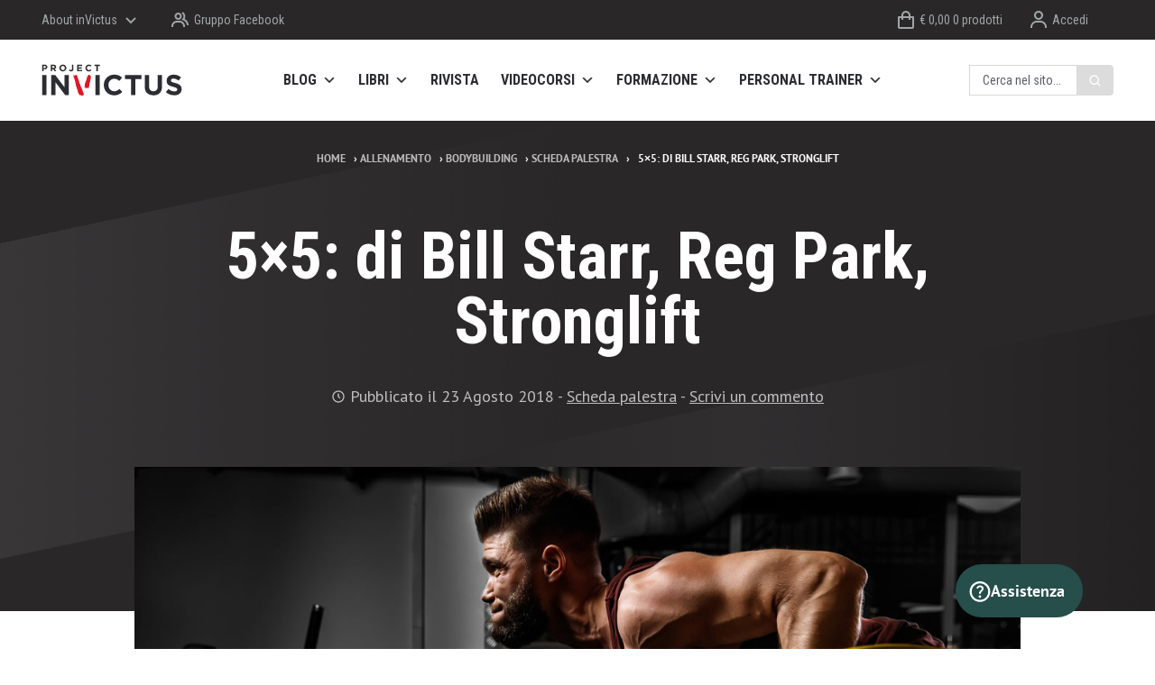

--- FILE ---
content_type: text/html; charset=UTF-8
request_url: https://www.projectinvictus.it/5x5/
body_size: 65184
content:
<!doctype html>
<html lang="it-IT" dir="ltr">
<head>
    <meta charset="UTF-8">
    <meta http-equiv="x-ua-compatible" content="ie=edge">
    <title>5x5: di Bill Starr, Reg Park, Stronglift - Project inVictus</title>

    <meta name="viewport" content="width=device-width, initial-scale=1">

    <link rel="profile" href="http://gmpg.org/xfn/11">
    <link rel="pingback" href="https://www.projectinvictus.it/xmlrpc.php">

    
    <link rel="manifest" href="https://www.projectinvictus.it/manifest.json">
    <link rel="apple-touch-icon" href="https://www.projectinvictus.it/apple-touch-icon.png">
    <meta name="theme-color" content="#292728">

    <meta property="fb:app_id" content="2026174574274347">
    <meta property="fb:admins" content="1346270717,1641734379">

    <link rel="preload" href="https://www.projectinvictus.it/wp-content/themes/projectinvictus/css/fonts/RobotoCondensed-Regular.woff2" as="font" type="font/woff2" crossorigin>
    <link rel="preload" href="https://www.projectinvictus.it/wp-content/themes/projectinvictus/css/fonts/RobotoCondensed-Bold.woff2" as="font" type="font/woff2" crossorigin>
    <link rel="preload" href="https://www.projectinvictus.it/wp-content/themes/projectinvictus/css/fonts/PTSans-Regular.woff2" as="font" type="font/woff2" crossorigin>
    <link rel="preload" href="https://www.projectinvictus.it/wp-content/themes/projectinvictus/css/fonts/PTSans-Bold.woff2" as="font" type="font/woff2" crossorigin>

    <script>
        var templateUrl = 'https://www.projectinvictus.it/wp-content/themes/projectinvictus';
        var isFrontPage = false;
        var fbAppId = "2026174574274347";        var fbLang = "it_IT";        var gApiKey = "AIzaSyAikrOPAoIREuLLrE8VGPFXVlVc5Btli0g";
        window,document.getElementsByTagName("html")[0].className+=" js";
!function(o){sessionStorage.fontsLoadedFoutWithClass?o.documentElement.className+=" fonts-loaded":"fonts"in o&&Promise.all([o.fonts.load("1em Roboto Condensed"),o.fonts.load("300 1em Roboto Condensed"),o.fonts.load("700 1em Roboto Condensed"),o.fonts.load("1em PT Sans"),o.fonts.load("700 1em PT Sans")]).then((function(){o.documentElement.className+=" fonts-loaded",sessionStorage.fontsLoadedFoutWithClass=!0}))}(document);    </script>

    
    <meta name='robots' content='noindex, follow' />
	<style>img:is([sizes="auto" i], [sizes^="auto," i]) { contain-intrinsic-size: 3000px 1500px }</style>
	
<!-- Google Tag Manager by PYS -->
    <script data-cfasync="false" data-pagespeed-no-defer>
	    window.dataLayerPYS = window.dataLayerPYS || [];
	</script>
<!-- End Google Tag Manager by PYS -->
	<!-- This site is optimized with the Yoast SEO plugin v26.5 - https://yoast.com/wordpress/plugins/seo/ -->
	<meta name="description" content="Conosciamo tutte le varianti del 5x5 dal Bill Starr, a quello di Reg Park, o di Stronglift. Cosa devi conoscere su questo programma d&#039;allenamento." />
	<meta property="og:locale" content="it_IT" />
	<meta property="og:type" content="article" />
	<meta property="og:title" content="5x5: di Bill Starr, Reg Park, Stronglift - Project inVictus" />
	<meta property="og:description" content="Conosciamo tutte le varianti del 5x5 dal Bill Starr, a quello di Reg Park, o di Stronglift. Cosa devi conoscere su questo programma d&#039;allenamento." />
	<meta property="og:url" content="https://www.projectinvictus.it/5x5/" />
	<meta property="og:site_name" content="Project inVictus" />
	<meta property="article:publisher" content="https://www.facebook.com/projectinvictus" />
	<meta property="article:published_time" content="2018-08-23T07:58:55+00:00" />
	<meta property="article:modified_time" content="2022-11-30T08:11:29+00:00" />
	<meta property="og:image" content="https://www.projectinvictus.it/wp-content/uploads/2018/08/5x5.jpg" />
	<meta property="og:image:width" content="1225" />
	<meta property="og:image:height" content="690" />
	<meta property="og:image:type" content="image/jpeg" />
	<meta name="author" content="Niccolo Balboni" />
	<meta name="twitter:card" content="summary_large_image" />
	<meta name="twitter:creator" content="@projectinVictus" />
	<meta name="twitter:site" content="@projectinVictus" />
	<meta name="twitter:label1" content="Scritto da" />
	<meta name="twitter:data1" content="Niccolo Balboni" />
	<meta name="twitter:label2" content="Tempo di lettura stimato" />
	<meta name="twitter:data2" content="10 minuti" />
	<script type="application/ld+json" class="yoast-schema-graph">{"@context":"https://schema.org","@graph":[{"@type":"Article","@id":"https://www.projectinvictus.it/5x5/#article","isPartOf":{"@id":"https://www.projectinvictus.it/5x5/"},"author":{"name":"Niccolo Balboni","@id":"https://www.projectinvictus.it/#/schema/person/5a162641d0517adfe3d9920112b52ba4"},"headline":"5&#215;5: di Bill Starr, Reg Park, Stronglift","datePublished":"2018-08-23T07:58:55+00:00","dateModified":"2022-11-30T08:11:29+00:00","mainEntityOfPage":{"@id":"https://www.projectinvictus.it/5x5/"},"wordCount":1628,"commentCount":0,"publisher":{"@id":"https://www.projectinvictus.it/#organization"},"image":{"@id":"https://www.projectinvictus.it/5x5/#primaryimage"},"thumbnailUrl":"https://www.projectinvictus.it/wp-content/uploads/2018/08/5x5.jpg","articleSection":["Scheda palestra"],"inLanguage":"it-IT","potentialAction":[{"@type":"CommentAction","name":"Comment","target":["https://www.projectinvictus.it/5x5/#respond"]}]},{"@type":"WebPage","@id":"https://www.projectinvictus.it/5x5/","url":"https://www.projectinvictus.it/5x5/","name":"5x5: di Bill Starr, Reg Park, Stronglift - Project inVictus","isPartOf":{"@id":"https://www.projectinvictus.it/#website"},"primaryImageOfPage":{"@id":"https://www.projectinvictus.it/5x5/#primaryimage"},"image":{"@id":"https://www.projectinvictus.it/5x5/#primaryimage"},"thumbnailUrl":"https://www.projectinvictus.it/wp-content/uploads/2018/08/5x5.jpg","datePublished":"2018-08-23T07:58:55+00:00","dateModified":"2022-11-30T08:11:29+00:00","description":"Conosciamo tutte le varianti del 5x5 dal Bill Starr, a quello di Reg Park, o di Stronglift. Cosa devi conoscere su questo programma d'allenamento.","breadcrumb":{"@id":"https://www.projectinvictus.it/5x5/#breadcrumb"},"inLanguage":"it-IT","potentialAction":[{"@type":"ReadAction","target":["https://www.projectinvictus.it/5x5/"]}]},{"@type":"ImageObject","inLanguage":"it-IT","@id":"https://www.projectinvictus.it/5x5/#primaryimage","url":"https://www.projectinvictus.it/wp-content/uploads/2018/08/5x5.jpg","contentUrl":"https://www.projectinvictus.it/wp-content/uploads/2018/08/5x5.jpg","width":1225,"height":690},{"@type":"BreadcrumbList","@id":"https://www.projectinvictus.it/5x5/#breadcrumb","itemListElement":[{"@type":"ListItem","position":1,"name":"Home","item":"https://www.projectinvictus.it/"},{"@type":"ListItem","position":2,"name":"Allenamento","item":"https://www.projectinvictus.it/allenamento/"},{"@type":"ListItem","position":3,"name":"Bodybuilding","item":"https://www.projectinvictus.it/allenamento/bodybuilding/"},{"@type":"ListItem","position":4,"name":"Scheda palestra","item":"https://www.projectinvictus.it/allenamento/bodybuilding/scheda-palestra/"},{"@type":"ListItem","position":5,"name":"5&#215;5: di Bill Starr, Reg Park, Stronglift"}]},{"@type":"WebSite","@id":"https://www.projectinvictus.it/#website","url":"https://www.projectinvictus.it/","name":"Project inVictus","description":"","publisher":{"@id":"https://www.projectinvictus.it/#organization"},"potentialAction":[{"@type":"SearchAction","target":{"@type":"EntryPoint","urlTemplate":"https://www.projectinvictus.it/?s={search_term_string}"},"query-input":{"@type":"PropertyValueSpecification","valueRequired":true,"valueName":"search_term_string"}}],"inLanguage":"it-IT"},{"@type":"Organization","@id":"https://www.projectinvictus.it/#organization","name":"Project inVictus","url":"https://www.projectinvictus.it/","logo":{"@type":"ImageObject","inLanguage":"it-IT","@id":"https://www.projectinvictus.it/#/schema/logo/image/","url":"https://www.projectinvictus.it/wp-content/uploads/2019/12/Project-Invictus-logo@4x-100-scaled.jpg","contentUrl":"https://www.projectinvictus.it/wp-content/uploads/2019/12/Project-Invictus-logo@4x-100-scaled.jpg","width":2605,"height":985,"caption":"Project inVictus"},"image":{"@id":"https://www.projectinvictus.it/#/schema/logo/image/"},"sameAs":["https://www.facebook.com/projectinvictus","https://x.com/projectinVictus","https://it.pinterest.com/projectinvictus/","https://www.youtube.com/channel/UCV98ClDjqDGivOysGHFHEhw"]},{"@type":"Person","@id":"https://www.projectinvictus.it/#/schema/person/5a162641d0517adfe3d9920112b52ba4","name":"Niccolo Balboni","image":{"@type":"ImageObject","inLanguage":"it-IT","@id":"https://www.projectinvictus.it/#/schema/person/image/","url":"https://secure.gravatar.com/avatar/afa7dda0d212bccd7f5786032ab787f3d05241358c1c0649425138d7a6501605?s=96&d=wp_user_avatar&r=g","contentUrl":"https://secure.gravatar.com/avatar/afa7dda0d212bccd7f5786032ab787f3d05241358c1c0649425138d7a6501605?s=96&d=wp_user_avatar&r=g","caption":"Niccolo Balboni"},"description":"Personal trainer certificato NSCA e FIPE nonché laureando in scienze motorie a Bologna. Appassionato di tutto ciò che riguarda allenamento e alimentazione sia per il natural bodybuilding che per tutti gli altri sport sia di squadra che individuali.","sameAs":["https://www.instagram.com/niccolo.balboni/","https://www.youtube.com/channel/UCDWsuw2Zj0sT1p2JZ7whxFQ"],"url":"https://www.projectinvictus.it/autori/niccolo-balboni/"}]}</script>
	<!-- / Yoast SEO plugin. -->


<script type='application/javascript'  id='pys-version-script'>console.log('PixelYourSite Free version 11.1.4.1');</script>
<link rel='dns-prefetch' href='//cdn.iubenda.com' />
<link rel='dns-prefetch' href='//www.projectinvictus.it' />
<script>function cpLoadCSS(e,t,n){"use strict";var i=window.document.createElement("link"),o=t||window.document.getElementsByTagName("script")[0];return i.rel="stylesheet",i.href=e,i.media="only x",o.parentNode.insertBefore(i,o),setTimeout(function(){i.media=n||"all"}),i}</script><style>.cp-popup-container .cpro-overlay,.cp-popup-container .cp-popup-wrapper{opacity:0;visibility:hidden;display:none}</style><link rel='stylesheet' id='wp-block-library-css' href='https://www.projectinvictus.it/wp-includes/css/dist/block-library/style.min.css' type='text/css' media='all' />
<style id='classic-theme-styles-inline-css' type='text/css'>
/*! This file is auto-generated */
.wp-block-button__link{color:#fff;background-color:#32373c;border-radius:9999px;box-shadow:none;text-decoration:none;padding:calc(.667em + 2px) calc(1.333em + 2px);font-size:1.125em}.wp-block-file__button{background:#32373c;color:#fff;text-decoration:none}
</style>
<style id='woocommerce-events-fooevents-event-listing-style-inline-css' type='text/css'>
/*!***************************************************************************************************************************************************************************************************************************************************************!*\
  !*** css ./node_modules/css-loader/dist/cjs.js??ruleSet[1].rules[4].use[1]!./node_modules/postcss-loader/dist/cjs.js??ruleSet[1].rules[4].use[2]!./node_modules/sass-loader/dist/cjs.js??ruleSet[1].rules[4].use[3]!./src/fooevents-event-listing/style.scss ***!
  \***************************************************************************************************************************************************************************************************************************************************************/
/**
 * The following styles get applied both on the front of your site
 * and in the editor.
 *
 * Replace them with your own styles or remove the file completely.
 */
.wp-block-woocommerce-events-fooevents-event-listing {
  border: 0;
}

.fooevents-event-listing-clear {
  clear: both;
}

/* Event Listing Block */
.fooevents-event-listing-date-month {
  font-size: 0.9em;
  line-height: 1em;
  text-transform: uppercase;
  font-weight: 500;
  padding-top: 0.7em;
  margin: 0;
}

.fooevents-event-listing-date-day {
  font-size: 1.6em;
  font-weight: bold;
  line-height: 1.2em;
}

/* Event Listing Block > List */
.fooevents-event-listing-list-container {
  gap: 1.5em;
  margin-bottom: 1.5em;
  display: grid;
  grid-template-columns: 300px auto;
}

.fooevents-event-listing-list-container.image-right {
  grid-template-columns: auto 300px;
}

.image-right .fooevents-event-listing-list-thumbnail {
  grid-column: 2/3;
  grid-row: 1;
}

.image-right .fooevents-event-listing-list-content {
  grid-column: 1/2;
  grid-row: 1;
}

.fooevents-event-listing-list-container.image-none {
  grid-template-columns: repeat(1, 100%);
}

.fooevents-event-listing-list-seperators h2 {
  padding: 0 0 0.5em 0;
  font-size: 1.2em;
}

#fooevents-event-listing-list h3 {
  margin: 0 0 0.5em;
  padding: 0;
}

#fooevents-event-listing-list img {
  max-width: 100%;
  width: 100%;
  height: auto;
}

#fooevents-event-listing-list .fooevents-event-listing-list-datetime {
  padding: 0;
  margin: 0 0 0.5em;
}

#fooevents-event-listing-list .fooevents-event-listing-list-excerpt {
  margin: 0 0 0.5em;
  padding: 0;
}

#fooevents-event-listing-list .fooevents-event-listing-list-price {
  font-weight: bold;
  padding-right: 1em;
}

#fooevents-event-listing-list .fooevents-event-listing-list-location {
  margin: 0 0 0.5em;
  padding: 0;
}

#fooevents-event-listing-list .fooevents-event-listing-list-stock {
  margin: 0 0 1em;
  padding: 0;
}

#fooevents-event-listing-list .fooevents-event-listing-list-book-now {
  font-weight: bold;
}

#fooevents-event-listing-list .fooevents-event-listing-list-book-now a {
  text-decoration: none;
}

/* Event Listing Block > Compact */
table#fooevents-event-listing-compact {
  width: 100%;
}

table#fooevents-event-listing-compact th {
  text-align: left;
}

#fooevents-event-listing-compact h3 {
  margin-bottom: 0.5em;
  padding: 0;
  margin-block-start: 0;
  font-size: 1.4em;
}

#fooevents-event-listing-compact ul {
  list-style: none;
  margin: 0;
  padding: 0;
  font-size: 0.9em;
}

table#fooevents-event-listing-compact td.date {
  text-align: center;
}

#fooevents-event-listing-compact .fooevents-event-listing-compact-datetime {
  padding: 0 0 0.5em;
  margin: 0;
}

#fooevents-event-listing-compact .fooevents-event-listing-compact-excerpt {
  margin-bottom: 1em;
}

#fooevents-event-listing-compact .fooevents-event-listing-compact-stock {
  margin: 1em 0 0;
  padding: 0;
}

#fooevents-event-listing-compact .fooevents-event-listing-compact-book-now {
  padding: 0;
  margin: 0 0em;
  font-weight: bold;
}

#fooevents-event-listing-compact .fooevents-event-listing-compact-book-now a {
  text-decoration: none;
}

#fooevents-event-listing-compact .fooevents-event-listing-compact-price {
  font-weight: bold;
  margin: 0;
}

#fooevents-event-listing-compact .fooevents-event-listing-compact-price {
  font-weight: bold;
  margin: 0;
}

#fooevents-event-listing-compact .fooevents-event-listing-compact-availability {
  margin: 0;
}

#fooevents-event-listing-compact .fooevents-event-listing-compact-location {
  margin: 0 0 0.5em;
  padding: 0;
}

/* Event Listing Block > Tiled */
#fooevents-event-listing-tiles {
  display: grid;
  gap: 30px;
}

#fooevents-event-listing-tiles h3 {
  margin-bottom: 0.5em;
  padding: 0;
  margin-block-start: 0;
  font-size: 1.2em;
}

#fooevents-event-listing-tiles .event-thumbnail img {
  width: 100%;
  height: auto;
  padding: 0;
  margin: 0 0 1em;
}

#fooevents-event-listing-tiles .fooevents-event-listing-tiles-datetime {
  padding: 0;
  margin: 0 0 0.5em;
}

#fooevents-event-listing-tiles .fooevents-event-listing-tiles-location {
  font-weight: bold;
  margin: 0 0 0.5em;
}

#fooevents-event-listing-tiles .fooevents-event-listing-tiles-excerpt {
  margin: 0 0 1em;
}

#fooevents-event-listing-tiles .fooevents-event-listing-tiles-stock {
  margin: 0 0 1em;
}

#fooevents-event-listing-tiles .fooevents-event-listing-tiles-price {
  font-weight: bold;
  margin: 0;
}

#fooevents-event-listing-tiles .fooevents-event-listing-tiles-availability {
  margin: 0;
}

#fooevents-event-listing-tiles .fooevents-event-listing-book-now {
  font-weight: bold;
  margin: 1em 0 0;
}

#fooevents-event-listing-tiles .fooevents-event-listing-book-now a {
  text-decoration: none;
}

.fooevents-event-listing-tile-number-2 {
  grid-template-columns: repeat(2, calc(50% - 15px));
}

.fooevents-event-listing-tile-number-3 {
  grid-template-columns: repeat(3, calc(33.33% - 20px));
}

.fooevents-event-listing-tile-number-4 {
  grid-template-columns: repeat(4, calc(25% - 22.5px));
}

.fooevents-event-listing-tile-number-5 {
  grid-template-columns: repeat(5, calc(20% - 24px));
}

.fooevents-event-listing-tile-number-6 {
  grid-template-columns: repeat(6, calc(16.66% - 25px));
}

/* Event Icon Styles */
.event-icon {
  display: inline;
  margin: 0.4em 0.4em 0 0;
  padding: 0;
  line-height: 0.8em;
}

.event-icon:before {
  content: "\f469";
  font-family: "dashicons";
  font-size: 1em;
}

.event-icon-calendar:before {
  content: "\f508";
}

@media screen and (max-width: 55em) {
  .fooevents-event-listing-tile-number-5,
  .fooevents-event-listing-tile-number-6 {
    grid-template-columns: repeat(3, calc(33.33% - 20px));
  }
  #fooevents-event-listing-compact td {
    display: block;
    width: 100%;
  }
  table#fooevents-event-listing-compact td.date {
    text-align: left;
  }
}
@media screen and (max-width: 50em) {
  .fooevents-event-listing-tile-number-2,
  .fooevents-event-listing-tile-number-3,
  .fooevents-event-listing-tile-number-4,
  .fooevents-event-listing-tile-number-5,
  .fooevents-event-listing-tile-number-6 {
    grid-template-columns: repeat(3, calc(33.33% - 20px));
  }
}
@media screen and (max-width: 40em) {
  .fooevents-event-listing-tile-number-2,
  .fooevents-event-listing-tile-number-3,
  .fooevents-event-listing-tile-number-4,
  .fooevents-event-listing-tile-number-5,
  .fooevents-event-listing-tile-number-6 {
    grid-template-columns: repeat(2, calc(50% - 15px));
  }
  .fooevents-event-listing-list-container {
    grid-template-columns: repeat(1, 100%);
  }
}
@media screen and (max-width: 30em) {
  .fooevents-event-listing-tile-number-2,
  .fooevents-event-listing-tile-number-3,
  .fooevents-event-listing-tile-number-4,
  .fooevents-event-listing-tile-number-5,
  .fooevents-event-listing-tile-number-6 {
    grid-template-columns: repeat(1, 100%);
  }
}

/*# sourceMappingURL=style-index.css.map*/
</style>
<style id='woocommerce-events-fooevents-event-attendees-style-inline-css' type='text/css'>
/*!*****************************************************************************************************************************************************************************************************************************************************************!*\
  !*** css ./node_modules/css-loader/dist/cjs.js??ruleSet[1].rules[4].use[1]!./node_modules/postcss-loader/dist/cjs.js??ruleSet[1].rules[4].use[2]!./node_modules/sass-loader/dist/cjs.js??ruleSet[1].rules[4].use[3]!./src/fooevents-event-attendees/style.scss ***!
  \*****************************************************************************************************************************************************************************************************************************************************************/
/**
 * The following styles get applied both on the front of your site
 * and in the editor.
 *
 * Replace them with your own styles or remove the file completely.
 */
/*  Attendee Block Grid Styles */
.fooevents-attendees-grid {
  display: grid;
  gap: 30px;
}

.fooevents-attendee-list-grid-2 {
  grid-template-columns: repeat(2, calc(50% - 15px));
}

.fooevents-attendee-list-grid-3 {
  grid-template-columns: repeat(3, calc(33.33% - 20px));
}

.fooevents-attendee-list-grid-4 {
  grid-template-columns: repeat(4, calc(25% - 22.5px));
}

.fooevents-attendee-list-grid-5 {
  grid-template-columns: repeat(5, calc(20% - 24px));
}

.fooevents-attendee-list-grid-6 {
  grid-template-columns: repeat(6, calc(16.66% - 25px));
}

.fooevents-attendee-list-grid-7 {
  grid-template-columns: repeat(7, calc(14.28% - 25.7142857143px));
}

.fooevents-attendee-list-grid-8 {
  grid-template-columns: repeat(8, calc(12.5% - 26.25px));
}

.fooevents-attendees-grid .fooevents-attendee {
  margin-bottom: 1em;
  text-align: center;
  line-height: 1.3em;
}

.fooevents-attendees:after,
.fooevents-attendee-list-clear {
  clear: both;
  content: "";
  display: block;
}

.fooevents-attendees-grid .fooevents-attendee img {
  border-radius: 100%;
  max-width: 90%;
  margin: 0 0 0.5em;
  display: inline-block;
}

.fooevents-attendees-grid .fooevents-attendee-info-name {
  font-weight: bold;
}

.fooevents-attendees-grid .fooevents-attendee-info-designation,
.fooevents-attendees-grid .fooevents-attendee-info-company,
.fooevents-attendees-grid .fooevents-attendee-info-telephone,
.fooevents-attendees-grid .fooevents-attendee-info-email,
.fooevents-attendees-grid .fooevents-attendee-info-signup {
  font-size: 0.8em;
}

.fooevents-attendees-grid .fooevents-attendee-info-designation {
  font-weight: 600;
}

.fooevents-attendees-grid-total {
  padding: 1em 0;
  text-align: center;
}

/* Attendee Block Name Styles */
.fooevents-attendee strong {
  font-size: 0.9em;
  font-weight: 600;
}

/* Attendee Block Pictures Styles */
.fooevents-attendees-pictures .fooevents-attendee {
  float: left;
  text-align: center;
  line-height: 1.3em;
  margin: 0 0 0 -0.8em;
}

.fooevents-attendees-pictures .fooevents-attendee img {
  max-width: 100%;
}

.fooevents-attendees-pictures .fooevents-attendee-size-large {
  width: 6em;
}

.fooevents-attendees-pictures .fooevents-attendee-size-large img {
  border: solid 4px #fff;
  width: 6em;
}

.fooevents-attendees-pictures .fooevents-attendee-size-medium {
  width: 3.5em;
}

.fooevents-attendees-pictures .fooevents-attendee-size-medium img {
  border: solid 3px #fff;
  width: 3.5em;
}

.fooevents-attendees-pictures .fooevents-attendee-size-small {
  width: 2.5em;
}

.fooevents-attendees-pictures .fooevents-attendee-size-small img {
  border: solid 2px #fff;
  width: 2.5em;
}

#fooevents-attendee-list-compact .fooevents-attendee-large img {
  max-width: 6em;
}

#fooevents-attendee-list-compact .fooevents-attendee-medium img {
  max-width: 3.5em;
}

#fooevents-attendee-list-compact .fooevents-attendee-small img {
  max-width: 2.5em;
}

.fooevents-attendees-pictures .fooevents-attendee-0 {
  margin: 0;
}

/* Attendee Block List Styles */
.fooevents-attendees-list img {
  border-radius: 100%;
  max-width: 90%;
  margin: 0 0 0.5em;
}

.fooevents-attendees-list-total {
  padding: 1em 0;
  text-align: left;
}

/* Attendee Block Image Styles */
.fooevents-attendees-pictures .fooevents-attendee img {
  border-radius: 100%;
  max-width: 100%;
  margin: 0 0 0.5em;
}

/* Responsive Styles */
@media screen and (max-width: 55em) {
  .fooevents-attendee-list-grid-5,
  .fooevents-attendee-list-grid-6,
  .fooevents-attendee-list-grid-7,
  .fooevents-attendee-list-grid-8 {
    grid-template-columns: repeat(5, calc(20% - 24px));
  }
}
@media screen and (max-width: 50em) {
  .fooevents-attendee-list-grid-5,
  .fooevents-attendee-list-grid-6,
  .fooevents-attendee-list-grid-7,
  .fooevents-attendee-list-grid-8 {
    grid-template-columns: repeat(4, calc(25% - 22.5px));
  }
}
@media screen and (max-width: 40em) {
  .fooevents-attendee-list-grid-4,
  .fooevents-attendee-list-grid-5,
  .fooevents-attendee-list-grid-6,
  .fooevents-attendee-list-grid-7,
  .fooevents-attendee-list-grid-8 {
    grid-template-columns: repeat(3, calc(33.33% - 20px));
  }
  #fooevents-attendee-list-compact th {
    display: none;
  }
  #fooevents-attendee-list-compact td {
    display: block;
    width: 100%;
  }
}
@media screen and (max-width: 30em) {
  .fooevents-attendee-list-grid-3,
  .fooevents-attendee-list-grid-4,
  .fooevents-attendee-list-grid-5,
  .fooevents-attendee-list-grid-6,
  .fooevents-attendee-list-grid-7,
  .fooevents-attendee-list-grid-8 {
    grid-template-columns: repeat(2, calc(50% - 15px));
  }
}

/*# sourceMappingURL=style-index.css.map*/
</style>
<style id='global-styles-inline-css' type='text/css'>
:root{--wp--preset--aspect-ratio--square: 1;--wp--preset--aspect-ratio--4-3: 4/3;--wp--preset--aspect-ratio--3-4: 3/4;--wp--preset--aspect-ratio--3-2: 3/2;--wp--preset--aspect-ratio--2-3: 2/3;--wp--preset--aspect-ratio--16-9: 16/9;--wp--preset--aspect-ratio--9-16: 9/16;--wp--preset--color--black: #000000;--wp--preset--color--cyan-bluish-gray: #abb8c3;--wp--preset--color--white: #ffffff;--wp--preset--color--pale-pink: #f78da7;--wp--preset--color--vivid-red: #cf2e2e;--wp--preset--color--luminous-vivid-orange: #ff6900;--wp--preset--color--luminous-vivid-amber: #fcb900;--wp--preset--color--light-green-cyan: #7bdcb5;--wp--preset--color--vivid-green-cyan: #00d084;--wp--preset--color--pale-cyan-blue: #8ed1fc;--wp--preset--color--vivid-cyan-blue: #0693e3;--wp--preset--color--vivid-purple: #9b51e0;--wp--preset--gradient--vivid-cyan-blue-to-vivid-purple: linear-gradient(135deg,rgba(6,147,227,1) 0%,rgb(155,81,224) 100%);--wp--preset--gradient--light-green-cyan-to-vivid-green-cyan: linear-gradient(135deg,rgb(122,220,180) 0%,rgb(0,208,130) 100%);--wp--preset--gradient--luminous-vivid-amber-to-luminous-vivid-orange: linear-gradient(135deg,rgba(252,185,0,1) 0%,rgba(255,105,0,1) 100%);--wp--preset--gradient--luminous-vivid-orange-to-vivid-red: linear-gradient(135deg,rgba(255,105,0,1) 0%,rgb(207,46,46) 100%);--wp--preset--gradient--very-light-gray-to-cyan-bluish-gray: linear-gradient(135deg,rgb(238,238,238) 0%,rgb(169,184,195) 100%);--wp--preset--gradient--cool-to-warm-spectrum: linear-gradient(135deg,rgb(74,234,220) 0%,rgb(151,120,209) 20%,rgb(207,42,186) 40%,rgb(238,44,130) 60%,rgb(251,105,98) 80%,rgb(254,248,76) 100%);--wp--preset--gradient--blush-light-purple: linear-gradient(135deg,rgb(255,206,236) 0%,rgb(152,150,240) 100%);--wp--preset--gradient--blush-bordeaux: linear-gradient(135deg,rgb(254,205,165) 0%,rgb(254,45,45) 50%,rgb(107,0,62) 100%);--wp--preset--gradient--luminous-dusk: linear-gradient(135deg,rgb(255,203,112) 0%,rgb(199,81,192) 50%,rgb(65,88,208) 100%);--wp--preset--gradient--pale-ocean: linear-gradient(135deg,rgb(255,245,203) 0%,rgb(182,227,212) 50%,rgb(51,167,181) 100%);--wp--preset--gradient--electric-grass: linear-gradient(135deg,rgb(202,248,128) 0%,rgb(113,206,126) 100%);--wp--preset--gradient--midnight: linear-gradient(135deg,rgb(2,3,129) 0%,rgb(40,116,252) 100%);--wp--preset--font-size--small: 13px;--wp--preset--font-size--medium: 20px;--wp--preset--font-size--large: 36px;--wp--preset--font-size--x-large: 42px;--wp--preset--spacing--20: 0.44rem;--wp--preset--spacing--30: 0.67rem;--wp--preset--spacing--40: 1rem;--wp--preset--spacing--50: 1.5rem;--wp--preset--spacing--60: 2.25rem;--wp--preset--spacing--70: 3.38rem;--wp--preset--spacing--80: 5.06rem;--wp--preset--shadow--natural: 6px 6px 9px rgba(0, 0, 0, 0.2);--wp--preset--shadow--deep: 12px 12px 50px rgba(0, 0, 0, 0.4);--wp--preset--shadow--sharp: 6px 6px 0px rgba(0, 0, 0, 0.2);--wp--preset--shadow--outlined: 6px 6px 0px -3px rgba(255, 255, 255, 1), 6px 6px rgba(0, 0, 0, 1);--wp--preset--shadow--crisp: 6px 6px 0px rgba(0, 0, 0, 1);}:where(.is-layout-flex){gap: 0.5em;}:where(.is-layout-grid){gap: 0.5em;}body .is-layout-flex{display: flex;}.is-layout-flex{flex-wrap: wrap;align-items: center;}.is-layout-flex > :is(*, div){margin: 0;}body .is-layout-grid{display: grid;}.is-layout-grid > :is(*, div){margin: 0;}:where(.wp-block-columns.is-layout-flex){gap: 2em;}:where(.wp-block-columns.is-layout-grid){gap: 2em;}:where(.wp-block-post-template.is-layout-flex){gap: 1.25em;}:where(.wp-block-post-template.is-layout-grid){gap: 1.25em;}.has-black-color{color: var(--wp--preset--color--black) !important;}.has-cyan-bluish-gray-color{color: var(--wp--preset--color--cyan-bluish-gray) !important;}.has-white-color{color: var(--wp--preset--color--white) !important;}.has-pale-pink-color{color: var(--wp--preset--color--pale-pink) !important;}.has-vivid-red-color{color: var(--wp--preset--color--vivid-red) !important;}.has-luminous-vivid-orange-color{color: var(--wp--preset--color--luminous-vivid-orange) !important;}.has-luminous-vivid-amber-color{color: var(--wp--preset--color--luminous-vivid-amber) !important;}.has-light-green-cyan-color{color: var(--wp--preset--color--light-green-cyan) !important;}.has-vivid-green-cyan-color{color: var(--wp--preset--color--vivid-green-cyan) !important;}.has-pale-cyan-blue-color{color: var(--wp--preset--color--pale-cyan-blue) !important;}.has-vivid-cyan-blue-color{color: var(--wp--preset--color--vivid-cyan-blue) !important;}.has-vivid-purple-color{color: var(--wp--preset--color--vivid-purple) !important;}.has-black-background-color{background-color: var(--wp--preset--color--black) !important;}.has-cyan-bluish-gray-background-color{background-color: var(--wp--preset--color--cyan-bluish-gray) !important;}.has-white-background-color{background-color: var(--wp--preset--color--white) !important;}.has-pale-pink-background-color{background-color: var(--wp--preset--color--pale-pink) !important;}.has-vivid-red-background-color{background-color: var(--wp--preset--color--vivid-red) !important;}.has-luminous-vivid-orange-background-color{background-color: var(--wp--preset--color--luminous-vivid-orange) !important;}.has-luminous-vivid-amber-background-color{background-color: var(--wp--preset--color--luminous-vivid-amber) !important;}.has-light-green-cyan-background-color{background-color: var(--wp--preset--color--light-green-cyan) !important;}.has-vivid-green-cyan-background-color{background-color: var(--wp--preset--color--vivid-green-cyan) !important;}.has-pale-cyan-blue-background-color{background-color: var(--wp--preset--color--pale-cyan-blue) !important;}.has-vivid-cyan-blue-background-color{background-color: var(--wp--preset--color--vivid-cyan-blue) !important;}.has-vivid-purple-background-color{background-color: var(--wp--preset--color--vivid-purple) !important;}.has-black-border-color{border-color: var(--wp--preset--color--black) !important;}.has-cyan-bluish-gray-border-color{border-color: var(--wp--preset--color--cyan-bluish-gray) !important;}.has-white-border-color{border-color: var(--wp--preset--color--white) !important;}.has-pale-pink-border-color{border-color: var(--wp--preset--color--pale-pink) !important;}.has-vivid-red-border-color{border-color: var(--wp--preset--color--vivid-red) !important;}.has-luminous-vivid-orange-border-color{border-color: var(--wp--preset--color--luminous-vivid-orange) !important;}.has-luminous-vivid-amber-border-color{border-color: var(--wp--preset--color--luminous-vivid-amber) !important;}.has-light-green-cyan-border-color{border-color: var(--wp--preset--color--light-green-cyan) !important;}.has-vivid-green-cyan-border-color{border-color: var(--wp--preset--color--vivid-green-cyan) !important;}.has-pale-cyan-blue-border-color{border-color: var(--wp--preset--color--pale-cyan-blue) !important;}.has-vivid-cyan-blue-border-color{border-color: var(--wp--preset--color--vivid-cyan-blue) !important;}.has-vivid-purple-border-color{border-color: var(--wp--preset--color--vivid-purple) !important;}.has-vivid-cyan-blue-to-vivid-purple-gradient-background{background: var(--wp--preset--gradient--vivid-cyan-blue-to-vivid-purple) !important;}.has-light-green-cyan-to-vivid-green-cyan-gradient-background{background: var(--wp--preset--gradient--light-green-cyan-to-vivid-green-cyan) !important;}.has-luminous-vivid-amber-to-luminous-vivid-orange-gradient-background{background: var(--wp--preset--gradient--luminous-vivid-amber-to-luminous-vivid-orange) !important;}.has-luminous-vivid-orange-to-vivid-red-gradient-background{background: var(--wp--preset--gradient--luminous-vivid-orange-to-vivid-red) !important;}.has-very-light-gray-to-cyan-bluish-gray-gradient-background{background: var(--wp--preset--gradient--very-light-gray-to-cyan-bluish-gray) !important;}.has-cool-to-warm-spectrum-gradient-background{background: var(--wp--preset--gradient--cool-to-warm-spectrum) !important;}.has-blush-light-purple-gradient-background{background: var(--wp--preset--gradient--blush-light-purple) !important;}.has-blush-bordeaux-gradient-background{background: var(--wp--preset--gradient--blush-bordeaux) !important;}.has-luminous-dusk-gradient-background{background: var(--wp--preset--gradient--luminous-dusk) !important;}.has-pale-ocean-gradient-background{background: var(--wp--preset--gradient--pale-ocean) !important;}.has-electric-grass-gradient-background{background: var(--wp--preset--gradient--electric-grass) !important;}.has-midnight-gradient-background{background: var(--wp--preset--gradient--midnight) !important;}.has-small-font-size{font-size: var(--wp--preset--font-size--small) !important;}.has-medium-font-size{font-size: var(--wp--preset--font-size--medium) !important;}.has-large-font-size{font-size: var(--wp--preset--font-size--large) !important;}.has-x-large-font-size{font-size: var(--wp--preset--font-size--x-large) !important;}
:where(.wp-block-post-template.is-layout-flex){gap: 1.25em;}:where(.wp-block-post-template.is-layout-grid){gap: 1.25em;}
:where(.wp-block-columns.is-layout-flex){gap: 2em;}:where(.wp-block-columns.is-layout-grid){gap: 2em;}
:root :where(.wp-block-pullquote){font-size: 1.5em;line-height: 1.6;}
</style>
<link rel='stylesheet' id='kk-star-ratings-css' href='https://www.projectinvictus.it/wp-content/plugins/kk-star-ratings/src/core/public/css/kk-star-ratings.min.css' type='text/css' media='all' />
<link rel='stylesheet' id='rsp-style-css' href='https://www.projectinvictus.it/wp-content/plugins/rapid-support-popup/style.css?v=2.1' type='text/css' media='all' />
<link rel='stylesheet' id='tcm-style-css' href='https://www.projectinvictus.it/wp-content/plugins/terms-consent-manager/style.css' type='text/css' media='all' />
<style id='woocommerce-inline-inline-css' type='text/css'>
.woocommerce form .form-row .required { visibility: visible; }
</style>
<script>document.addEventListener('DOMContentLoaded', function(event) {  if( typeof cpLoadCSS !== 'undefined' ) { cpLoadCSS('https://www.projectinvictus.it/wp-content/plugins/convertpro/assets/modules/css/cp-popup.min.css', 0, 'all'); } }); </script>
<link rel='stylesheet' id='wccd-style-css' href='https://www.projectinvictus.it/wp-content/plugins/wc-carta-docente-premium/css/wc-carta-docente.css' type='text/css' media='all' />
<link rel='stylesheet' id='wccc-style-css' href='https://www.projectinvictus.it/wp-content/plugins/wc-carte-cultura-premium/css/wc-carte-cultura.css' type='text/css' media='all' />
<link rel='stylesheet' id='megamenu-css' href='https://www.projectinvictus.it/wp-content/uploads/maxmegamenu/style.css' type='text/css' media='all' />
<link rel='stylesheet' id='dashicons-css' href='https://www.projectinvictus.it/wp-includes/css/dashicons.min.css' type='text/css' media='all' />
<link rel='stylesheet' id='brands-styles-css' href='https://www.projectinvictus.it/wp-content/plugins/woocommerce/assets/css/brands.css' type='text/css' media='all' />
<link rel='stylesheet' id='elementor-frontend-css' href='https://www.projectinvictus.it/wp-content/plugins/elementor/assets/css/frontend.min.css' type='text/css' media='all' />
<style id='elementor-frontend-inline-css' type='text/css'>
.elementor-kit-133452{--e-global-color-primary:#54595F;--e-global-color-secondary:#C32D32;--e-global-color-text:#000000;--e-global-color-accent:#148450;--e-global-color-3385886a:#7A7A7A;--e-global-color-21c306af:#61CE70;--e-global-color-20121f57:#4054B2;--e-global-color-672855c2:#000;--e-global-color-5d16fda:#169BE2;--e-global-color-2b2ef6d7:#D99C5D;--e-global-color-2af99700:#FCAD5B;--e-global-color-705bdbe4:#E21522;--e-global-color-3a133714:#FF0000;--e-global-color-641d3413:#29B168;--e-global-color-1b93b096:#CFCFCF;--e-global-color-19a6a10d:#CBCBCB;}.elementor-kit-133452 button,.elementor-kit-133452 input[type="button"],.elementor-kit-133452 input[type="submit"],.elementor-kit-133452 .elementor-button{background-color:var( --e-global-color-accent );}.elementor-kit-133452 button:hover,.elementor-kit-133452 button:focus,.elementor-kit-133452 input[type="button"]:hover,.elementor-kit-133452 input[type="button"]:focus,.elementor-kit-133452 input[type="submit"]:hover,.elementor-kit-133452 input[type="submit"]:focus,.elementor-kit-133452 .elementor-button:hover,.elementor-kit-133452 .elementor-button:focus{background-color:#0EB768;}.elementor-kit-133452 e-page-transition{background-color:#FFBC7D;}.elementor-section.elementor-section-boxed > .elementor-container{max-width:1140px;}.e-con{--container-max-width:1140px;}.elementor-widget:not(:last-child){margin-block-end:20px;}.elementor-element{--widgets-spacing:20px 20px;--widgets-spacing-row:20px;--widgets-spacing-column:20px;}{}h1.entry-title{display:var(--page-title-display);}@media(max-width:1024px){.elementor-section.elementor-section-boxed > .elementor-container{max-width:1024px;}.e-con{--container-max-width:1024px;}}@media(max-width:767px){.elementor-section.elementor-section-boxed > .elementor-container{max-width:767px;}.e-con{--container-max-width:767px;}}
.elementor-111847241 .elementor-element.elementor-element-ec9d6cf{--display:flex;--flex-direction:row;--container-widget-width:initial;--container-widget-height:100%;--container-widget-flex-grow:1;--container-widget-align-self:stretch;--flex-wrap-mobile:wrap;--gap:0px 0px;--row-gap:0px;--column-gap:0px;--overflow:hidden;--margin-top:0px;--margin-bottom:0px;--margin-left:0px;--margin-right:0px;--padding-top:0px;--padding-bottom:0px;--padding-left:0px;--padding-right:0px;}.elementor-111847241 .elementor-element.elementor-element-1e823a9{--display:flex;--min-height:700px;--flex-direction:column;--container-widget-width:100%;--container-widget-height:initial;--container-widget-flex-grow:0;--container-widget-align-self:initial;--flex-wrap-mobile:wrap;--border-radius:32px 0px 0px 32px;--padding-top:0px;--padding-bottom:0px;--padding-left:0px;--padding-right:0px;}.elementor-111847241 .elementor-element.elementor-element-1e823a9:not(.elementor-motion-effects-element-type-background), .elementor-111847241 .elementor-element.elementor-element-1e823a9 > .elementor-motion-effects-container > .elementor-motion-effects-layer{background-image:url("https://www.projectinvictus.it/wp-content/uploads/2025/08/invictus-trainer-estratto-1.jpg");background-position:center center;background-repeat:no-repeat;background-size:cover;}.elementor-111847241 .elementor-element.elementor-element-966c54c{--display:flex;--flex-direction:column;--container-widget-width:100%;--container-widget-height:initial;--container-widget-flex-grow:0;--container-widget-align-self:initial;--flex-wrap-mobile:wrap;--padding-top:32px;--padding-bottom:32px;--padding-left:32px;--padding-right:32px;}.elementor-widget-text-editor{color:var( --e-global-color-text );}.elementor-widget-text-editor.elementor-drop-cap-view-stacked .elementor-drop-cap{background-color:var( --e-global-color-primary );}.elementor-widget-text-editor.elementor-drop-cap-view-framed .elementor-drop-cap, .elementor-widget-text-editor.elementor-drop-cap-view-default .elementor-drop-cap{color:var( --e-global-color-primary );border-color:var( --e-global-color-primary );}.elementor-111847241 .elementor-element.elementor-element-9afec23{font-family:"IBM Plex Sans";font-size:19px;}.elementor-widget-form .elementor-field-group > label, .elementor-widget-form .elementor-field-subgroup label{color:var( --e-global-color-text );}.elementor-widget-form .elementor-field-type-html{color:var( --e-global-color-text );}.elementor-widget-form .elementor-field-group .elementor-field{color:var( --e-global-color-text );}.elementor-widget-form .e-form__buttons__wrapper__button-next{background-color:var( --e-global-color-accent );}.elementor-widget-form .elementor-button[type="submit"]{background-color:var( --e-global-color-accent );}.elementor-widget-form .e-form__buttons__wrapper__button-previous{background-color:var( --e-global-color-accent );}.elementor-widget-form{--e-form-steps-indicator-inactive-primary-color:var( --e-global-color-text );--e-form-steps-indicator-active-primary-color:var( --e-global-color-accent );--e-form-steps-indicator-completed-primary-color:var( --e-global-color-accent );--e-form-steps-indicator-progress-color:var( --e-global-color-accent );--e-form-steps-indicator-progress-background-color:var( --e-global-color-text );--e-form-steps-indicator-progress-meter-color:var( --e-global-color-text );}.elementor-111847241 .elementor-element.elementor-element-3377475 .elementor-field-group{padding-right:calc( 10px/2 );padding-left:calc( 10px/2 );margin-bottom:20px;}.elementor-111847241 .elementor-element.elementor-element-3377475 .elementor-form-fields-wrapper{margin-left:calc( -10px/2 );margin-right:calc( -10px/2 );margin-bottom:-20px;}.elementor-111847241 .elementor-element.elementor-element-3377475 .elementor-field-group.recaptcha_v3-bottomleft, .elementor-111847241 .elementor-element.elementor-element-3377475 .elementor-field-group.recaptcha_v3-bottomright{margin-bottom:0;}body.rtl .elementor-111847241 .elementor-element.elementor-element-3377475 .elementor-labels-inline .elementor-field-group > label{padding-left:0px;}body:not(.rtl) .elementor-111847241 .elementor-element.elementor-element-3377475 .elementor-labels-inline .elementor-field-group > label{padding-right:0px;}body .elementor-111847241 .elementor-element.elementor-element-3377475 .elementor-labels-above .elementor-field-group > label{padding-bottom:0px;}.elementor-111847241 .elementor-element.elementor-element-3377475 .elementor-field-group > label{font-family:"IBM Plex Sans";font-weight:600;line-height:1px;}.elementor-111847241 .elementor-element.elementor-element-3377475 .elementor-field-type-html{padding-bottom:0px;font-family:"IBM Plex Sans";}.elementor-111847241 .elementor-element.elementor-element-3377475 .elementor-field-group .elementor-field, .elementor-111847241 .elementor-element.elementor-element-3377475 .elementor-field-subgroup label{font-size:18px;line-height:1px;}.elementor-111847241 .elementor-element.elementor-element-3377475 .elementor-field-group .elementor-field:not(.elementor-select-wrapper){background-color:#FDFDFD;border-color:#EBEBEB;border-radius:12px 12px 12px 12px;}.elementor-111847241 .elementor-element.elementor-element-3377475 .elementor-field-group .elementor-select-wrapper select{background-color:#FDFDFD;border-color:#EBEBEB;border-radius:12px 12px 12px 12px;}.elementor-111847241 .elementor-element.elementor-element-3377475 .elementor-field-group .elementor-select-wrapper::before{color:#EBEBEB;}.elementor-111847241 .elementor-element.elementor-element-3377475 .elementor-button{font-family:"IBM Plex Sans";font-size:18px;font-weight:500;border-style:none;border-radius:32px 32px 32px 32px;padding:16px 16px 16px 16px;}.elementor-111847241 .elementor-element.elementor-element-3377475 .e-form__buttons__wrapper__button-next{background-color:#000000;color:#ffffff;}.elementor-111847241 .elementor-element.elementor-element-3377475 .elementor-button[type="submit"]{background-color:#000000;color:#ffffff;}.elementor-111847241 .elementor-element.elementor-element-3377475 .elementor-button[type="submit"] svg *{fill:#ffffff;}.elementor-111847241 .elementor-element.elementor-element-3377475 .e-form__buttons__wrapper__button-previous{color:#ffffff;}.elementor-111847241 .elementor-element.elementor-element-3377475 .e-form__buttons__wrapper__button-next:hover{color:#ffffff;}.elementor-111847241 .elementor-element.elementor-element-3377475 .elementor-button[type="submit"]:hover{color:#ffffff;}.elementor-111847241 .elementor-element.elementor-element-3377475 .elementor-button[type="submit"]:hover svg *{fill:#ffffff;}.elementor-111847241 .elementor-element.elementor-element-3377475 .e-form__buttons__wrapper__button-previous:hover{color:#ffffff;}.elementor-111847241 .elementor-element.elementor-element-3377475{--e-form-steps-indicators-spacing:20px;--e-form-steps-indicator-padding:30px;--e-form-steps-indicator-inactive-secondary-color:#ffffff;--e-form-steps-indicator-active-secondary-color:#ffffff;--e-form-steps-indicator-completed-secondary-color:#ffffff;--e-form-steps-divider-width:1px;--e-form-steps-divider-gap:10px;}#elementor-popup-modal-111847241{background-color:rgba(0,0,0,.8);justify-content:center;align-items:center;pointer-events:all;}#elementor-popup-modal-111847241 .dialog-message{width:980px;height:700px;align-items:flex-start;}#elementor-popup-modal-111847241 .dialog-close-button{display:flex;background-color:#FFFFFF;font-size:26px;}#elementor-popup-modal-111847241 .dialog-widget-content{border-style:solid;border-width:0px 0px 0px 0px;border-radius:32px 32px 32px 32px;box-shadow:2px 8px 23px 3px rgba(0,0,0,0.2);}#elementor-popup-modal-111847241 .dialog-close-button i{color:#000000;}#elementor-popup-modal-111847241 .dialog-close-button svg{fill:#000000;}@media(min-width:768px){.elementor-111847241 .elementor-element.elementor-element-1e823a9{--width:50%;}.elementor-111847241 .elementor-element.elementor-element-966c54c{--width:50%;}}@media(max-width:1024px){.elementor-111847241 .elementor-element.elementor-element-1e823a9:not(.elementor-motion-effects-element-type-background), .elementor-111847241 .elementor-element.elementor-element-1e823a9 > .elementor-motion-effects-container > .elementor-motion-effects-layer{background-image:url("https://www.projectinvictus.it/wp-content/uploads/2025/08/invictus-trainer-estratto-1.jpg");background-position:center center;background-repeat:no-repeat;background-size:cover;}.elementor-111847241 .elementor-element.elementor-element-1e823a9{--min-height:687px;}#elementor-popup-modal-111847241 .dialog-message{height:686px;}}@media(max-width:767px){.elementor-111847241 .elementor-element.elementor-element-1e823a9:not(.elementor-motion-effects-element-type-background), .elementor-111847241 .elementor-element.elementor-element-1e823a9 > .elementor-motion-effects-container > .elementor-motion-effects-layer{background-image:url("https://www.projectinvictus.it/wp-content/uploads/2025/08/invictus-trainer-estratto-mobile-1.jpg");background-position:center center;background-size:cover;}.elementor-111847241 .elementor-element.elementor-element-1e823a9{--min-height:268px;--border-radius:32px 32px 0px 0px;}.elementor-111847241 .elementor-element.elementor-element-966c54c{--padding-top:24px;--padding-bottom:24px;--padding-left:24px;--padding-right:24px;}#elementor-popup-modal-111847241 .dialog-message{height:749px;}#elementor-popup-modal-111847241{align-items:flex-end;}#elementor-popup-modal-111847241 .dialog-widget-content{border-radius:32px 32px 0px 0px;}#elementor-popup-modal-111847241 .dialog-close-button{font-size:19px;}}/* Start custom CSS for container, class: .elementor-element-1e823a9 */.fullimg-side {
    height: 100%!important;
    box-shadow: 10px 10px 20px inset rgba(256, 256, 256, .10);
}

.dialog-lightbox-close-button {
    text-decoration: none!Important;
}/* End custom CSS */
/* Start custom CSS for text-editor, class: .elementor-element-9afec23 */.popup-copy h3 {
    font-family: 'IBM Plex Sans'!important;
    font-weight: 600!important;
    margin-bottom: -8px!important;
}/* End custom CSS */
/* Start custom CSS for form, class: .elementor-element-3377475 */.project-form .elementor-field-type-text  label.active, .project-form .elementor-field-type-email  label.active, .project-form .elementor-field-type-tel  label.active  {
    top: 16px;
    font-size: 13px!important;
    opacity: .7;
}

.project-form .elementor-field-type-text label, .project-form .elementor-field-type-email label, .project-form .elementor-field-type-tel label {
    pointer-events: none!important;
}

.project-form .elementor-field-type-text  label, .project-form .elementor-field-type-email  label, .project-form .elementor-field-type-tel  label {
    position: absolute;
    top: 32px;
    left: 18px;
    transition: all .3s ease;
}
.project-form .elementor-field-type-text, .project-form .elementor-field-type-email, .project-form .elementor-field-type-tel {
    position: relative;
}

.project-form .elementor-field-type-text input, .project-form .elementor-field-type-email input, .project-form .elementor-field-type-tel input  {
    height: 64px;
    padding: 40px 13px 21px 13px!important;
}


/*radio*/
.project-form .elementor-field-type-radio .elementor-field-subgroup {
    display: flex!important;
    flex-direction: row;
    flex-wrap: wrap!important;
    gap: 16px;
    margin: 12px 0;
    
}


.project-form .elementor-field-type-radio .elementor-field-subgroup .elementor-field-option {
    flex: 1!important;
        width: 50%!important;
}
@media screen and (max-width: 768px) {
    .project-form .elementor-field-type-radio .elementor-field-subgroup {
    display: flex!important;
    flex-direction: column!important;
    
}

  .project-form .elementor-field-type-radio .elementor-field-subgroup label {
    display: flex;
    align-content: center;
    
}
}
.project-form .elementor-field-type-radio .elementor-field-option label {
display: block!important;
padding: 12px;
border: 1px solid #ccc;
border-radius: 10px;
margin: 0!important;
min-height: 72px;
padding: 12px;
line-height: 1.4;
background: white;

}

.project-form .elementor-field-type-radio .elementor-field-option input {
    float: left;
    display: none!important;
}

.project-form .elementor-field-type-radio .elementor-field-option input:checked + label {
box-shadow: 0px 0px 0px 2px #FFF, 0px 0px 0px 5px black;
font-weight: 600;
padding: 10px;
background-color: #f9f9f9;
}

.project-form button {
    display: block; width: 100%;
}

.elementor-field-option * {
    line-height: 1.2!important;
}

.elementor-field-option a {
    color: black;
    font-size: 15px;
}

.elementor-acceptance-field + label,.elementor-acceptance-field + label a  {
    font-size: 16.3px!important;
    letter-spacing: -0.2px
}/* End custom CSS */
/* Start custom CSS */.dialog-lightbox-close-button {
    padding: 6px;
    border-radius: 32px;
}/* End custom CSS */
</style>
<link rel='stylesheet' id='widget-form-css' href='https://www.projectinvictus.it/wp-content/plugins/elementor-pro/assets/css/widget-form.min.css' type='text/css' media='all' />
<link rel='stylesheet' id='e-popup-css' href='https://www.projectinvictus.it/wp-content/plugins/elementor-pro/assets/css/conditionals/popup.min.css' type='text/css' media='all' />
<link rel='stylesheet' id='elementor-icons-css' href='https://www.projectinvictus.it/wp-content/plugins/elementor/assets/lib/eicons/css/elementor-icons.min.css' type='text/css' media='all' />
<link rel='stylesheet' id='font-awesome-5-all-css' href='https://www.projectinvictus.it/wp-content/plugins/elementor/assets/lib/font-awesome/css/all.min.css' type='text/css' media='all' />
<link rel='stylesheet' id='font-awesome-4-shim-css' href='https://www.projectinvictus.it/wp-content/plugins/elementor/assets/lib/font-awesome/css/v4-shims.min.css' type='text/css' media='all' />
<link rel='stylesheet' id='wc-pb-checkout-blocks-css' href='https://www.projectinvictus.it/wp-content/plugins/woocommerce-product-bundles/assets/css/frontend/checkout-blocks.css' type='text/css' media='all' />
<style id='wc-pb-checkout-blocks-inline-css' type='text/css'>
table.wc-block-cart-items .wc-block-cart-items__row.is-bundle__meta_hidden .wc-block-components-product-details__include, .wc-block-components-order-summary-item.is-bundle__meta_hidden .wc-block-components-product-details__include { display:none; } table.wc-block-cart-items .wc-block-cart-items__row.is-bundle .wc-block-components-product-details__include .wc-block-components-product-details__name, .wc-block-components-order-summary-item.is-bundle .wc-block-components-product-details__include .wc-block-components-product-details__name { display:block; margin-bottom: 0.5em } table.wc-block-cart-items .wc-block-cart-items__row.is-bundle .wc-block-components-product-details__include:not(:first-of-type) .wc-block-components-product-details__name, .wc-block-components-order-summary-item.is-bundle .wc-block-components-product-details__include:not(:first-of-type) .wc-block-components-product-details__name { display:none } table.wc-block-cart-items .wc-block-cart-items__row.is-bundle .wc-block-components-product-details__include + li:not( .wc-block-components-product-details__include ), .wc-block-components-order-summary-item.is-bundle .wc-block-components-product-details__include + li:not( .wc-block-components-product-details__include ) { margin-top:0.5em }
</style>
<link rel='stylesheet' id='wc-bundle-style-css' href='https://www.projectinvictus.it/wp-content/plugins/woocommerce-product-bundles/assets/css/frontend/woocommerce.css' type='text/css' media='all' />
<link rel='stylesheet' id='wc-bundle-css-css' href='https://www.projectinvictus.it/wp-content/plugins/woocommerce-product-bundles/assets/css/frontend/single-product.css' type='text/css' media='all' />
<link rel='stylesheet' id='ml-style-css' href='https://www.projectinvictus.it/wp-content/themes/projectinvictus/css/style-65f00cb6ce.min.css' type='text/css' media='all' />
<link rel='stylesheet' id='elementor-gf-ibmplexsans-css' href='https://fonts.googleapis.com/css?family=IBM+Plex+Sans:100,100italic,200,200italic,300,300italic,400,400italic,500,500italic,600,600italic,700,700italic,800,800italic,900,900italic&#038;display=auto' type='text/css' media='all' />

<script  type="text/javascript" class=" _iub_cs_skip" type="text/javascript" id="iubenda-head-inline-scripts-0">
/* <![CDATA[ */

var _iub = _iub || [];
_iub.csConfiguration = {"askConsentAtCookiePolicyUpdate":true,"ccpaAcknowledgeOnDisplay":true,"ccpaApplies":true,"consentOnContinuedBrowsing":false,"enableCcpa":true,"floatingPreferencesButtonDisplay":false,"invalidateConsentWithoutLog":true,"perPurposeConsent":true,"siteId":3700843,"cookiePolicyId":10107985,"lang":"it", "banner":{ "acceptButtonCaptionColor":"#FFFFFF","acceptButtonColor":"#E21422","acceptButtonDisplay":true,"backgroundColor":"#FFFFFF","brandBackgroundColor":"#E21422","brandTextColor":"#000000","closeButtonDisplay":false,"customizeButtonCaptionColor":"#4D4D4D","customizeButtonColor":"#F3F3F3","customizeButtonDisplay":true,"explicitWithdrawal":true,"listPurposes":true,"logo":"[data-uri]","position":"float-bottom-center","rejectButtonCaptionColor":"#FFFFFF","rejectButtonColor":"#E21422","rejectButtonDisplay":true,"textColor":"#000000","acceptButtonCaption":"","content":"Noi e terze parti selezionate utilizziamo cookie o tecnologie simili per finalit&#224; tecniche e, con il tuo consenso, anche per &#8220;miglioramento dell'esperienza&#8221;, &#8220;misurazione&#8221; e &#8220;targeting e pubblicit&#224;&#8221; come specificato nella <a href=\"https://www.iubenda.com/privacy-policy/10107985/cookie-policy?an=no&s_ck=false&newmarkup=yes\">cookie policy<\/a>. Il rifiuto del consenso pu&#242; rendere non disponibili le relative funzioni. Puoi liberamente prestare, rifiutare o revocare il tuo consenso, in qualsiasi momento. Per saperne di pi&#249; sulle categorie di informazioni personali raccolte e sulle finalit&#224; per le quali tali informazioni saranno utilizzate, si prega di fare riferimento alla nostra <a href=\"https://www.projectinvictus.it/privacy-policy/\">privacy policy<\/a>.","rejectButtonCaption":"" },
"callback": {
            onPreferenceExpressedOrNotNeeded: function(preference) {
                dataLayer.push({
                    iubenda_ccpa_opted_out: _iub.cs.api.isCcpaOptedOut()
                });
                if (!preference) {
                    dataLayer.push({
                        event: "iubenda_preference_not_needed"
                    });
                } else {
                    if (preference.consent === true) {
                        dataLayer.push({
                            event: "iubenda_consent_given"
                        });
                    } else if (preference.consent === false) {
                        dataLayer.push({
                            event: "iubenda_consent_rejected"
                        });
                    } else if (preference.purposes) {
                        for (var purposeId in preference.purposes) {
                            if (preference.purposes[purposeId]) {
                                dataLayer.push({
                                    event: "iubenda_consent_given_purpose_" + purposeId
                                });
                            }
                        }
                    }
                }
            }
        }};
/* ]]> */
</script>
<script  type="text/javascript" class=" _iub_cs_skip" type="text/javascript" src="//cdn.iubenda.com/cs/ccpa/stub.js" id="iubenda-head-scripts-0-js"></script>
<script  type="text/javascript" charset="UTF-8" async="" class=" _iub_cs_skip" type="text/javascript" src="//cdn.iubenda.com/cs/iubenda_cs.js" id="iubenda-head-scripts-1-js"></script>
<script type="text/javascript" id="jquery-core-js-extra">
/* <![CDATA[ */
var pysFacebookRest = {"restApiUrl":"https:\/\/www.projectinvictus.it\/wp-json\/pys-facebook\/v1\/event","debug":""};
/* ]]> */
</script>
<script type="text/javascript" src="https://www.projectinvictus.it/wp-includes/js/jquery/jquery.min.js" id="jquery-core-js"></script>
<script type="text/javascript" src="https://www.projectinvictus.it/wp-includes/js/jquery/jquery-migrate.min.js" id="jquery-migrate-js"></script>
<script type="text/javascript" src="https://www.projectinvictus.it/wp-content/plugins/rapid-support-popup/assets/lib/alpinejs.js" id="alpinejs-js"></script>
<script type="text/javascript" src="https://www.projectinvictus.it/wp-content/plugins/woocommerce/assets/js/jquery-blockui/jquery.blockUI.min.js" id="wc-jquery-blockui-js" defer="defer" data-wp-strategy="defer"></script>
<script type="text/javascript" id="wc-add-to-cart-js-extra">
/* <![CDATA[ */
var wc_add_to_cart_params = {"ajax_url":"\/wp-admin\/admin-ajax.php","wc_ajax_url":"\/?wc-ajax=%%endpoint%%","i18n_view_cart":"Visualizza carrello","cart_url":"https:\/\/www.projectinvictus.it\/cart\/","is_cart":"","cart_redirect_after_add":"yes"};
/* ]]> */
</script>
<script type="text/javascript" src="https://www.projectinvictus.it/wp-content/plugins/woocommerce/assets/js/frontend/add-to-cart.min.js" id="wc-add-to-cart-js" defer="defer" data-wp-strategy="defer"></script>
<script type="text/javascript" src="https://www.projectinvictus.it/wp-content/plugins/woocommerce/assets/js/js-cookie/js.cookie.min.js" id="wc-js-cookie-js" defer="defer" data-wp-strategy="defer"></script>
<script type="text/javascript" id="woocommerce-js-extra">
/* <![CDATA[ */
var woocommerce_params = {"ajax_url":"\/wp-admin\/admin-ajax.php","wc_ajax_url":"\/?wc-ajax=%%endpoint%%","i18n_password_show":"Mostra password","i18n_password_hide":"Nascondi password"};
/* ]]> */
</script>
<script type="text/javascript" src="https://www.projectinvictus.it/wp-content/plugins/woocommerce/assets/js/frontend/woocommerce.min.js" id="woocommerce-js" defer="defer" data-wp-strategy="defer"></script>
<script type="text/javascript" id="wccd-scripts-js-extra">
/* <![CDATA[ */
var wccdOptions = {"ajaxURL":"https:\/\/www.projectinvictus.it\/wp-admin\/admin-ajax.php","couponConversion":""};
/* ]]> */
</script>
<script type="text/javascript" src="https://www.projectinvictus.it/wp-content/plugins/wc-carta-docente-premium/js/wc-carta-docente.js" id="wccd-scripts-js"></script>
<script type="text/javascript" id="wccc-scripts-js-extra">
/* <![CDATA[ */
var wcccOptions = {"ajaxURL":"https:\/\/www.projectinvictus.it\/wp-admin\/admin-ajax.php","couponConversion":""};
/* ]]> */
</script>
<script type="text/javascript" src="https://www.projectinvictus.it/wp-content/plugins/wc-carte-cultura-premium/js/wc-carte-cultura.js" id="wccc-scripts-js"></script>
<script type="text/javascript" src="https://www.projectinvictus.it/wp-content/plugins/elementor/assets/lib/font-awesome/js/v4-shims.min.js" id="font-awesome-4-shim-js"></script>
<script type="text/javascript" src="https://www.projectinvictus.it/wp-content/plugins/pixelyoursite/dist/scripts/jquery.bind-first-0.2.3.min.js" id="jquery-bind-first-js"></script>
<script type="text/javascript" src="https://www.projectinvictus.it/wp-content/plugins/pixelyoursite/dist/scripts/js.cookie-2.1.3.min.js" id="js-cookie-pys-js"></script>
<script type="text/javascript" src="https://www.projectinvictus.it/wp-content/plugins/pixelyoursite/dist/scripts/tld.min.js" id="js-tld-js"></script>
<script type="text/javascript" id="pys-js-extra">
/* <![CDATA[ */
var pysOptions = {"staticEvents":{"facebook":{"init_event":[{"delay":0,"type":"static","ajaxFire":false,"name":"PageView","pixelIds":["765611783567152"],"eventID":"174c0aa6-ffde-44b5-960f-be0b937a7640","params":{"post_category":"Scheda palestra","page_title":"5x5: di Bill Starr, Reg Park, Stronglift","post_type":"post","post_id":35819,"plugin":"PixelYourSite","user_role":"guest","event_url":"www.projectinvictus.it\/5x5\/"},"e_id":"init_event","ids":[],"hasTimeWindow":false,"timeWindow":0,"woo_order":"","edd_order":""}]}},"dynamicEvents":{"automatic_event_form":{"facebook":{"delay":0,"type":"dyn","name":"Form","pixelIds":["765611783567152"],"eventID":"df222059-2d63-40d0-acf1-da1ae6931fd7","params":{"page_title":"5x5: di Bill Starr, Reg Park, Stronglift","post_type":"post","post_id":35819,"plugin":"PixelYourSite","user_role":"guest","event_url":"www.projectinvictus.it\/5x5\/"},"e_id":"automatic_event_form","ids":[],"hasTimeWindow":false,"timeWindow":0,"woo_order":"","edd_order":""},"ga":{"delay":0,"type":"dyn","name":"Form","trackingIds":["G-679WQV6L78"],"eventID":"df222059-2d63-40d0-acf1-da1ae6931fd7","params":{"page_title":"5x5: di Bill Starr, Reg Park, Stronglift","post_type":"post","post_id":35819,"plugin":"PixelYourSite","user_role":"guest","event_url":"www.projectinvictus.it\/5x5\/"},"e_id":"automatic_event_form","ids":[],"hasTimeWindow":false,"timeWindow":0,"pixelIds":[],"woo_order":"","edd_order":""}},"automatic_event_download":{"facebook":{"delay":0,"type":"dyn","name":"Download","extensions":["","doc","exe","js","pdf","ppt","tgz","zip","xls"],"pixelIds":["765611783567152"],"eventID":"beb3e0ea-85cf-4a30-a8a3-65f08faee30b","params":{"page_title":"5x5: di Bill Starr, Reg Park, Stronglift","post_type":"post","post_id":35819,"plugin":"PixelYourSite","user_role":"guest","event_url":"www.projectinvictus.it\/5x5\/"},"e_id":"automatic_event_download","ids":[],"hasTimeWindow":false,"timeWindow":0,"woo_order":"","edd_order":""},"ga":{"delay":0,"type":"dyn","name":"Download","extensions":["","doc","exe","js","pdf","ppt","tgz","zip","xls"],"trackingIds":["G-679WQV6L78"],"eventID":"beb3e0ea-85cf-4a30-a8a3-65f08faee30b","params":{"page_title":"5x5: di Bill Starr, Reg Park, Stronglift","post_type":"post","post_id":35819,"plugin":"PixelYourSite","user_role":"guest","event_url":"www.projectinvictus.it\/5x5\/"},"e_id":"automatic_event_download","ids":[],"hasTimeWindow":false,"timeWindow":0,"pixelIds":[],"woo_order":"","edd_order":""}},"automatic_event_comment":{"facebook":{"delay":0,"type":"dyn","name":"Comment","pixelIds":["765611783567152"],"eventID":"84e0f86e-69f0-42a7-9487-5c6a69101291","params":{"page_title":"5x5: di Bill Starr, Reg Park, Stronglift","post_type":"post","post_id":35819,"plugin":"PixelYourSite","user_role":"guest","event_url":"www.projectinvictus.it\/5x5\/"},"e_id":"automatic_event_comment","ids":[],"hasTimeWindow":false,"timeWindow":0,"woo_order":"","edd_order":""},"ga":{"delay":0,"type":"dyn","name":"Comment","trackingIds":["G-679WQV6L78"],"eventID":"84e0f86e-69f0-42a7-9487-5c6a69101291","params":{"page_title":"5x5: di Bill Starr, Reg Park, Stronglift","post_type":"post","post_id":35819,"plugin":"PixelYourSite","user_role":"guest","event_url":"www.projectinvictus.it\/5x5\/"},"e_id":"automatic_event_comment","ids":[],"hasTimeWindow":false,"timeWindow":0,"pixelIds":[],"woo_order":"","edd_order":""}},"woo_add_to_cart_on_button_click":{"facebook":{"delay":0,"type":"dyn","name":"AddToCart","pixelIds":["765611783567152"],"eventID":"52c0db14-363e-408d-a6b0-7b069e53d1fb","params":{"page_title":"5x5: di Bill Starr, Reg Park, Stronglift","post_type":"post","post_id":35819,"plugin":"PixelYourSite","user_role":"guest","event_url":"www.projectinvictus.it\/5x5\/"},"e_id":"woo_add_to_cart_on_button_click","ids":[],"hasTimeWindow":false,"timeWindow":0,"woo_order":"","edd_order":""},"ga":{"delay":0,"type":"dyn","name":"add_to_cart","trackingIds":["G-679WQV6L78"],"eventID":"52c0db14-363e-408d-a6b0-7b069e53d1fb","params":{"page_title":"5x5: di Bill Starr, Reg Park, Stronglift","post_type":"post","post_id":35819,"plugin":"PixelYourSite","user_role":"guest","event_url":"www.projectinvictus.it\/5x5\/"},"e_id":"woo_add_to_cart_on_button_click","ids":[],"hasTimeWindow":false,"timeWindow":0,"pixelIds":[],"woo_order":"","edd_order":""}}},"triggerEvents":[],"triggerEventTypes":[],"facebook":{"pixelIds":["765611783567152"],"advancedMatching":[],"advancedMatchingEnabled":true,"removeMetadata":false,"wooVariableAsSimple":false,"serverApiEnabled":true,"wooCRSendFromServer":false,"send_external_id":null,"enabled_medical":false,"do_not_track_medical_param":["event_url","post_title","page_title","landing_page","content_name","categories","category_name","tags"],"meta_ldu":false},"ga":{"trackingIds":["G-679WQV6L78"],"commentEventEnabled":true,"downloadEnabled":true,"formEventEnabled":true,"crossDomainEnabled":false,"crossDomainAcceptIncoming":false,"crossDomainDomains":[],"isDebugEnabled":[],"serverContainerUrls":{"G-679WQV6L78":{"enable_server_container":"","server_container_url":"","transport_url":""}},"additionalConfig":{"G-679WQV6L78":{"first_party_collection":true}},"disableAdvertisingFeatures":false,"disableAdvertisingPersonalization":false,"wooVariableAsSimple":true,"custom_page_view_event":false},"debug":"","siteUrl":"https:\/\/www.projectinvictus.it","ajaxUrl":"https:\/\/www.projectinvictus.it\/wp-admin\/admin-ajax.php","ajax_event":"8b245a2d4b","enable_remove_download_url_param":"1","cookie_duration":"7","last_visit_duration":"60","enable_success_send_form":"","ajaxForServerEvent":"1","ajaxForServerStaticEvent":"1","useSendBeacon":"1","send_external_id":"1","external_id_expire":"180","track_cookie_for_subdomains":"1","google_consent_mode":"1","gdpr":{"ajax_enabled":false,"all_disabled_by_api":false,"facebook_disabled_by_api":false,"analytics_disabled_by_api":false,"google_ads_disabled_by_api":false,"pinterest_disabled_by_api":false,"bing_disabled_by_api":false,"reddit_disabled_by_api":false,"externalID_disabled_by_api":false,"facebook_prior_consent_enabled":true,"analytics_prior_consent_enabled":true,"google_ads_prior_consent_enabled":null,"pinterest_prior_consent_enabled":true,"bing_prior_consent_enabled":true,"cookiebot_integration_enabled":false,"cookiebot_facebook_consent_category":"marketing","cookiebot_analytics_consent_category":"statistics","cookiebot_tiktok_consent_category":"marketing","cookiebot_google_ads_consent_category":"marketing","cookiebot_pinterest_consent_category":"marketing","cookiebot_bing_consent_category":"marketing","consent_magic_integration_enabled":false,"real_cookie_banner_integration_enabled":false,"cookie_notice_integration_enabled":false,"cookie_law_info_integration_enabled":false,"analytics_storage":{"enabled":true,"value":"granted","filter":false},"ad_storage":{"enabled":true,"value":"granted","filter":false},"ad_user_data":{"enabled":true,"value":"granted","filter":false},"ad_personalization":{"enabled":true,"value":"granted","filter":false}},"cookie":{"disabled_all_cookie":false,"disabled_start_session_cookie":false,"disabled_advanced_form_data_cookie":false,"disabled_landing_page_cookie":false,"disabled_first_visit_cookie":false,"disabled_trafficsource_cookie":false,"disabled_utmTerms_cookie":false,"disabled_utmId_cookie":false},"tracking_analytics":{"TrafficSource":"direct","TrafficLanding":"undefined","TrafficUtms":[],"TrafficUtmsId":[]},"GATags":{"ga_datalayer_type":"default","ga_datalayer_name":"dataLayerPYS"},"woo":{"enabled":true,"enabled_save_data_to_orders":true,"addToCartOnButtonEnabled":true,"addToCartOnButtonValueEnabled":true,"addToCartOnButtonValueOption":"price","singleProductId":null,"removeFromCartSelector":"form.woocommerce-cart-form .remove","addToCartCatchMethod":"add_cart_js","is_order_received_page":false,"containOrderId":false},"edd":{"enabled":false},"cache_bypass":"1768686415"};
/* ]]> */
</script>
<script type="text/javascript" src="https://www.projectinvictus.it/wp-content/plugins/pixelyoursite/dist/scripts/public.js" id="pys-js"></script>
<link rel="https://api.w.org/" href="https://www.projectinvictus.it/wp-json/" /><link rel="alternate" title="JSON" type="application/json" href="https://www.projectinvictus.it/wp-json/wp/v2/posts/35819" /><link rel="EditURI" type="application/rsd+xml" title="RSD" href="https://www.projectinvictus.it/xmlrpc.php?rsd" />
<meta name="generator" content="WordPress 6.8.3" />
<meta name="generator" content="WooCommerce 10.3.7" />
<link rel='shortlink' href='https://www.projectinvictus.it/?p=35819' />
<link rel="alternate" title="oEmbed (JSON)" type="application/json+oembed" href="https://www.projectinvictus.it/wp-json/oembed/1.0/embed?url=https%3A%2F%2Fwww.projectinvictus.it%2F5x5%2F" />
<link rel="alternate" title="oEmbed (XML)" type="text/xml+oembed" href="https://www.projectinvictus.it/wp-json/oembed/1.0/embed?url=https%3A%2F%2Fwww.projectinvictus.it%2F5x5%2F&#038;format=xml" />
<script type="application/ld+json">{
    "@context": "https://schema.org/",
    "@type": "CreativeWorkSeries",
    "name": "5x5: di Bill Starr, Reg Park, Stronglift",
    "aggregateRating": {
        "@type": "AggregateRating",
        "ratingValue": "4",
        "bestRating": "5",
        "ratingCount": "14"
    }
}</script>
<!-- This website runs the Product Feed ELITE for WooCommerce by AdTribes.io plugin -->
	<noscript><style>.woocommerce-product-gallery{ opacity: 1 !important; }</style></noscript>
	<meta name="generator" content="Elementor 3.32.4; features: additional_custom_breakpoints; settings: css_print_method-internal, google_font-enabled, font_display-auto">
			<style>
				.e-con.e-parent:nth-of-type(n+4):not(.e-lazyloaded):not(.e-no-lazyload),
				.e-con.e-parent:nth-of-type(n+4):not(.e-lazyloaded):not(.e-no-lazyload) * {
					background-image: none !important;
				}
				@media screen and (max-height: 1024px) {
					.e-con.e-parent:nth-of-type(n+3):not(.e-lazyloaded):not(.e-no-lazyload),
					.e-con.e-parent:nth-of-type(n+3):not(.e-lazyloaded):not(.e-no-lazyload) * {
						background-image: none !important;
					}
				}
				@media screen and (max-height: 640px) {
					.e-con.e-parent:nth-of-type(n+2):not(.e-lazyloaded):not(.e-no-lazyload),
					.e-con.e-parent:nth-of-type(n+2):not(.e-lazyloaded):not(.e-no-lazyload) * {
						background-image: none !important;
					}
				}
			</style>
			<link rel="icon" href="https://www.projectinvictus.it/wp-content/uploads/2021/02/cropped-Project-Invictus-V-2-32x32.png" sizes="32x32" />
<link rel="icon" href="https://www.projectinvictus.it/wp-content/uploads/2021/02/cropped-Project-Invictus-V-2-192x192.png" sizes="192x192" />
<link rel="apple-touch-icon" href="https://www.projectinvictus.it/wp-content/uploads/2021/02/cropped-Project-Invictus-V-2-180x180.png" />
<meta name="msapplication-TileImage" content="https://www.projectinvictus.it/wp-content/uploads/2021/02/cropped-Project-Invictus-V-2-270x270.png" />
		<style type="text/css" id="wp-custom-css">
			.sc-coupon{
	background-color: white!important;*/
	border-radius: 10px!important;
color: black!important;
	padding: 12px!important

}

.sc-coupon .discount-label {
	color: #e31623!important;
	padding:0!important;	
		margin:0!important;

}
#sc-cc .items-center {
	align-items: normal!important;
}

#sc-cc .items-center .w-6.h-6 {
	color:  #e31623!important;
	position: relative!important;
	top: 1px!important;
}

#sc-cc .text-xs .uppercase + div {
display: none!important;

}

.woocommerce-MyAccount-navigation ul li.woocommerce-MyAccount-navigation-link--fooevents-tickets a:before {
  content: "\e904";
}


.postid-260320 .woocommerce-variation-availability {
	display:none!important;}		</style>
		<style type="text/css">/** Mega Menu CSS: fs **/</style>

    
<style>
#coupons_list .sc-arrow-icon { width: 25px; }
</style>
</head>
<body class="wp-singular post-template-default single single-post postid-35819 single-format-standard wp-theme-projectinvictus theme-projectinvictus woocommerce-no-js cp_aff_false mega-menu-header elementor-default elementor-kit-133452">
    
    <div id="fb-root"></div>

    <div class="display-hidden">
        <svg width="0" height="0" style="position:absolute"><symbol viewBox="0 0 24 24" id="apps--attivo" xmlns="http://www.w3.org/2000/svg"><path d="M17.35 12.2A17.17 17.17 0 0116 10.84s-.06-.18-.09-.28c-.19-.66-.58-1.9-1.77-2.14-.31-.05-.94-.19-1-.2a7.16 7.16 0 00-3.65.6c-.16.11-.46.28-1.08 2.37a.62.62 0 00.41.77L9 12a.61.61 0 00.59-.44 12.53 12.53 0 01.62-1.71 7.09 7.09 0 011.19-.34 8.08 8.08 0 00-.62 2.49 8.23 8.23 0 01-1.13 1.71c-.77-.2-2.27-.63-2.29-.63A.72.72 0 107 14.5c.07 0 1.86.53 2.52.69a1.3 1.3 0 00.26 0c.35 0 .93-.23 1.78-1.6a11.67 11.67 0 011.53 1.66c0 .49-.22 2-.36 2.87a.72.72 0 00.61.82h.1a.7.7 0 00.71-.62c.06-.43.39-2.61.39-3.18s-.31-.92-1.14-1.77a15.6 15.6 0 011-3.49 3.63 3.63 0 01.41 1 3.1 3.1 0 00.22.57 13.62 13.62 0 001.53 1.61.55.55 0 00.43.16.63.63 0 00.45-.19.58.58 0 00-.09-.83z"/><ellipse cx="13.86" cy="6.44" rx="1.44" ry="1.45" transform="rotate(-78.01 13.866 6.446)"/><ellipse cx="10.35" cy="17.56" rx="1.44" ry="1.45" transform="rotate(-78.01 10.356 17.558)"/></symbol><symbol viewBox="0 0 24 24" id="apps--bilanciata" xmlns="http://www.w3.org/2000/svg"><path d="M19.11 13.7l-2.44-6a.67.67 0 00.4-.53.65.65 0 00-.57-.73l-4.13-.51v-.44a.5.5 0 00-1 0v.32l-3.7-.46a.65.65 0 00-.73.58.64.64 0 00.4.68l-2.45 6h-.27c0 1.23 1.32 2.23 3 2.23s3-1 3-2.23h-.27L7.85 6.7l3.53.44v10.54H9A.66.66 0 009 19h6a.66.66 0 000-1.32h-2.6V7.26l3.79.46-2.43 6h-.27c0 1.24 1.32 2.24 3 2.24s3-1 3-2.24zm-9.19-1H5.24l2.34-5.8zm4.16 1L16.42 8l2.34 5.75z"/></symbol><symbol viewBox="0 0 24 24" id="apps--female" xmlns="http://www.w3.org/2000/svg"><path d="M17.46 10.45C17.21 7.65 15.36 5 12 5s-5.13 2.65-5.38 5.45C5.54 10.55 5 11.57 5 12.77a3.15 3.15 0 001.81 2.85A6 6 0 0012 19a6 6 0 005.19-3.38A3.15 3.15 0 0019 12.77c0-1.18-.45-2.22-1.54-2.32zm-.83 4.15a.59.59 0 00-.33.29 4.83 4.83 0 01-4.3 2.94 4.85 4.85 0 01-4.26-2.94.53.53 0 00-.33-.29C6 14.12 6 12.06 6.55 11.68a.42.42 0 01.39 0 .59.59 0 00.82-.54v-.33a5.78 5.78 0 002.9-2.35 4.06 4.06 0 01-1.21 2.34A6.33 6.33 0 0013.94 8a2.94 2.94 0 002.35 2.52v.61a.58.58 0 00.82.54.42.42 0 01.39 0c.62.39.56 2.45-.87 2.93zm-2-2.31a.82.82 0 01-.73.88.82.82 0 01-.73-.88.81.81 0 01.73-.87.81.81 0 01.77.87zm-4.52.88a.81.81 0 01-.73-.88.8.8 0 01.73-.87.8.8 0 01.72.87.81.81 0 01-.68.88zm.14 1.75h3.5A2 2 0 0112 16.29a2.08 2.08 0 01-1.71-1.37zm11.67 0c-1.62.46-2.17-.62-2.33-2.34-.29-3-.57-5.2-2.37-4.81a5.25 5.25 0 00-.92-1.45A3.42 3.42 0 0118.92 5c4.27 0 2.2 6.7 2.2 8.17a1.7 1.7 0 00.88 1.75z"/></symbol><symbol viewBox="0 0 24 24" id="apps--iperglucidica" xmlns="http://www.w3.org/2000/svg"><path d="M12.68 10.91l.24-1.28-.15-.12-.26 1.39zm-1.5-.55l.31-1.63-.17-.08L11 10.3zm-1.53-.42L10 8.12h-.17L9.48 9.9zm2.98 2.54l-.13.73a1.67 1.67 0 001-.71 8.41 8.41 0 01-.87-.02zm-1.56-.18l-.16.85-.65-.15.16-.87c-.29-.07-.59-.15-.88-.24l-.18.95-.65-.12.2-1a4.93 4.93 0 01-.87-.4l-.22 1.21.08.06a4.51 4.51 0 00.77.43 6.32 6.32 0 002.65.43 4.37 4.37 0 00.65-.09h-.15l.16-.89c-.3-.07-.6-.11-.91-.17z"/><path d="M18.73 4.42a.48.48 0 00-.58-.42.56.56 0 00-.49.65 6.25 6.25 0 01-.76 4.75 3.9 3.9 0 01-2.35 1.6 5.85 5.85 0 01-1.83.18h-.47A8 8 0 018.52 10l-.22-.13-.2-.2L8.41 8h-.16a1.52 1.52 0 00-1 .79 6.36 6.36 0 00-.66.21 1.88 1.88 0 00-1.36 2.5c.49 1.53 2.2 2.55 3.62 3a6.55 6.55 0 004.74-.27 2.46 2.46 0 001-.89c.37.94.64 2.83-.87 5.83a.56.56 0 000 .56.62.62 0 00.4.27h.12a.45.45 0 00.39-.28 10.9 10.9 0 001.25-4.55 5.64 5.64 0 00-.82-3.2 5 5 0 001.66-.83c2.42-1.85 2.28-5.01 2.01-6.72zm-5.2 8.48a3.17 3.17 0 01-2.2.78 6.5 6.5 0 01-2.76-.45 5.83 5.83 0 01-1.42-.91 2.45 2.45 0 01-1-1.39.78.78 0 01.46-.74 3.16 3.16 0 01.5-.22 1.08 1.08 0 00.08.19 3.63 3.63 0 002.41 1.53 11.09 11.09 0 004.13.53.83.83 0 01-.2.68z"/><path d="M12.26 10.89l.48-2.53a.46.46 0 00-.91-.17l-.48 2.59a9 9 0 00.91.11zm2.03-2.24a.45.45 0 00-.37-.53.46.46 0 00-.54.36l-.45 2.43a7.46 7.46 0 001-.06zM8.46 9.72a2.89 2.89 0 00.73.45l.44-2.38a.46.46 0 00-.37-.54.45.45 0 00-.53.37l-.38 2zm2.24.94l.48-2.59a.45.45 0 00-.36-.53.46.46 0 00-.54.37l-.47 2.5a8.69 8.69 0 00.89.25zm-1.12 4.25a7.16 7.16 0 01-.8-.19 8.53 8.53 0 01-1.29-.53v.18a1.82 1.82 0 001.11 2L7.88 20h2.87l.51-3.1A1.71 1.71 0 0013 15.4l.14-.74a6.72 6.72 0 01-3.56.25z"/></symbol><symbol viewBox="0 0 24 24" id="apps--ipoglucidica" xmlns="http://www.w3.org/2000/svg"><path d="M19 16.72a.85.85 0 00-.28-.62 1.26 1.26 0 00-.45-.25 1.47 1.47 0 00-.45-.06 2.14 2.14 0 00-.53.06l-2.66-2.48.06-.16a6.42 6.42 0 00.24-1.77 6.78 6.78 0 00-1.73-4.62 4.86 4.86 0 00-3.32-1.66 3 3 0 00-.31 0 3.44 3.44 0 00-.57.06 4.07 4.07 0 00-1 .42 5.75 5.75 0 00-1.54 1.4 8.11 8.11 0 00-1 1.65A4 4 0 005 10.27a1.91 1.91 0 00.08.54 5.27 5.27 0 001.39 2.28 6.94 6.94 0 005 2.05 5.67 5.67 0 001.46-.14 4.24 4.24 0 00.47-.17l2.6 2.38a2 2 0 000 .39 1.65 1.65 0 00.08.52 1.14 1.14 0 00.3.5.87.87 0 00.58.25 1 1 0 00.71-.36 1.56 1.56 0 00.32-.74 1.6 1.6 0 00.7-.36 1 1 0 00.31-.69zM5.79 8.88a8 8 0 011-1.57A5.35 5.35 0 018.18 6 3.54 3.54 0 019 5.64a3.21 3.21 0 01.63-.06h.16a1 1 0 01.44.19.72.72 0 01.23.31 1.26 1.26 0 01.08.46A3.47 3.47 0 0110.2 8a8 8 0 01-1 1.61 5.16 5.16 0 01-1.4 1.27 2.66 2.66 0 01-1.35.45 1.16 1.16 0 01-.71-.22.78.78 0 01-.24-.33 1.34 1.34 0 01-.08-.48 3.66 3.66 0 01.37-1.42zm1.45-1.07z"/><path d="M7 9.23a.58.58 0 00.35.11.92.92 0 00.52-.17 1.52 1.52 0 00.46-.42 2.32 2.32 0 00.29-.5 1.16 1.16 0 00.13-.5.46.46 0 000-.23.51.51 0 00-.15-.21.56.56 0 00-.35-.11 1.07 1.07 0 00-.53.17 1.59 1.59 0 00-.46.44 2.19 2.19 0 00-.26.48 1.3 1.3 0 00-.12.49.49.49 0 000 .24.45.45 0 00.12.21z"/></symbol><symbol viewBox="0 0 24 24" id="apps--male" xmlns="http://www.w3.org/2000/svg"><path d="M17.42 10.45A4.81 4.81 0 0013.8 6c-.51-.14-1.52-.36-.63-1.62a7 7 0 00-6.59 6C5.5 10.55 5 11.57 5 12.77a3.15 3.15 0 001.81 2.85A6 6 0 0012 19a6 6 0 005.19-3.38A3.15 3.15 0 0019 12.77c0-1.18-.49-2.22-1.58-2.32zm-.83 4.15a.59.59 0 00-.33.29A4.85 4.85 0 0112 17.83a4.85 4.85 0 01-4.26-2.94.59.59 0 00-.33-.29c-1.43-.48-1.49-2.54-.9-2.92a.42.42 0 01.39 0 .59.59 0 00.82-.54A4.71 4.71 0 018 9.51c.63-1.5 1.82.79 4 .79s3.4-2.3 4-.79a5 5 0 01.25 1.6.59.59 0 00.82.54.44.44 0 01.4 0c.61.41.53 2.47-.88 2.95zm-2-2.31a.81.81 0 01-.72.88.81.81 0 01-.73-.88.8.8 0 01.73-.87.8.8 0 01.75.87zm-4.52.88a.82.82 0 01-.73-.88.81.81 0 01.73-.87.8.8 0 01.73.87.81.81 0 01-.7.88zm.15 1.75h3.5A2 2 0 0112 16.29a2.06 2.06 0 01-1.75-1.37z"/></symbol><symbol viewBox="0 0 24 24" id="apps--molto-attivo" xmlns="http://www.w3.org/2000/svg"><path d="M17.86 8.35a.6.6 0 00-.78-.35 9.43 9.43 0 01-1.55.5 3.62 3.62 0 01-1.85-.28l-.88-.42a5.11 5.11 0 00-3.44.27c-.14 0-.43.15-1.48 1.46a.58.58 0 00.09.82.56.56 0 00.82-.09c.4-.47.85-1 1-1.09.33-.11.64-.19.92-.26a6.9 6.9 0 00-1.06 2.43A6.79 6.79 0 019 13.31c-.43-.2-1.21-.63-1.86-1a.69.69 0 10-.71 1.18c1.89 1.15 2.5 1.32 2.79 1.32h.16c.55-.12 1-1 1.27-1.78l5.88.11a.69.69 0 000-1.38l-4.19-.09a7.85 7.85 0 011.36-2.16 4.54 4.54 0 001.43.23h.55a9.6 9.6 0 001.84-.58.61.61 0 00.34-.81z"/><circle cx="13.92" cy="6.39" r="1.39" transform="rotate(-65.2 13.915 6.387)"/><path d="M13.45 18.15h-1v-4a.24.24 0 00-.24-.24h-.39a.24.24 0 00-.24.24v4h-1a.23.23 0 00-.23.24v.39a.23.23 0 00.23.24h2.8a.23.23 0 00.23-.24v-.39a.2.2 0 00-.16-.24z"/></symbol><symbol viewBox="0 0 24 24" id="apps--poco-attivo" xmlns="http://www.w3.org/2000/svg"><path d="M11.91 13.27a11.16 11.16 0 01-1.26-.06 16.18 16.18 0 01-.1 2.09L10 18.17a.69.69 0 00.56.81h.13a.7.7 0 00.68-.56l.55-2.87a15.38 15.38 0 00.08-2.12c.16.41.31.87.44 1.24a3.79 3.79 0 01.2.79c0 .47-.1 2.8-.1 2.82a.69.69 0 101.38.06c0-.11.1-2.38.1-2.88a10 10 0 00-.64-2.27c-.61.06-1.18.08-1.47.08zm4.27-7.89a.59.59 0 00-.76.34c-.35.93-.8 2-.91 2.21a3.36 3.36 0 01-1.71.28h-1.61A3.72 3.72 0 019.49 8c-.11-.19-.57-1.3-.92-2.23a.57.57 0 00-.76-.34.58.58 0 00-.34.77 21.18 21.18 0 001.06 2.43 2.67 2.67 0 002.1.76v2.48c.36 0 .79.06 1.26.06a11.15 11.15 0 001.4-.08l.05-2.46a2.75 2.75 0 002.11-.76 23.17 23.17 0 001.05-2.48.63.63 0 00-.32-.77z"/><ellipse cx="11.98" cy="6.4" rx="1.39" ry="1.4"/><path d="M13.66 10.47v.65a3.32 3.32 0 011.63.51c-.18.24-1.39.63-3.37.63s-3.19-.39-3.36-.63a3.47 3.47 0 011.77-.53v-.66c-1.23.15-2.43.5-2.43 1.19 0 1 2.55 1.3 4 1.3s4-.28 4-1.3c.1-.63-1.05-1.02-2.24-1.16z"/></symbol><symbol viewBox="0 0 24 24" id="apps--pro" xmlns="http://www.w3.org/2000/svg"><path d="M5.45 11.05h-.34a.3.3 0 00-.32.32V14a.3.3 0 00.32.32h.34a.3.3 0 00.32-.32v-2.63a.29.29 0 00-.32-.32zm12.11-.58h-.7a.31.31 0 00-.32.32v1.6H15.4c-.09-.72-.24-1.86-.29-2.08-.15-.6-1.15-2.1-2.29-2.1H11.2c-1.14 0-2.15 1.5-2.3 2.1-.06.22-.2 1.36-.29 2.08H7.47v-1.6a.3.3 0 00-.31-.32h-.72a.31.31 0 00-.32.32v3.73a.32.32 0 00.32.32h.7a.32.32 0 00.32-.32v-1.6h1.12a.6.6 0 00.5.44h.08a.61.61 0 00.58-.44h.94l-.68 5.3a.7.7 0 00.6.78.71.71 0 00.78-.61l.62-4.88.6 4.88a.71.71 0 00.69.61h.09a.7.7 0 00.6-.78l-.68-5.3h.94a.61.61 0 00.58.44h.08a.6.6 0 00.5-.44h1.12v1.6a.32.32 0 00.32.32h.71a.31.31 0 00.32-.32v-3.73a.33.33 0 00-.31-.32zm-7.74 1.9c.1-.83.21-1.63.24-1.77a2.39 2.39 0 01.56-.83v2.6zm3.5 0V9.76a2.63 2.63 0 01.56.84c0 .14.14.94.24 1.78z"/><rect x="18.23" y="11.05" width=".99" height="3.23" rx=".32"/><path d="M12 7.8a1.4 1.4 0 10-1.4-1.4A1.4 1.4 0 0012 7.8z"/></symbol><symbol viewBox="0 0 24 24" id="apps--sedentario" xmlns="http://www.w3.org/2000/svg"><path d="M14.43 9a2.72 2.72 0 00-.62-.76 1.42 1.42 0 00-.33-.21 1.06 1.06 0 00-.37-.03h-2.22a1.06 1.06 0 00-.37.08 2.37 2.37 0 00-1.08 1.24 7.08 7.08 0 00-.53 3v.82a.46.46 0 00.47.44.47.47 0 00.45-.5v-.76a5.85 5.85 0 01.52-2.73v3.29L10 18.22a.74.74 0 001.48.1l.3-4.68h.38l.3 4.68a.74.74 0 001.48-.1l-.36-5.38V9.55a1 1 0 01.08.15 6.22 6.22 0 01.44 2.58v.76a.47.47 0 00.45.5.46.46 0 00.47-.44v-.82A6.78 6.78 0 0014.43 9z"/><ellipse cx="12" cy="6.33" rx="1.34" ry="1.33"/></symbol><symbol viewBox="0 0 24 24" id="icons--add" xmlns="http://www.w3.org/2000/svg"><path d="M19 11h-6V5h-2v6H5v2h6v6h2v-6h6z"/></symbol><symbol viewBox="0 0 24 24" id="icons--archive" xmlns="http://www.w3.org/2000/svg"><path d="M10 3H4a1 1 0 00-1 1v6a1 1 0 001 1h6a1 1 0 001-1V4a1 1 0 00-1-1zM9 9H5V5h4v4zm5 2h6a1 1 0 001-1V4a1 1 0 00-1-1h-6a1 1 0 00-1 1v6a1 1 0 001 1zm1-6h4v4h-4V5zM3 20a1 1 0 001 1h6a1 1 0 001-1v-6a1 1 0 00-1-1H4a1 1 0 00-1 1v6zm2-5h4v4H5v-4zm8 5a1 1 0 001 1h6a1 1 0 001-1v-6a1 1 0 00-1-1h-6a1 1 0 00-1 1v6zm2-5h4v4h-4v-4z"/></symbol><symbol viewBox="0 0 24 24" id="icons--arrow-down" xmlns="http://www.w3.org/2000/svg"><path d="M18.707 12.707l-1.414-1.414L13 15.586V6h-2v9.586l-4.293-4.293-1.414 1.414L12 19.414z"/></symbol><symbol viewBox="0 0 24 24" id="icons--arrow-left" xmlns="http://www.w3.org/2000/svg"><path d="M12.707 17.293L8.414 13H18v-2H8.414l4.293-4.293-1.414-1.414L4.586 12l6.707 6.707z"/></symbol><symbol viewBox="0 0 24 24" id="icons--arrow-right" xmlns="http://www.w3.org/2000/svg"><path d="M11.293 17.293l1.414 1.414L19.414 12l-6.707-6.707-1.414 1.414L15.586 11H6v2h9.586z"/></symbol><symbol viewBox="0 0 24 24" id="icons--arrow-up" xmlns="http://www.w3.org/2000/svg"><path d="M11 8.414V18h2V8.414l4.293 4.293 1.414-1.414L12 4.586l-6.707 6.707 1.414 1.414z"/></symbol><symbol viewBox="0 0 24 24" id="icons--cart" xmlns="http://www.w3.org/2000/svg"><path d="M5 22h14c1.103 0 2-.897 2-2V9a1 1 0 00-1-1h-3V7c0-2.757-2.243-5-5-5S7 4.243 7 7v1H4a1 1 0 00-1 1v11c0 1.103.897 2 2 2zM9 7c0-1.654 1.346-3 3-3s3 1.346 3 3v1H9V7zm-4 3h2v2h2v-2h6v2h2v-2h2l.002 10H5V10z"/></symbol><symbol viewBox="0 0 24 24" id="icons--check" xmlns="http://www.w3.org/2000/svg"><path d="M10 15.586l-3.293-3.293-1.414 1.414L10 18.414l9.707-9.707-1.414-1.414z"/></symbol><symbol viewBox="0 0 24 24" id="icons--chevron-down" xmlns="http://www.w3.org/2000/svg"><path d="M16.293 9.293L12 13.586 7.707 9.293l-1.414 1.414L12 16.414l5.707-5.707z"/></symbol><symbol viewBox="0 0 24 24" id="icons--chevron-left" xmlns="http://www.w3.org/2000/svg"><path d="M13.293 6.293L7.586 12l5.707 5.707 1.414-1.414L10.414 12l4.293-4.293z"/></symbol><symbol viewBox="0 0 24 24" id="icons--chevron-right" xmlns="http://www.w3.org/2000/svg"><path d="M10.707 17.707L16.414 12l-5.707-5.707-1.414 1.414L13.586 12l-4.293 4.293z"/></symbol><symbol viewBox="0 0 24 24" id="icons--chevron-up" xmlns="http://www.w3.org/2000/svg"><path d="M6.293 13.293l1.414 1.414L12 10.414l4.293 4.293 1.414-1.414L12 7.586z"/></symbol><symbol viewBox="0 0 24 24" id="icons--clear" xmlns="http://www.w3.org/2000/svg"><path d="M16.192 6.344l-4.243 4.242-4.242-4.242-1.414 1.414L10.535 12l-4.242 4.242 1.414 1.414 4.242-4.242 4.243 4.242 1.414-1.414L13.364 12l4.242-4.242z"/></symbol><symbol viewBox="0 0 24 24" id="icons--comments" xmlns="http://www.w3.org/2000/svg"><path d="M20 2H4c-1.103 0-2 .897-2 2v18l5.333-4H20c1.103 0 2-.897 2-2V4c0-1.103-.897-2-2-2zm0 14H6.667L4 18V4h16v12z"/></symbol><symbol viewBox="0 0 24 24" id="icons--email" xmlns="http://www.w3.org/2000/svg"><path d="M20 4H4c-1.103 0-2 .897-2 2v12c0 1.103.897 2 2 2h16c1.103 0 2-.897 2-2V6c0-1.103-.897-2-2-2zm0 2v.511l-8 6.223-8-6.222V6h16zM4 18V9.044l7.386 5.745a.994.994 0 001.228 0L20 9.044 20.002 18H4z"/></symbol><symbol viewBox="0 0 24 24" id="icons--facebook" xmlns="http://www.w3.org/2000/svg"><path d="M13.397 20.997v-8.196h2.765l.411-3.209h-3.176V7.548c0-.926.258-1.56 1.587-1.56h1.684V3.127A22.336 22.336 0 0014.201 3c-2.444 0-4.122 1.492-4.122 4.231v2.355H7.332v3.209h2.753v8.202h3.312z"/></symbol><symbol viewBox="0 0 24 24" id="icons--feed" xmlns="http://www.w3.org/2000/svg"><path d="M19 20.001C19 11.729 12.271 5 4 5v2c7.168 0 13 5.832 13 13.001h2z"/><path d="M12 20.001h2C14 14.486 9.514 10 4 10v2c4.411 0 8 3.589 8 8.001z"/><circle cx="6" cy="18" r="2"/></symbol><symbol viewBox="0 0 44 56" id="icons--file-doc" xmlns="http://www.w3.org/2000/svg"><path d="M34.17 11.86a1.92 1.92 0 01-1.93-1.93V2.1H3.93A1.94 1.94 0 002 4v47.73a1.92 1.92 0 001.93 1.93h36.14A1.92 1.92 0 0042 51.73V11.86z" fill="#2060e0"/><path d="M32.28 10.32a1.72 1.72 0 010-.39 1.72 1.72 0 000 .39zm1.89 1.54a1.91 1.91 0 01-1.36-.56L42 20.48v-8.62zm-1.48-.71a1.85 1.85 0 01-.4-.79 2 2 0 00.4.79z" fill="#2030c6"/><path d="M10.44 34.86v-10h2.63A3.62 3.62 0 0115.85 26a4.38 4.38 0 011.06 3v1.61a4.37 4.37 0 01-1 3.08A3.71 3.71 0 0113 34.86zm2-8.28v6.61h.6a1.71 1.71 0 001.42-.53 3.22 3.22 0 00.43-1.83V29.1a3.5 3.5 0 00-.39-1.94 1.57 1.57 0 00-1.33-.58zm12.92 4.2a4.66 4.66 0 01-.95 3.11A3.3 3.3 0 0121.78 35a3.32 3.32 0 01-2.63-1.09 4.6 4.6 0 01-1-3.08v-1.7a4.9 4.9 0 01.95-3.2 3.22 3.22 0 012.64-1.15 3.23 3.23 0 012.62 1.13 4.86 4.86 0 011 3.17zm-2-1.67a4.18 4.18 0 00-.38-2 1.43 1.43 0 00-2.38 0 3.94 3.94 0 00-.41 1.89v1.78a3.68 3.68 0 00.39 1.92 1.33 1.33 0 001.2.62 1.27 1.27 0 001.22-.61 3.62 3.62 0 00.39-1.87zm10.19 2.43a3.72 3.72 0 01-1 2.58 3.4 3.4 0 01-2.45.88 3.14 3.14 0 01-2.59-1.11 4.91 4.91 0 01-.9-3.17V29a4.78 4.78 0 01.93-3.16 3.2 3.2 0 012.59-1.11 3.19 3.19 0 012.47.91 4.13 4.13 0 011 2.61h-2a2.73 2.73 0 00-.32-1.46 1.3 1.3 0 00-1.09-.4A1.21 1.21 0 0029 27a3.77 3.77 0 00-.36 1.85v1.88a4.37 4.37 0 00.33 2 1.22 1.22 0 001.14.56 1.3 1.3 0 001.09-.39 2.56 2.56 0 00.35-1.4z" fill="#fff"/></symbol><symbol viewBox="0 0 44 56" id="icons--file-pdf" xmlns="http://www.w3.org/2000/svg"><path d="M34.17 11.86a1.92 1.92 0 01-1.93-1.93V2.1H3.93A1.94 1.94 0 002 4v47.73a1.92 1.92 0 001.93 1.93h36.14A1.92 1.92 0 0042 51.73V11.86z" fill="#e21f26"/><path d="M32.28 10.32a1.72 1.72 0 010-.39 1.72 1.72 0 000 .39zm1.89 1.54a1.91 1.91 0 01-1.36-.56L42 20.48v-8.62zm-1.48-.71a1.85 1.85 0 01-.4-.79 2 2 0 00.4.79z" fill="#c81e24"/><path d="M13.32 31.36v3.5h-2v-10h3.38a3.1 3.1 0 012.35.92 3.27 3.27 0 01.88 2.38 3.09 3.09 0 01-.87 2.31 3.3 3.3 0 01-2.4.85zm0-1.68h1.38a1.1 1.1 0 00.89-.37 1.68 1.68 0 00.31-1.1 2 2 0 00-.32-1.21 1 1 0 00-.86-.45h-1.4zm5.95 5.18v-10h2.63A3.61 3.61 0 0124.68 26a4.33 4.33 0 011.06 3v1.61a4.37 4.37 0 01-1 3.08 3.71 3.71 0 01-2.85 1.12zm2-8.28v6.61h.6a1.7 1.7 0 001.42-.53 3.14 3.14 0 00.43-1.83V29.1a3.5 3.5 0 00-.39-1.94 1.57 1.57 0 00-1.33-.58zm11.05 4.22h-3.13v4.06h-2v-10h5.51v1.68h-3.5v2.55h3.13z" fill="#fff"/></symbol><symbol viewBox="0 0 44 56" id="icons--file-zip" xmlns="http://www.w3.org/2000/svg"><path d="M34.17 11.86a1.92 1.92 0 01-1.93-1.93V2.1H3.93A1.94 1.94 0 002 4v47.73a1.92 1.92 0 001.93 1.93h36.14A1.92 1.92 0 0042 51.73V11.86z" fill="#646d7a"/><path d="M32.28 10.32a1.72 1.72 0 010-.39 1.72 1.72 0 000 .39zm1.89 1.54a1.91 1.91 0 01-1.36-.56L42 20.48v-8.62zm-1.48-.71a1.85 1.85 0 01-.4-.79 2 2 0 00.4.79z" fill="#474954"/><path d="M15.32 33.19h4.1v1.67H13v-1.21l4-7.07h-4.1V24.9h6.42v1.19zm7.44 1.67h-2v-10h2zm3.7-3.5v3.5h-2v-10h3.39a3.1 3.1 0 012.35.92 3.27 3.27 0 01.88 2.38 3.09 3.09 0 01-.87 2.31 3.32 3.32 0 01-2.4.85zm0-1.68h1.38a1.1 1.1 0 00.89-.37 1.68 1.68 0 00.31-1.1 2 2 0 00-.32-1.21 1 1 0 00-.86-.45h-1.4z" fill="#fff"/></symbol><symbol viewBox="0 0 24 24" id="icons--globe" xmlns="http://www.w3.org/2000/svg"><path d="M12 2C6.486 2 2 6.486 2 12s4.486 10 10 10 10-4.486 10-10S17.514 2 12 2zm7.931 9h-2.764a14.67 14.67 0 00-1.792-6.243A8.013 8.013 0 0119.931 11zM12.53 4.027c1.035 1.364 2.427 3.78 2.627 6.973H9.03c.139-2.596.994-5.028 2.451-6.974.172-.01.344-.026.519-.026.179 0 .354.016.53.027zm-3.842.7C7.704 6.618 7.136 8.762 7.03 11H4.069a8.013 8.013 0 014.619-6.273zM4.069 13h2.974c.136 2.379.665 4.478 1.556 6.23A8.01 8.01 0 014.069 13zm7.381 6.973C10.049 18.275 9.222 15.896 9.041 13h6.113c-.208 2.773-1.117 5.196-2.603 6.972-.182.012-.364.028-.551.028-.186 0-.367-.016-.55-.027zm4.011-.772c.955-1.794 1.538-3.901 1.691-6.201h2.778a8.005 8.005 0 01-4.469 6.201z"/></symbol><symbol viewBox="0 0 24 24" id="icons--group" xmlns="http://www.w3.org/2000/svg"><path d="M16.604 11.048a5.67 5.67 0 00.751-3.44c-.179-1.784-1.175-3.361-2.803-4.44l-1.105 1.666c1.119.742 1.8 1.799 1.918 2.974a3.693 3.693 0 01-1.072 2.986l-1.192 1.192 1.618.475C18.951 13.701 19 17.957 19 18h2c0-1.789-.956-5.285-4.396-6.952z"/><path d="M9.5 12c2.206 0 4-1.794 4-4s-1.794-4-4-4-4 1.794-4 4 1.794 4 4 4zm0-6c1.103 0 2 .897 2 2s-.897 2-2 2-2-.897-2-2 .897-2 2-2zm1.5 7H8c-3.309 0-6 2.691-6 6v1h2v-1c0-2.206 1.794-4 4-4h3c2.206 0 4 1.794 4 4v1h2v-1c0-3.309-2.691-6-6-6z"/></symbol><symbol viewBox="0 0 24 24" id="icons--guides" xmlns="http://www.w3.org/2000/svg"><path d="M18 2H6c-1.103 0-2 .897-2 2v18l8-4.572L20 22V4c0-1.103-.897-2-2-2zm0 16.553l-6-3.428-6 3.428V4h12v14.553z"/></symbol><symbol viewBox="0 0 24 24" id="icons--instagram" xmlns="http://www.w3.org/2000/svg"><path d="M11.999 7.377a4.623 4.623 0 100 9.248 4.623 4.623 0 000-9.248zm0 7.627a3.004 3.004 0 110-6.008 3.004 3.004 0 010 6.008z"/><circle cx="16.806" cy="7.207" r="1.078"/><path d="M20.533 6.111A4.605 4.605 0 0017.9 3.479a6.606 6.606 0 00-2.186-.42c-.963-.042-1.268-.054-3.71-.054s-2.755 0-3.71.054a6.554 6.554 0 00-2.184.42 4.6 4.6 0 00-2.633 2.632 6.585 6.585 0 00-.419 2.186c-.043.962-.056 1.267-.056 3.71 0 2.442 0 2.753.056 3.71.015.748.156 1.486.419 2.187a4.61 4.61 0 002.634 2.632 6.584 6.584 0 002.185.45c.963.042 1.268.055 3.71.055s2.755 0 3.71-.055a6.615 6.615 0 002.186-.419 4.613 4.613 0 002.633-2.633c.263-.7.404-1.438.419-2.186.043-.962.056-1.267.056-3.71s0-2.753-.056-3.71a6.581 6.581 0 00-.421-2.217zm-1.218 9.532a5.043 5.043 0 01-.311 1.688 2.987 2.987 0 01-1.712 1.711 4.985 4.985 0 01-1.67.311c-.95.044-1.218.055-3.654.055-2.438 0-2.687 0-3.655-.055a4.96 4.96 0 01-1.669-.311 2.985 2.985 0 01-1.719-1.711 5.08 5.08 0 01-.311-1.669c-.043-.95-.053-1.218-.053-3.654 0-2.437 0-2.686.053-3.655a5.038 5.038 0 01.311-1.687c.305-.789.93-1.41 1.719-1.712a5.01 5.01 0 011.669-.311c.951-.043 1.218-.055 3.655-.055s2.687 0 3.654.055a4.96 4.96 0 011.67.311 2.991 2.991 0 011.712 1.712 5.08 5.08 0 01.311 1.669c.043.951.054 1.218.054 3.655 0 2.436 0 2.698-.043 3.654h-.011z"/></symbol><symbol viewBox="0 0 24 24" id="icons--lessons" xmlns="http://www.w3.org/2000/svg"><path d="M18 7c0-1.103-.897-2-2-2H4c-1.103 0-2 .897-2 2v10c0 1.103.897 2 2 2h12c1.103 0 2-.897 2-2v-3.333L22 17V7l-4 3.333V7zm-1.998 10H4V7h12l.001 4.999L16 12l.001.001.001 4.999z"/></symbol><symbol viewBox="0 0 24 24" id="icons--like" xmlns="http://www.w3.org/2000/svg"><path d="M20 8h-5.612l1.123-3.367c.202-.608.1-1.282-.275-1.802S14.253 2 13.612 2H12c-.297 0-.578.132-.769.36L6.531 8H4c-1.103 0-2 .897-2 2v9c0 1.103.897 2 2 2h13.307a2.01 2.01 0 001.873-1.298l2.757-7.351A1 1 0 0022 12v-2c0-1.103-.897-2-2-2zM4 10h2v9H4v-9zm16 1.819L17.307 19H8V9.362L12.468 4h1.146l-1.562 4.683A.998.998 0 0013 10h7v1.819z"/></symbol><symbol viewBox="0 0 24 24" id="icons--linkedin" xmlns="http://www.w3.org/2000/svg"><circle cx="4.983" cy="5.009" r="2.188"/><path d="M9.237 8.855v12.139h3.769v-6.003c0-1.584.298-3.118 2.262-3.118 1.937 0 1.961 1.811 1.961 3.218v5.904H21v-6.657c0-3.27-.704-5.783-4.526-5.783-1.835 0-3.065 1.007-3.568 1.96h-.051v-1.66H9.237zm-6.142 0H6.87v12.139H3.095z"/></symbol><symbol viewBox="0 0 24 24" id="icons--minus" xmlns="http://www.w3.org/2000/svg"><path d="M5 11h14v2H5z"/></symbol><symbol viewBox="0 0 24 24" id="icons--phone" xmlns="http://www.w3.org/2000/svg"><path fill="none" d="M16.585 19.999l2.006-2.005-2.586-2.586-1.293 1.293a.991.991 0 01-.912.271c-.115-.024-2.842-.611-4.502-2.271s-2.247-4.387-2.271-4.502a.999.999 0 01.271-.912l1.293-1.293-2.586-2.586L4 7.413c.02 1.223.346 5.508 3.712 8.874 3.355 3.356 7.625 3.691 8.873 3.712z"/><path d="M16.566 21.999h.028c.528 0 1.027-.208 1.405-.586l2.712-2.712a.999.999 0 000-1.414l-4-4a.999.999 0 00-1.414 0l-1.594 1.594c-.739-.22-2.118-.72-2.992-1.594s-1.374-2.253-1.594-2.992l1.594-1.594a.999.999 0 000-1.414l-4-4a1.03 1.03 0 00-1.414 0L2.586 5.999c-.38.38-.594.902-.586 1.435.023 1.424.4 6.37 4.298 10.268s8.844 4.274 10.268 4.297zM6.005 5.408l2.586 2.586-1.293 1.293a.996.996 0 00-.271.912c.024.115.611 2.842 2.271 4.502s4.387 2.247 4.502 2.271a.994.994 0 00.912-.271l1.293-1.293 2.586 2.586-2.006 2.005c-1.248-.021-5.518-.356-8.873-3.712C4.346 12.921 4.02 8.636 4 7.413l2.005-2.005zm13.994 5.591h2c0-5.13-3.873-8.999-9.01-8.999v2c4.062 0 7.01 2.943 7.01 6.999z"/><path d="M12.999 8c2.103 0 3 .897 3 3h2c0-3.225-1.775-5-5-5v2z"/></symbol><symbol viewBox="0 0 24 24" id="icons--pinterest" xmlns="http://www.w3.org/2000/svg"><path d="M5.077 9.457c0-.778.136-1.513.404-2.199a5.63 5.63 0 011.121-1.802 7.614 7.614 0 011.644-1.329 7.513 7.513 0 012.002-.844 8.57 8.57 0 012.185-.281c1.139 0 2.199.241 3.182.721a6.021 6.021 0 012.391 2.094c.614.915.919 1.95.919 3.104 0 .692-.068 1.369-.207 2.031a8.28 8.28 0 01-.646 1.913 6.605 6.605 0 01-1.082 1.617 4.723 4.723 0 01-1.568 1.114 4.962 4.962 0 01-2.045.417c-.489 0-.977-.115-1.459-.346-.482-.23-.828-.546-1.036-.951-.073.281-.173.687-.306 1.218-.128.53-.214.872-.252 1.027-.04.154-.114.411-.222.767a5.183 5.183 0 01-.281.769l-.344.674a7.98 7.98 0 01-.498.838c-.181.262-.405.575-.672.935l-.149.053-.099-.108c-.107-1.133-.162-1.811-.162-2.035 0-.663.079-1.407.235-2.233.153-.825.395-1.862.72-3.109.325-1.246.511-1.979.561-2.196-.229-.467-.345-1.077-.345-1.827 0-.599.187-1.16.562-1.688.376-.526.851-.789 1.427-.789.441 0 .783.146 1.028.439.246.292.366.66.366 1.109 0 .476-.158 1.165-.476 2.066-.318.902-.476 1.575-.476 2.022 0 .453.162.832.486 1.129a1.68 1.68 0 001.179.449c.396 0 .763-.09 1.104-.271a2.46 2.46 0 00.849-.733 6.123 6.123 0 001.017-2.225c.096-.422.17-.823.216-1.2.049-.379.07-.737.07-1.077 0-1.247-.396-2.219-1.183-2.915-.791-.696-1.821-1.042-3.088-1.042-1.441 0-2.646.466-3.611 1.401-.966.932-1.452 2.117-1.452 3.554 0 .317.048.623.139.919.089.295.186.53.291.704.104.171.202.338.291.492.09.154.137.264.137.33 0 .202-.053.465-.16.79-.111.325-.242.487-.4.487-.015 0-.077-.011-.185-.034a2.21 2.21 0 01-.979-.605 3.17 3.17 0 01-.659-1.022 6.986 6.986 0 01-.352-1.169 4.884 4.884 0 01-.132-1.153z"/></symbol><symbol viewBox="0 0 24 24" id="icons--play" xmlns="http://www.w3.org/2000/svg"><path d="M7 6v12l10-6z"/></symbol><symbol viewBox="0 0 24 24" id="icons--plus" xmlns="http://www.w3.org/2000/svg"><path d="M19 11h-6V5h-2v6H5v2h6v6h2v-6h6z"/></symbol><symbol viewBox="0 0 24 24" id="icons--school" xmlns="http://www.w3.org/2000/svg"><path d="M5 8.999c0 1.902.765 3.627 2 4.89V21a.998.998 0 001.447.895L12 20.118l3.553 1.776a.992.992 0 00.972-.043c.295-.183.475-.504.475-.851v-7.11a6.976 6.976 0 002-4.891C19 5.14 15.86 2 12 2S5 5.14 5 8.999zm7.447 9.106a1 1 0 00-.895 0L9 19.382v-4.067c.911.434 1.926.685 3 .685s2.089-.25 3-.685v4.066l-2.553-1.276zM12 4c2.756 0 5 2.242 5 4.999A5.006 5.006 0 0112 14c-2.757 0-5-2.243-5-5.001A5.005 5.005 0 0112 4z"/></symbol><symbol viewBox="0 0 24 24" id="icons--search" xmlns="http://www.w3.org/2000/svg"><path d="M10 18a7.952 7.952 0 004.897-1.688l4.396 4.396 1.414-1.414-4.396-4.396A7.952 7.952 0 0018 10c0-4.411-3.589-8-8-8s-8 3.589-8 8 3.589 8 8 8zm0-14c3.309 0 6 2.691 6 6s-2.691 6-6 6-6-2.691-6-6 2.691-6 6-6z"/></symbol><symbol viewBox="0 0 24 24" id="icons--send" xmlns="http://www.w3.org/2000/svg"><path d="M21.426 11.095l-17-8A.999.999 0 003.03 4.242L4.969 12 3.03 19.758a.998.998 0 001.396 1.147l17-8a1 1 0 000-1.81zM5.481 18.197l.839-3.357L12 12 6.32 9.16l-.839-3.357L18.651 12l-13.17 6.197z"/></symbol><symbol viewBox="0 0 24 24" id="icons--star" xmlns="http://www.w3.org/2000/svg"><path d="M6.516 14.323l-1.49 6.452a.998.998 0 001.529 1.057L12 18.202l5.445 3.63a1.001 1.001 0 001.517-1.106l-1.829-6.4 4.536-4.082a1 1 0 00-.59-1.74l-5.701-.454-2.467-5.461a.998.998 0 00-1.822 0L8.622 8.05l-5.701.453a1 1 0 00-.619 1.713l4.214 4.107zm2.853-4.326a.998.998 0 00.832-.586L12 5.43l1.799 3.981a.998.998 0 00.832.586l3.972.315-3.271 2.944c-.284.256-.397.65-.293 1.018l1.253 4.385-3.736-2.491a.995.995 0 00-1.109 0l-3.904 2.603 1.05-4.546a1 1 0 00-.276-.94l-3.038-2.962 4.09-.326z"/></symbol><symbol viewBox="0 0 24 24" id="icons--time" xmlns="http://www.w3.org/2000/svg"><path d="M12 2C6.486 2 2 6.486 2 12s4.486 10 10 10 10-4.486 10-10S17.514 2 12 2zm0 18c-4.411 0-8-3.589-8-8s3.589-8 8-8 8 3.589 8 8-3.589 8-8 8z"/><path d="M13 7h-2v5.414l3.293 3.293 1.414-1.414L13 11.586z"/></symbol><symbol viewBox="0 0 24 24" id="icons--twitter" xmlns="http://www.w3.org/2000/svg"><path d="M19.633 7.997c.013.175.013.349.013.523 0 5.325-4.053 11.461-11.46 11.461-2.282 0-4.402-.661-6.186-1.809.324.037.636.05.973.05a8.07 8.07 0 005.001-1.721 4.036 4.036 0 01-3.767-2.793c.249.037.499.062.761.062.361 0 .724-.05 1.061-.137a4.027 4.027 0 01-3.23-3.953v-.05c.537.299 1.16.486 1.82.511a4.022 4.022 0 01-1.796-3.354c0-.748.199-1.434.548-2.032a11.457 11.457 0 008.306 4.215c-.062-.3-.1-.611-.1-.923a4.026 4.026 0 014.028-4.028c1.16 0 2.207.486 2.943 1.272a7.957 7.957 0 002.556-.973 4.02 4.02 0 01-1.771 2.22 8.073 8.073 0 002.319-.624 8.645 8.645 0 01-2.019 2.083z"/></symbol><symbol viewBox="0 0 24 24" id="icons--user" xmlns="http://www.w3.org/2000/svg"><circle fill="none" cx="12" cy="7" r="3"/><path d="M12 2C9.243 2 7 4.243 7 7s2.243 5 5 5 5-2.243 5-5-2.243-5-5-5zm0 8c-1.654 0-3-1.346-3-3s1.346-3 3-3 3 1.346 3 3-1.346 3-3 3zm9 11v-1c0-3.859-3.141-7-7-7h-4c-3.86 0-7 3.141-7 7v1h2v-1c0-2.757 2.243-5 5-5h4c2.757 0 5 2.243 5 5v1h2z"/></symbol><symbol viewBox="0 0 24 24" id="icons--video" xmlns="http://www.w3.org/2000/svg"><path d="M18 7c0-1.103-.897-2-2-2H4c-1.103 0-2 .897-2 2v10c0 1.103.897 2 2 2h12c1.103 0 2-.897 2-2v-3.333L22 17V7l-4 3.333V7zm-1.998 10H4V7h12l.001 4.999L16 12l.001.001.001 4.999z"/></symbol><symbol viewBox="0 0 24 24" id="icons--whatsapp" xmlns="http://www.w3.org/2000/svg"><path fill-rule="evenodd" clip-rule="evenodd" d="M18.403 5.633A8.919 8.919 0 0012.053 3c-4.948 0-8.976 4.027-8.978 8.977 0 1.582.413 3.126 1.198 4.488L3 21.116l4.759-1.249a8.981 8.981 0 004.29 1.093h.004c4.947 0 8.975-4.027 8.977-8.977a8.926 8.926 0 00-2.627-6.35m-6.35 13.812h-.003a7.446 7.446 0 01-3.798-1.041l-.272-.162-2.824.741.753-2.753-.177-.282a7.448 7.448 0 01-1.141-3.971c.002-4.114 3.349-7.461 7.465-7.461a7.413 7.413 0 015.275 2.188 7.42 7.42 0 012.183 5.279c-.002 4.114-3.349 7.462-7.461 7.462m4.093-5.589c-.225-.113-1.327-.655-1.533-.73-.205-.075-.354-.112-.504.112s-.58.729-.711.879-.262.168-.486.056-.947-.349-1.804-1.113c-.667-.595-1.117-1.329-1.248-1.554s-.014-.346.099-.458c.101-.1.224-.262.336-.393.112-.131.149-.224.224-.374s.038-.281-.019-.393c-.056-.113-.505-1.217-.692-1.666-.181-.435-.366-.377-.504-.383a9.65 9.65 0 00-.429-.008.826.826 0 00-.599.28c-.206.225-.785.767-.785 1.871s.804 2.171.916 2.321c.112.15 1.582 2.415 3.832 3.387.536.231.954.369 1.279.473.537.171 1.026.146 1.413.089.431-.064 1.327-.542 1.514-1.066.187-.524.187-.973.131-1.067-.056-.094-.207-.151-.43-.263"/></symbol><symbol viewBox="0 0 24 24" id="icons--youtube" xmlns="http://www.w3.org/2000/svg"><path d="M21.593 7.203a2.506 2.506 0 00-1.762-1.766C18.265 5.007 12 5 12 5s-6.264-.007-7.831.404a2.56 2.56 0 00-1.766 1.778c-.413 1.566-.417 4.814-.417 4.814s-.004 3.264.406 4.814c.23.857.905 1.534 1.763 1.765 1.582.43 7.83.437 7.83.437s6.265.007 7.831-.403a2.515 2.515 0 001.767-1.763c.414-1.565.417-4.812.417-4.812s.02-3.265-.407-4.831zM9.996 15.005l.005-6 5.207 3.005-5.212 2.995z"/></symbol><symbol viewBox="0 0 220 50" id="logo" xmlns="http://www.w3.org/2000/svg"><path d="M1 16.88h6.85v31.11H1zM36.94 48L21.88 28.22V48h-6.76V16.88h6.31l14.58 19.16V16.88h6.76V48h-5.83zm47.2-31.12h6.85v31.11h-6.85zm39.49 28.41a14.91 14.91 0 01-2.82 1.71 14.25 14.25 0 01-3.36 1.11 19.29 19.29 0 01-4.09.38 16.16 16.16 0 01-6.36-1.2 15.77 15.77 0 01-5.06-3.4 15.38 15.38 0 01-3.33-5.09 16.26 16.26 0 01-1.2-6.27v-.11a16.16 16.16 0 014.53-11.36 15.51 15.51 0 015.11-3.46 16.69 16.69 0 016.58-1.27 20.46 20.46 0 014 .36 16.4 16.4 0 013.27 1 14.4 14.4 0 012.71 1.51 19.53 19.53 0 012.31 1.95l-4.36 5a16.39 16.39 0 00-3.71-2.57 9.44 9.44 0 00-4.25-.92 8.59 8.59 0 00-6.48 2.84 9.8 9.8 0 00-1.87 3.09 10.54 10.54 0 00-.67 3.76v.07a10.68 10.68 0 00.67 3.8 9.88 9.88 0 001.84 3.11 8.58 8.58 0 006.51 2.89 9.59 9.59 0 004.52-1 17.39 17.39 0 003.66-2.66l4.34 4.44a21.86 21.86 0 01-2.49 2.32m23.08-22.12V48h-6.84V23.2h-9.47v-6.32h25.78v6.32h-9.47zm40.76 17.42a11.57 11.57 0 01-2.73 4.38 11.25 11.25 0 01-4.31 2.62 17.46 17.46 0 01-5.65.87q-6.27 0-9.87-3.47t-3.6-10.36V16.88h6.85v17.61c0 2.55.59 4.46 1.78 5.75a6.36 6.36 0 004.93 1.94 6.48 6.48 0 004.93-1.87c1.19-1.24 1.78-3.11 1.79-5.6V16.88h6.84v17.56a18 18 0 01-1 6.18m30.73 2.29a8.44 8.44 0 01-2.34 3 10.58 10.58 0 01-3.58 1.87 15.69 15.69 0 01-4.62.66 20.76 20.76 0 01-7-1.22 18.51 18.51 0 01-6.22-3.76l4-4.85a20 20 0 004.39 2.76 11.7 11.7 0 004.91 1 6 6 0 003.31-.78 2.44 2.44 0 001.17-2.16v-.09a2.66 2.66 0 00-.24-1.18 2.52 2.52 0 00-.94-1 10.36 10.36 0 00-1.91-.89 29.8 29.8 0 00-3.19-.93 39.67 39.67 0 01-4.28-1.27 12.18 12.18 0 01-3.25-1.76 7 7 0 01-2.07-2.6 9 9 0 01-.74-3.87v-.09a8.94 8.94 0 01.8-3.84 8.61 8.61 0 012.23-3 10 10 0 013.42-1.92 14 14 0 014.4-.66 18.38 18.38 0 016.28 1 18.11 18.11 0 015.31 3.12l-3.56 5.1a22.6 22.6 0 00-4.09-2.24 10.45 10.45 0 00-4-.85 4.84 4.84 0 00-3 .78 2.41 2.41 0 00-1 1.94v.08a2.75 2.75 0 00.3 1.32 2.63 2.63 0 001 1 10.33 10.33 0 002.07.84q1.32.41 3.33.93a33.64 33.64 0 014.22 1.4 11.92 11.92 0 013.12 1.87 7.09 7.09 0 011.91 2.56 8.62 8.62 0 01.65 3.51v.09a9.71 9.71 0 01-.85 4.11"/><path d="M77.19 19.83c-.07-.07 0-.48 0-.59a8.8 8.8 0 00-.26-1l-.13.22c-.25-.09-.06-.27-.17-.42l-.1.1c-.07-.07-.06-.38-.1-.5 0 .13-.09.32-.23.39a.38.38 0 01-.06-.29h-.36a.39.39 0 010-.21h-.11a3.49 3.49 0 01.07-.43h-.31v-.21c-.11-.08-.52.2-.65.24s.19-.27.15-.36h-.22v-.1c-.31-.06-.3 0-.42-.27l-.15.26-.14-.17c-.34 0-.42.15-.53.42v-.36a1.21 1.21 0 00-.26.59v-.09a.47.47 0 00-.29.14l.1.16c-.27 0-.19.42-.54.27a9.85 9.85 0 01-.27 1.07l-.22-.07c-.46.17-.67 1.68-.8 2.11-.24.84-.46 1.69-.65 2.53a8.77 8.77 0 01-.47 2.14v-.06l-.08.3c.12-.65.24-1.27.36-1.94l-.74 2.3v-.13l-.11.59-.25.42a.47.47 0 000-.17 1.74 1.74 0 01-.07.29l-.18-.13a4.35 4.35 0 01-.25 1.19.27.27 0 00-.12-.25 7.22 7.22 0 01-.13.79v-.33.26a1.42 1.42 0 00-.15.57 1.38 1.38 0 01-.16.69H68a.16.16 0 010-.09c-.11.32-.06.71-.19 1a2.78 2.78 0 000 .91 1.93 1.93 0 010 .34h.1c-.13.48-.18 1-.29 1.43a.84.84 0 01-.26.82v-.3a4.44 4.44 0 00-.19 2l.13-.26a.11.11 0 00.08.14l.08-.25c.07.24-.12.43-.06.68a2.2 2.2 0 01.23-.57h.13a1.94 1.94 0 010 .2l-.07-.08a1.57 1.57 0 00-.26.92l.21-.49v.12c.12-.28.14-.72.45-.78v.09a2.15 2.15 0 01.28-.49c0 .3-.29.79-.17 1.09h.16a2.65 2.65 0 00-.14.62c.14-.12.26-.84.35-.82a20.46 20.46 0 01-.81 2.06A.64.64 0 0068 38a1 1 0 01-.17.59 1 1 0 00.29-.47c.08-.29.57-1.4.87-1.48a.72.72 0 00.35.08 9 9 0 01-.34.89l.2-.24a.8.8 0 01.25-.59l.13.06a.13.13 0 01.13-.08 4.79 4.79 0 00-.24.9 2 2 0 00.45-.7h.32c0 .08.05.16.07.23l.08-.1-.09-.08a.32.32 0 00.33-.15c.12.31-.6.85-.67 1.24a2.82 2.82 0 01.38-.21.11.11 0 01.08.13.58.58 0 00.29-.29c-.12-.08-.15.2-.26 0 .13-.27.27-.18.45-.35s.38-.64.6-.81l.13.07.07-.11a4.26 4.26 0 01-.28.7.63.63 0 01.23-.12 1.9 1.9 0 01-.23.39 1.62 1.62 0 01.5-.27l-.16-.06c.1-.22.2-.45.31-.67h.16a.85.85 0 01-.2.5l.11-.08a.39.39 0 01.08.31h.14c0-.17 0-.23.18-.18v.13l.12-.42a.43.43 0 01-.2.24 2.34 2.34 0 000-.26.65.65 0 01.3-.27v.14a.56.56 0 01.21-.33 2.51 2.51 0 01-.25 1l.33-.5c.09.2-.07.47 0 .65a.29.29 0 01.19-.34.19.19 0 010 .27c-.1.13-.2.26-.29.4a.7.7 0 00.49-.64h-.04a.69.69 0 01.24-.64 7 7 0 010 .8c.51-.4.71-2.06.84-2.76-.1.08-.1.68-.24.62a.3.3 0 010-.16c0-.05.45-1.44.28-1.37a.2.2 0 01.08-.24V33a2.57 2.57 0 01.12-.55c.16-.22 0-1.27.22-1.39a.28.28 0 000-.18 2.82 2.82 0 01.21-.89c.13-.87.26-1.75.36-2.62a6.64 6.64 0 01-.2 2h.09c.03 0 1.6-7.64 1.6-7.94-.38 1.26-.62 2.57-1 3.85a9 9 0 01.4-1.28c-.21.61-.24 1.26-.47 1.88.11-1.78 1.15-3.5 1.24-5.24a.42.42 0 00.14-.27c-.11-.08-.22-.06-.19-.22zm-9.32 12V32a.09.09 0 010-.13M59 28.08a6.93 6.93 0 00-.66-2.3c-.2-.6-1-2-.82-2.63-.23-.42-.42-.84-.66-1.24a1 1 0 01-.08.42 3.4 3.4 0 01-.45-.84l.15.17q0-.07.09 0a.41.41 0 00.07-.11h-.13a.1.1 0 010-.14 1.16 1.16 0 01-.22-.84l.26.61c.1-.27-.59-1.69-.65-2.11s-.08-1.55-.42-1.61c0 .28.1.56.15.84a.55.55 0 01-.16-.39c0-.1-.12-.13-.15-.25a1 1 0 00-.17-.42h-.06c-.09-.09-.36-.27-.46-.07a.23.23 0 00-.28-.09l.13.42a.3.3 0 01-.15-.18v.33a.29.29 0 01-.15-.36.39.39 0 00-.13-.29.28.28 0 00-.15.08l-.12-.08-.3.06v.11l-.23-.07a.24.24 0 010 .1c-.16-.12-.46-.21-.53.1-.16-.25-.48.27-.7.12a.45.45 0 010 .11c-.1 0-.27.1-.37 0a1.29 1.29 0 01-.35-.42 2.33 2.33 0 01.08.38 1.76 1.76 0 00-.24-.42 3.5 3.5 0 01.13.56.32.32 0 01-.35.29c-.12-.32-.24-.63-.35-.95-.08-.12-.17-.23-.26-.34a1.27 1.27 0 00-.18-.37 3.35 3.35 0 00.27.92v.14c-.21-.23-.23-.58-.48-.77v.65l-.12-.21a1.63 1.63 0 00.18.81 22.14 22.14 0 00.46 2.43c.29.8.65 1.48.93 2.24s.15 1.89.53 2.79v-.21a.29.29 0 01.21.25 1.85 1.85 0 00.17.61 13.43 13.43 0 00.45 1.27c.16.23.37 3.25.65 3.76a8.3 8.3 0 01.62 2l-.39.06a.09.09 0 010 .06 3 3 0 00.15.72.31.31 0 01-.09.42l.09.28a.13.13 0 00.06-.07v-.76a2.21 2.21 0 01.25.91.4.4 0 00.14-.37 2 2 0 010-.42 7.35 7.35 0 01.34 1.13c.28 1.05.54 2.11.84 3.14.13.45 1.76 4.64 1.47 4.87a11.48 11.48 0 00.86 2.09c.35.85.77 2.53 1.41 3.15a2 2 0 01-.13-.85l.21.21c-.08-.4-.77-1.27-.59-1.6a7.22 7.22 0 01.61 1.17c.08.24.15.49.22.73h.1v-.13c.23 0 .19.66.44.71a.56.56 0 01.19.27.28.28 0 000-.2h.13c-.12-.38-.27-.75-.4-1.12.24.16.19.57.42.76a.29.29 0 00.16 0 6.57 6.57 0 00-.12-.89c.49.31.36 1.23.91 1.57a1.65 1.65 0 00-.07-.85 1.34 1.34 0 00.5.58c0-.26-.34-.33-.35-.61.26 0 .48.2.73.27.12.35.25 1 .7 1.11 0-.13.32-.16.38-.42l.15.26q-.14-.4-.24-.81a2.56 2.56 0 01.28.71.66.66 0 00.21.35v-.47h.16l-.14-.43.3.51c.2-.08.36.24.54.3 0-.08-.12-.16-.18-.24h.1a1.48 1.48 0 010-.42h.07a.33.33 0 00.18.32l-.09-.18.13-.21.14.24.14-.11c-.07-.11-.29-.34-.21-.49l.08.08a.58.58 0 00-.07-.21c.14 0 .2.12.18.28a.61.61 0 00.07-.14.43.43 0 01.11.28v.05c0 .13 0 .2.13.2a1.5 1.5 0 01-.07-.51 1 1 0 00.26.38 1.88 1.88 0 000-.33.33.33 0 01.19.3l.16-.13-.09-.12a.75.75 0 00.07-.12c-.08-.06-.24-.39-.16-.5h.08a.22.22 0 00.08.26v-.16l.33.42a.56.56 0 00.1-.28h.11c0-.11 0-.22-.07-.33l-.06.11a7.8 7.8 0 01-.72-2c0-.06.76 1.1.76 1.1v-.2s-.1-.1 0-.13-.07-.49-.14-.39a2.16 2.16 0 00-.16-.51 5.39 5.39 0 00-.68-1.51.55.55 0 000 .17c-.59-.55-.72-2.22-1-3a27.69 27.69 0 00-2.47-5.85c-.15-.38-.31-.76-.45-1.13-.61-1.15-.64-2.72-1.43-3.8l-.05.05c-.15-.31-.19-.84-.46-1.06a4.17 4.17 0 01-.87-2.62zm-4.47-10.5a.89.89 0 01.08.58 1.3 1.3 0 01-.08-.58" fill="#e21522"/><path d="M8.77 6a3.23 3.23 0 01-.89 1.12 3.81 3.81 0 01-1.31.68A5.87 5.87 0 015 8H3.27v3.1H1V.87h4.17a4.87 4.87 0 011.65.26A3.43 3.43 0 018 1.85 3 3 0 018.82 3a3.69 3.69 0 01.27 1.44A3.67 3.67 0 018.77 6m-2-1.55a1.4 1.4 0 00-.45-1.15A2.07 2.07 0 005 2.91H3.25V6H5a1.82 1.82 0 001.31-.42 1.47 1.47 0 00.49-1.1zm13.75 6.65l-2.19-3.28h-1.76v3.28h-2.25V.87H19a4.23 4.23 0 012.84.89 3.13 3.13 0 011 2.49 3.2 3.2 0 01-.61 2 3.47 3.47 0 01-1.58 1.14l2.5 3.66zm.05-6.76a1.29 1.29 0 00-.47-1.09 2 2 0 00-1.3-.37h-2.23v3h2.27a1.93 1.93 0 001.27-.4 1.33 1.33 0 00.42-1.05zM38.34 8a5.25 5.25 0 01-2.84 2.81 5.87 5.87 0 01-4.36 0 5.39 5.39 0 01-1.71-1.12 5.1 5.1 0 01-1.13-1.62A5.4 5.4 0 0127.9 6a5.19 5.19 0 01.42-2.05 5.36 5.36 0 011.14-1.69 5.09 5.09 0 011.72-1.13 5.74 5.74 0 014.36 0 5.28 5.28 0 011.71 1.12 5 5 0 011.13 1.69A5.12 5.12 0 0138.8 6a5.19 5.19 0 01-.42 2.05M36.44 6a3.45 3.45 0 00-.23-1.24 3.15 3.15 0 00-.69-1 3 3 0 00-2.22-1 2.83 2.83 0 00-2.22 1 3.14 3.14 0 00-.62 1A3.44 3.44 0 0030.23 6a3.45 3.45 0 00.23 1.24 2.94 2.94 0 00.64 1 3 3 0 002.25 1A3 3 0 0034.59 9a2.75 2.75 0 001-.68 3.35 3.35 0 00.63-1A3.43 3.43 0 0036.41 6zm13.14 3.18a3.2 3.2 0 01-.74 1.15 3 3 0 01-1.14.67 5 5 0 01-1.48.22 4.14 4.14 0 01-2-.45 5 5 0 01-1.33-1.08l1.41-1.58a4.27 4.27 0 00.89.75 1.88 1.88 0 001 .27 1.27 1.27 0 001-.42 1.87 1.87 0 00.37-1.29V.87h2.31v6.69a4.48 4.48 0 01-.26 1.62m6.13 1.92V.87h7.7v2h-5.48v2.08h4.82v2h-4.82V9.1h5.55v2h-7.77zm21.5-.9a5 5 0 01-.93.58 5.27 5.27 0 01-1.1.37 7.53 7.53 0 01-1.35.12 5.33 5.33 0 01-2.08-.42 5.19 5.19 0 01-1.67-1.11A5.07 5.07 0 0169 8.06 5.4 5.4 0 0168.62 6a5.35 5.35 0 01.4-2 5 5 0 012.78-2.91A5.33 5.33 0 0174 .67a6.38 6.38 0 011.31.11 4.92 4.92 0 011.07.33 4.25 4.25 0 01.88.5 5.92 5.92 0 01.76.65l-1.47 1.65a5.23 5.23 0 00-1.22-.85 3.16 3.16 0 00-1.39-.3 2.85 2.85 0 00-1.19.24 2.92 2.92 0 00-1 .72 3.14 3.14 0 00-.62 1A3.66 3.66 0 0071 6a3.77 3.77 0 00.22 1.24 3.62 3.62 0 00.62 1 2.86 2.86 0 00.93.69 3 3 0 001.21.26 3.29 3.29 0 001.48-.32A5.79 5.79 0 0076.62 8l1.44 1.45a8.28 8.28 0 01-.82.75m10.82-7.25v8.15h-2.25V2.95H82.7V.87h8.47v2.08h-3.11z" fill="#2b2b2b"/></symbol><symbol viewBox="0 0 40 50" id="logo-symbol" xmlns="http://www.w3.org/2000/svg"><path d="M38.84 7.18c-.1-.1-.05-.66-.06-.81A10.76 10.76 0 0038.42 5l-.17.31c-.34-.13-.09-.38-.23-.58l-.14.14c-.1-.11-.09-.53-.14-.69-.07.18-.13.43-.31.53a.57.57 0 01-.09-.4l-.49.06a.59.59 0 010-.29h-.14a4.09 4.09 0 01.09-.58h-.42v-.3c-.15-.1-.71.28-.89.34-.07-.14.26-.38.21-.5h-.3v-.11c-.42-.08-.42 0-.58-.37l-.21.36-.26-.32c-.47-.07-.58.21-.71.58l-.06-.49a1.6 1.6 0 00-.35.81l-.05-.13a.58.58 0 00-.39.19l.12.22c-.37 0-.25.58-.73.37a12.16 12.16 0 01-.37 1.47l-.31-.1c-.62.24-.91 2.32-1.09 2.89a63.43 63.43 0 00-.89 3.48 11.78 11.78 0 01-.65 2.93v-.07l-.1.4h-.06c.16-.89.33-1.74.49-2.65h-.05l-.65 3.1-.05-.19-.15.81-.34.58a.93.93 0 000-.24 2.22 2.22 0 01-.1.41l-.08-.13a6.06 6.06 0 01-.33 1.63.36.36 0 00-.18-.34c0 .36-.1.73-.17 1.09v-.46h-.06a2.16 2.16 0 010 .36 1.87 1.87 0 00-.2.77 1.92 1.92 0 01-.23 1h-.41v-.13c-.14.44-.08 1-.26 1.39a4.36 4.36 0 000 1.25 1.93 1.93 0 010 .48H26c-.17.65-.24 1.3-.39 2a1.18 1.18 0 01-.36 1.12v-.44c-.19.41-.53 2.54-.26 2.79l.17-.35a.16.16 0 00.11.19l.11-.33c.09.32-.18.58-.08.92a2.65 2.65 0 01.31-.78l.18.06a.9.9 0 01-.08.28l-.09-.1a2.15 2.15 0 00-.36 1.25l.29-.67v.17c.17-.38.19-1 .61-1.08l.08.13a3.36 3.36 0 01.37-.67c0 .42-.4 1.09-.22 1.49h.21a3.48 3.48 0 00-.18.85c.18-.17.34-1.16.47-1.13a25.7 25.7 0 01-1.11 2.83.86.86 0 00.3-.33 1.29 1.29 0 01-.22.81 1.36 1.36 0 00.39-.65c.12-.4.78-1.91 1.19-2a1 1 0 00.48.12c-.08.39-.33.8-.46 1.21l.27-.33a1.12 1.12 0 01.35-.81l.17.09a.19.19 0 01.18-.11 6.57 6.57 0 00-.33 1.23 2.78 2.78 0 00.62-1l.44-.05c0 .11.06.21.09.31l.11-.14-.12-.11a.41.41 0 00.45-.2c.16.42-.82 1.16-.92 1.7a2.73 2.73 0 01.53-.29.15.15 0 01.1.17.78.78 0 00.4-.4c-.16-.11-.21.28-.35.06.17-.38.36-.25.61-.48s.52-.88.82-1.12l.18.11.1-.16a5.68 5.68 0 01-.39 1 1.09 1.09 0 01.32-.17 3 3 0 01-.32.54 2.19 2.19 0 01.69-.37V31l-.22-.08c.14-.3.28-.62.43-.92H32a1.26 1.26 0 01-.27.69l.15-.11a.55.55 0 01.1.43h.19c0-.24.06-.32.25-.25v.17l.16-.57a.54.54 0 01-.28.33v-.36a.87.87 0 01.41-.37v.19a.71.71 0 01.29-.45 3.52 3.52 0 01-.35 1.39c.15-.23.3-.46.46-.69.12.28-.11.64.06.89a.41.41 0 01.26-.47.28.28 0 01.07.38c-.14.18-.27.36-.39.55a.94.94 0 00.67-.88h-.16A1 1 0 0134 30a6.7 6.7 0 01.07 1.1c.7-.55 1-2.82 1.16-3.79-.14.11-.13.93-.32.85a.51.51 0 010-.21c0-.07.62-2 .39-1.88a.31.31 0 01.1-.34v-.53a3.26 3.26 0 01.17-.75c.22-.3.07-1.74.31-1.9a.53.53 0 000-.25 3.67 3.67 0 01.28-1.22h.05c.19-1.19.36-2.4.5-3.6a8.93 8.93 0 01-.27 2.72s.08 0 .13-.05S38.79 9.7 38.8 9.28c-.53 1.73-.86 3.53-1.36 5.29a12.67 12.67 0 01.31-1.74c-.28.85-.33 1.74-.64 2.59.15-2.45 1.58-4.81 1.7-7.2a.52.52 0 00.19-.37c-.14-.1-.3-.08-.26-.3zM26.05 23.65v.2a.13.13 0 010-.18M13.92 18.5c.11-.88-.63-2.32-.9-3.15s-1.41-2.75-1.12-3.61c-.33-.58-.58-1.16-.91-1.7a1.41 1.41 0 01-.11.57 4.56 4.56 0 01-.62-1.15l.2.23c0-.06.09-.07.13 0a.71.71 0 00.1-.14h-.19a.14.14 0 010-.2h.05a1.53 1.53 0 01-.3-1.15l.36.84c.14-.37-.81-2.32-.9-2.9S9.62 4 9.15 3.91c0 .38.13.77.21 1.15a.8.8 0 01-.23-.53c-.05-.15-.16-.19-.2-.35a1.35 1.35 0 00-.24-.58l-.08.06c-.12-.12-.49-.37-.63-.09a.33.33 0 00-.38-.13l.17.56a.5.5 0 01-.2-.25 3.47 3.47 0 01.06.45.39.39 0 01-.21-.49.54.54 0 00-.18-.4.61.61 0 00-.24.13l-.29-.12-.42.08v.15L6 3.46s0 .09-.06.13c-.22-.16-.65-.29-.74.14-.21-.34-.65.37-1 .16a.49.49 0 010 .16c-.13 0-.37.13-.5 0a1.68 1.68 0 01-.48-.58 4.52 4.52 0 01.11.53A2.59 2.59 0 003 3.47a5.06 5.06 0 01.18.77.43.43 0 01-.48.39c-.17-.43-.32-.86-.47-1.3-.12-.16-.23-.33-.36-.46a1.67 1.67 0 00-.25-.52h-.06a5.14 5.14 0 00.37 1.27.6.6 0 010 .19h-.05c-.29-.31-.32-.79-.66-1v.89h-.05L1 3.39a2.13 2.13 0 00.25 1.11c.28 1.12.24 2.23.63 3.33s.89 2 1.27 3.07c.44 1.24.21 2.59.73 3.83v-.29a.41.41 0 01.29.34 2.44 2.44 0 00.23.84 16.46 16.46 0 00.6 1.74c.21.32.51 4.46.88 5.15a10.73 10.73 0 01.86 2.77l-.21-.07v.08a3.71 3.71 0 00.2 1 .42.42 0 01-.12.58c0 .13.08.25.13.38a.34.34 0 00.08-.09v-1a3.16 3.16 0 01.35 1.24.56.56 0 00.18-.5 2.82 2.82 0 010-.58h.06a10.27 10.27 0 01.47 1.55c.38 1.44.74 2.89 1.15 4.31.18.62 2.42 6.36 2 6.68a16.06 16.06 0 001.1 2.89c.49 1.16 1.07 3.47 1.95 4.32a2.45 2.45 0 01-.25-1.16l.28.29c-.11-.54-1.06-1.74-.8-2.19a10.65 10.65 0 01.83 1.61c.11.32.2.66.3 1h.14v-.17c.32 0 .26.9.61 1a.86.86 0 01.26.37.4.4 0 000-.28h.18c-.16-.52-.37-1-.55-1.53.33.22.26.78.58 1a.34.34 0 00.22-.05 8.33 8.33 0 00-.17-1.22c.67.42.5 1.68 1.25 2.15a2.28 2.28 0 00-.09-1.16 1.8 1.8 0 00.68.79c0-.35-.47-.46-.48-.84.36 0 .65.28 1 .38.17.47.34 1.44 1 1.52 0-.18.44-.22.53-.58l.2.35a10.68 10.68 0 01-.33-1.1 3.4 3.4 0 01.39 1 .83.83 0 00.29.49V47h.22l-.2-.58.43.7c.27-.12.49.33.74.4l-.34-.33h.15a1.42 1.42 0 010-.58l.08.06a.48.48 0 00.25.44l-.12-.25.18-.29.19.32.2-.15c-.1-.15-.4-.46-.3-.66l.12.1a.79.79 0 00-.1-.28c.19 0 .27.16.24.38a1.14 1.14 0 00.1-.19.55.55 0 01.16.39v.06c-.06.18 0 .27.17.28a2.14 2.14 0 01-.1-.71 1.47 1.47 0 00.36.53 3.47 3.47 0 00-.06-.45.45.45 0 01.26.41l.21-.18-.12-.17a1.4 1.4 0 00.1-.16c-.11-.09-.33-.53-.22-.69l.11.07a.3.3 0 00.11.36v-.22l.45.58a.7.7 0 00.13-.39h.16c0-.15-.06-.3-.1-.45l-.08.15a10.67 10.67 0 01-1-2.79c0-.08 1 1.51 1 1.51l.17-.22c0-.07-.14-.14 0-.17s-.1-.68-.19-.55a3 3 0 00-.22-.7 7.69 7.69 0 00-.94-2.07 1.29 1.29 0 00.06.25c-.8-.76-1-3.05-1.31-4.06a37.79 37.79 0 00-3.39-8l-.62-1.55c-.84-1.57-.88-3.73-2-5.21l-.07.07c-.21-.43-.25-1.16-.63-1.45a5.79 5.79 0 01-1.19-3.6zM7.8 4.1a1.26 1.26 0 01.1.79 1.76 1.76 0 01-.1-.79" fill="#e21522"/></symbol></svg>    </div>

    
    <div class="l-container" role="document" id="anchor-top">

        <header class="header u-heading-font" role="banner" itemscope itemtype="http://schema.org/WPHeader">
            <div class="header__topbar">
                <div class="l-wrapper">
                    <ul class="topbar-nav">
                        <li class="topbar-nav__item"><a href="#" title="About inVictus">About inVictus <svg><use xlink:href="#icons--chevron-down"></use></svg></a>
                            <ul class="topbar " itemscope itemtype="https://www.schema.org/SiteNavigationElement"><li class="topbar__item  topbar__item--804  topbar__item-- topbar__item--menu-item topbar__item--menu-item-type-post_type topbar__item--menu-item-object-page" itemprop="name"><a itemprop="url" href="https://www.projectinvictus.it/squadra-invictus/" class="topbar__link">Chi siamo</a></li>
<li class="topbar__item  topbar__item--3926  topbar__item-- topbar__item--menu-item topbar__item--menu-item-type-post_type topbar__item--menu-item-object-page" itemprop="name"><a itemprop="url" href="https://www.projectinvictus.it/mission-invictus/" class="topbar__link">Mission inVictus</a></li>
<li class="topbar__item  topbar__item--301  topbar__item-- topbar__item--menu-item topbar__item--menu-item-type-post_type topbar__item--menu-item-object-page" itemprop="name"><a itemprop="url" href="https://www.projectinvictus.it/contatti/" class="topbar__link">Contatti</a></li>
</ul>                        </li>
                        <li class="topbar-nav__item"><a href="https://www.facebook.com/projectinvictus" title="Gruppo Facebook"><svg><use xlink:href="#icons--group"></use></svg> <span>Gruppo Facebook</span></a></li>
                                                    <li class="topbar-nav__item topbar-nav__item--right"><a href="https://www.projectinvictus.it/account/" title="Accedi"><svg><use xlink:href="#icons--user"></use></svg> <span>Accedi</span></a></li>
						                        <li class="topbar-nav__item topbar-nav__item--right">
                            <a href="https://www.projectinvictus.it/cart/" title="Visualizza i prodotti nel carrello">
                                <svg><use xlink:href="#icons--cart"></use></svg>
                                <span class="amount">&euro;&nbsp;0,00</span>
                                <span class="count">0 prodotti</span>
                            </a>
                        </li>
                    </ul>
                </div>
            </div>

            <div class="header__headline">
                <div class="header__headline-wrap">
                    <div class="header__logo">                        <a class="logo" href="https://www.projectinvictus.it" title="Project inVictus" itemprop="url" rel="home bookmark">
                            <svg title="Project inVictus"><use xlink:href="#logo"></use></svg>
                            <span class="display-accessibility">Project inVictus</span>
                        </a>
                    </div>
                    <div class="header__navigation nav">
                        <nav class="main-nav" role="navigation">
                            <div id="mega-menu-wrap-header" class="mega-menu-wrap"><div class="mega-menu-toggle"><div class="mega-toggle-blocks-left"></div><div class="mega-toggle-blocks-center"></div><div class="mega-toggle-blocks-right"><div class='mega-toggle-block mega-menu-toggle-block mega-toggle-block-1' id='mega-toggle-block-1' tabindex='0'><span class='mega-toggle-label' role='button' aria-expanded='false'><span class='mega-toggle-label-closed'>MENU</span><span class='mega-toggle-label-open'>MENU</span></span></div></div></div><ul id="mega-menu-header" class="mega-menu max-mega-menu mega-menu-horizontal mega-no-js" data-event="hover_intent" data-effect="fade_up" data-effect-speed="200" data-effect-mobile="disabled" data-effect-speed-mobile="0" data-mobile-force-width="false" data-second-click="go" data-document-click="collapse" data-vertical-behaviour="standard" data-breakpoint="1199" data-unbind="true" data-mobile-state="collapse_all" data-mobile-direction="vertical" data-hover-intent-timeout="300" data-hover-intent-interval="100"><li class="mega-menu-item mega-menu-item-type-custom mega-menu-item-object-custom mega-menu-item-has-children mega-menu-megamenu mega-align-bottom-left mega-menu-megamenu mega-menu-item-125955" id="mega-menu-item-125955"><a class="mega-menu-link" href="#0" aria-expanded="false" tabindex="0">Blog<span class="mega-indicator" aria-hidden="true"></span></a>
<ul class="mega-sub-menu">
<li class="mega-menu-item mega-menu-item-type-taxonomy mega-menu-item-object-category mega-current-post-ancestor mega-menu-item-has-children mega-menu-column-standard mega-menu-columns-2-of-6 mega-menu-item-125956" style="--columns:6; --span:2" id="mega-menu-item-125956"><a class="mega-menu-link" href="https://www.projectinvictus.it/allenamento/">Allenamento<span class="mega-indicator" aria-hidden="true"></span></a>
	<ul class="mega-sub-menu">
<li class="mega-menu-item mega-menu-item-type-taxonomy mega-menu-item-object-category mega-current-post-ancestor mega-menu-item-125957" id="mega-menu-item-125957"><a class="mega-menu-link" href="https://www.projectinvictus.it/allenamento/bodybuilding/">Bodybuilding</a></li><li class="mega-menu-item mega-menu-item-type-taxonomy mega-menu-item-object-category mega-menu-item-125958" id="mega-menu-item-125958"><a class="mega-menu-link" href="https://www.projectinvictus.it/allenamento/calisthenics/">Calisthenics</a></li><li class="mega-menu-item mega-menu-item-type-taxonomy mega-menu-item-object-category mega-menu-item-125959" id="mega-menu-item-125959"><a class="mega-menu-link" href="https://www.projectinvictus.it/allenamento/al-femminile/">Al femminile</a></li><li class="mega-menu-item mega-menu-item-type-taxonomy mega-menu-item-object-category mega-menu-item-125960" id="mega-menu-item-125960"><a class="mega-menu-link" href="https://www.projectinvictus.it/allenamento/allenamento-funzionale-e-powerlifting/">Strength e conditioning</a></li><li class="mega-menu-item mega-menu-item-type-taxonomy mega-menu-item-object-category mega-current-post-ancestor mega-menu-item-125968" id="mega-menu-item-125968"><a class="mega-menu-link" href="https://www.projectinvictus.it/allenamento/">Ultimi articoli</a></li>	</ul>
</li><li class="mega-menu-item mega-menu-item-type-taxonomy mega-menu-item-object-category mega-menu-item-has-children mega-menu-column-standard mega-menu-columns-2-of-6 mega-menu-item-125961" style="--columns:6; --span:2" id="mega-menu-item-125961"><a class="mega-menu-link" href="https://www.projectinvictus.it/alimentazione/">Alimentazione<span class="mega-indicator" aria-hidden="true"></span></a>
	<ul class="mega-sub-menu">
<li class="mega-menu-item mega-menu-item-type-taxonomy mega-menu-item-object-category mega-menu-item-125962" id="mega-menu-item-125962"><a class="mega-menu-link" href="https://www.projectinvictus.it/alimentazione/come-dimagrire/">Come dimagrire</a></li><li class="mega-menu-item mega-menu-item-type-taxonomy mega-menu-item-object-category mega-menu-item-125963" id="mega-menu-item-125963"><a class="mega-menu-link" href="https://www.projectinvictus.it/alimentazione/nutrizione/">Nutrizione</a></li><li class="mega-menu-item mega-menu-item-type-taxonomy mega-menu-item-object-category mega-menu-item-125964" id="mega-menu-item-125964"><a class="mega-menu-link" href="https://www.projectinvictus.it/alimentazione/integratori/">Integratori</a></li><li class="mega-menu-item mega-menu-item-type-taxonomy mega-menu-item-object-category mega-menu-item-125969" id="mega-menu-item-125969"><a class="mega-menu-link" href="https://www.projectinvictus.it/alimentazione/">Ultimi articoli</a></li>	</ul>
</li><li class="mega-menu-item mega-menu-item-type-taxonomy mega-menu-item-object-category mega-menu-item-has-children mega-menu-column-standard mega-menu-columns-1-of-6 mega-menu-item-125965" style="--columns:6; --span:1" id="mega-menu-item-125965"><a class="mega-menu-link" href="https://www.projectinvictus.it/corpo-umano/">Corpo umano<span class="mega-indicator" aria-hidden="true"></span></a>
	<ul class="mega-sub-menu">
<li class="mega-menu-item mega-menu-item-type-taxonomy mega-menu-item-object-category mega-menu-item-125966" id="mega-menu-item-125966"><a class="mega-menu-link" href="https://www.projectinvictus.it/corpo-umano/anatomia/">Anatomia</a></li><li class="mega-menu-item mega-menu-item-type-taxonomy mega-menu-item-object-category mega-menu-item-125967" id="mega-menu-item-125967"><a class="mega-menu-link" href="https://www.projectinvictus.it/corpo-umano/fisiologia/">Fisiologia</a></li><li class="mega-menu-item mega-menu-item-type-taxonomy mega-menu-item-object-category mega-menu-item-125970" id="mega-menu-item-125970"><a class="mega-menu-link" href="https://www.projectinvictus.it/corpo-umano/">Ultimi articoli</a></li>	</ul>
</li></ul>
</li><li class="mega-menu-item mega-menu-item-type-custom mega-menu-item-object-custom mega-menu-item-has-children mega-align-bottom-left mega-menu-flyout mega-menu-item-125971" id="mega-menu-item-125971"><a class="mega-menu-link" href="#0" aria-expanded="false" tabindex="0">Libri<span class="mega-indicator" aria-hidden="true"></span></a>
<ul class="mega-sub-menu">
<li class="mega-menu-item mega-menu-item-type-post_type mega-menu-item-object-landing mega-menu-item-125972" id="mega-menu-item-125972"><a class="mega-menu-link" href="https://www.projectinvictus.it/landing/libri/">Libri</a></li><li class="mega-menu-item mega-menu-item-type-custom mega-menu-item-object-custom mega-menu-item-104924749" id="mega-menu-item-104924749"><a class="mega-menu-link" href="https://www.projectinvictus.it/libri/ebook-allenamento-ibrido/">eBook Allenamento Ibrido</a></li><li class="mega-menu-item mega-menu-item-type-custom mega-menu-item-object-custom mega-menu-item-23868158" id="mega-menu-item-23868158"><a class="mega-menu-link" href="https://www.projectinvictus.it/libri/metodo-lea/">Metodo LEA</a></li><li class="mega-menu-item mega-menu-item-type-custom mega-menu-item-object-custom mega-menu-item-202373" id="mega-menu-item-202373"><a class="mega-menu-link" href="https://www.projectinvictus.it/libri/ebook-cellulite-scientifico/">eBook Cellulite</a></li><li class="mega-menu-item mega-menu-item-type-custom mega-menu-item-object-custom mega-menu-item-146752" id="mega-menu-item-146752"><a class="mega-menu-link" href="https://www.projectinvictus.it/landing/ebook-insulina/">eBook Carboidrati</a></li></ul>
</li><li class="mega-menu-item mega-menu-item-type-custom mega-menu-item-object-custom mega-align-bottom-left mega-menu-flyout mega-menu-item-141494" id="mega-menu-item-141494"><a class="mega-menu-link" href="https://v-journal.it/" tabindex="0">Rivista</a></li><li class="mega-menu-item mega-menu-item-type-custom mega-menu-item-object-custom mega-menu-item-has-children mega-align-bottom-left mega-menu-flyout mega-menu-item-126393" id="mega-menu-item-126393"><a class="mega-menu-link" href="#" aria-expanded="false" tabindex="0">Videocorsi<span class="mega-indicator" aria-hidden="true"></span></a>
<ul class="mega-sub-menu">
<li class="mega-menu-item mega-menu-item-type-custom mega-menu-item-object-custom mega-menu-item-23868144" id="mega-menu-item-23868144"><a class="mega-menu-link" href="https://www.projectinvictus.it/libri/metodo-lea/?utm_source=sito-project&#038;utm_medium=menu&#038;utm_campaign=metodo-lea">Metodo LEA</a></li><li class="mega-menu-item mega-menu-item-type-custom mega-menu-item-object-custom mega-menu-item-17812001" id="mega-menu-item-17812001"><a class="mega-menu-link" href="https://www.projectinvictus.it/libri/trazioni-sg">Trazioni - Strength Games</a></li><li class="mega-menu-item mega-menu-item-type-custom mega-menu-item-object-custom mega-menu-item-17812054" id="mega-menu-item-17812054"><a class="mega-menu-link" href="https://projectinvictus.it/libri/panca-piana-sg">Panca piana - Strength Games</a></li><li class="mega-menu-item mega-menu-item-type-post_type mega-menu-item-object-landing mega-menu-item-137181" id="mega-menu-item-137181"><a class="mega-menu-link" href="https://www.projectinvictus.it/landing/project-movement/">Project Movement</a></li><li class="mega-menu-item mega-menu-item-type-post_type mega-menu-item-object-landing mega-menu-item-125975" id="mega-menu-item-125975"><a class="mega-menu-link" href="https://www.projectinvictus.it/landing/certificazione-videocorso-calisthenics/">Videocorso Calisthenics</a></li></ul>
</li><li class="mega-menu-item mega-menu-item-type-custom mega-menu-item-object-custom mega-menu-item-has-children mega-align-bottom-left mega-menu-flyout mega-menu-item-125973" id="mega-menu-item-125973"><a class="mega-menu-link" href="#0" aria-expanded="false" tabindex="0">Formazione<span class="mega-indicator" aria-hidden="true"></span></a>
<ul class="mega-sub-menu">
<li class="mega-menu-item mega-menu-item-type-custom mega-menu-item-object-custom mega-menu-item-153407" id="mega-menu-item-153407"><a class="mega-menu-link" href="https://www.academyinvictus.it/prodotto/corso-personal-trainer-vt3/?utm_source=sito-project&#038;utm_medium=menu-formazione-landing-2&#038;utm_campaign=invictus-academy-2021">inVictus Academy</a></li><li class="mega-menu-item mega-menu-item-type-custom mega-menu-item-object-custom mega-menu-item-82764689" id="mega-menu-item-82764689"><a class="mega-menu-link" href="https://www.academyinvictus.it/prodotto/corso-glutei/?utm_source=sito-project&#038;utm_medium=home&#038;utm_campaign=corso-glutei">Corso Glutei</a></li><li class="mega-menu-item mega-menu-item-type-custom mega-menu-item-object-custom mega-menu-item-6167256" id="mega-menu-item-6167256"><a class="mega-menu-link" href="https://www.academyinvictus.it/master/?utm_source=sito-project&#038;utm_medium=menu&#038;utm_campaign=master">Master inVictus Academy</a></li><li class="mega-menu-item mega-menu-item-type-custom mega-menu-item-object-custom mega-menu-item-255886" id="mega-menu-item-255886"><a class="mega-menu-link" href="https://www.projectinvictus.it/eventi/v25/">inVictus Convention V25</a></li></ul>
</li><li class="mega-menu-item mega-menu-item-type-custom mega-menu-item-object-custom mega-menu-item-has-children mega-align-bottom-left mega-menu-flyout mega-menu-item-125982" id="mega-menu-item-125982"><a class="mega-menu-link" href="#0" aria-expanded="false" tabindex="0">Personal Trainer<span class="mega-indicator" aria-hidden="true"></span></a>
<ul class="mega-sub-menu">
<li class="mega-menu-item mega-menu-item-type-custom mega-menu-item-object-custom mega-menu-item-153338" id="mega-menu-item-153338"><a class="mega-menu-link" href="https://www.academyinvictus.it/prodotto/corso-personal-trainer-vt3/?utm_source=sito-project&#038;utm_medium=menu-personal-trainer&#038;utm_campaign=invictus-academy-2021">inVictus Academy</a></li><li class="mega-menu-item mega-menu-item-type-post_type mega-menu-item-object-page mega-menu-item-125984" id="mega-menu-item-125984"><a class="mega-menu-link" href="https://www.projectinvictus.it/albo-certificazioni/">Albo Certificazioni</a></li></ul>
</li></ul></div>                        </nav>

                        <form role="search" method="get" class="search-form u-trailing-m js-search-form" action="https://www.projectinvictus.it/">
    <div class="search-form__group">
        <label for="s" class="search-form__text display-accessibility">Cerca per:</label>
        <input type="text" value="" name="s" class="search-form__query" placeholder="Cerca nel sito..." />
        <div class="search-form__button">
            <button class="btn btn--primary btn--icon" type="submit"><svg><use xlink:href="#icons--search"></use></svg><span class="display-accessibility">Cerca</span></button>
        </div>
    </div>
</form>                    </div>
                </div>
            </div>
        </header>

    <main class="l-main single single-post" role="main">

        
                <article role="article" id="post-35819" class="post-35819 post type-post status-publish format-standard has-post-thumbnail hentry category-scheda-palestra">
                    <header class="l-main__header single__header single-post__header">
                        <div class="breadcrumb u-leading-s"><div class="l-wrapper"><div class="breadcrumb__wrap"><span><span><a href="https://www.projectinvictus.it/">Home</a></span> › <span><a href="https://www.projectinvictus.it/allenamento/">Allenamento</a></span> › <span><a href="https://www.projectinvictus.it/allenamento/bodybuilding/">Bodybuilding</a></span> › <span><a href="https://www.projectinvictus.it/allenamento/bodybuilding/scheda-palestra/">Scheda palestra</a></span> › <span class="breadcrumb_last" aria-current="page"><strong>5&#215;5: di Bill Starr, Reg Park, Stronglift</strong></span></span></div></div></div>
                        <div class="single__header-wrap single-post__header-wrap l-wrapper u-leading-m u-trailing-m">
                            <div class="l-main__title single__title single-post__title">
                                <h1>5&#215;5: di Bill Starr, Reg Park, Stronglift</h1>

                                <div class="meta single__meta single-post__meta u-leading-s">
                                    <span class="meta__date">
                                        <svg><use xlink:href="#icons--time"></use></svg>
                                        Pubblicato il                                        <time>
                                            <span class="meta__date--day">23</span>
                                            <span class="meta__date--mouth">Agosto</span>
                                            <span class="meta__date--year">2018</span>
                                        </time>
                                    </span>

                                                                            <span class="meta__category">
                                            - <a href="https://www.projectinvictus.it/allenamento/bodybuilding/scheda-palestra/" title="Scheda palestra">Scheda palestra</a>
                                        </span>
                                    
                                                                            <span class="meta__comments">
                                            - <a href="https://www.projectinvictus.it/5x5/#comments" title="Scrivi un commento">Scrivi un commento</a>
                                        </span>
                                                                    </div>

                            </div>
                        </div>

                        <div class="stripes stripes--dark">
    <span></span>
    <span></span>
    <span></span>
    <span></span>
</div>                    </header>

                    <div class="single__wrap single-post__wrap l-wrapper">
                        <div class="single__image single-post__image u-leading-m">
                            <figure>
                                <img fetchpriority="high" width="1225" height="690" src="https://www.projectinvictus.it/wp-content/uploads/2018/08/5x5.jpg" class="attachment-video size-video wp-post-image" alt="" decoding="async" srcset="https://www.projectinvictus.it/wp-content/uploads/2018/08/5x5.jpg 1225w, https://www.projectinvictus.it/wp-content/uploads/2018/08/5x5-768x433.jpg 768w, https://www.projectinvictus.it/wp-content/uploads/2018/08/5x5-160x90.jpg 160w, https://www.projectinvictus.it/wp-content/uploads/2018/08/5x5-320x180.jpg 320w, https://www.projectinvictus.it/wp-content/uploads/2018/08/5x5-640x360.jpg 640w, https://www.projectinvictus.it/wp-content/uploads/2018/08/5x5-960x540.jpg 960w, https://www.projectinvictus.it/wp-content/uploads/2018/08/5x5-1120x630.jpg 1120w, https://www.projectinvictus.it/wp-content/uploads/2018/08/5x5-480x270.jpg 480w, https://www.projectinvictus.it/wp-content/uploads/2018/08/5x5-600x338.jpg 600w, https://www.projectinvictus.it/wp-content/uploads/2018/08/5x5-764x430.jpg 764w, https://www.projectinvictus.it/wp-content/uploads/2018/08/5x5-830x468.jpg 830w, https://www.projectinvictus.it/wp-content/uploads/2018/08/5x5-900x507.jpg 900w, https://www.projectinvictus.it/wp-content/uploads/2018/08/5x5-800x451.jpg 800w, https://www.projectinvictus.it/wp-content/uploads/2018/08/5x5-330x186.jpg 330w, https://www.projectinvictus.it/wp-content/uploads/2018/08/5x5-194x110.jpg 194w, https://www.projectinvictus.it/wp-content/uploads/2018/08/5x5-314x178.jpg 314w, https://www.projectinvictus.it/wp-content/uploads/2018/08/5x5-432x243.jpg 432w, https://www.projectinvictus.it/wp-content/uploads/2018/08/5x5-550x310.jpg 550w, https://www.projectinvictus.it/wp-content/uploads/2018/08/5x5-898x506.jpg 898w, https://www.projectinvictus.it/wp-content/uploads/2018/08/5x5-920x518.jpg 920w, https://www.projectinvictus.it/wp-content/uploads/2018/08/5x5-1140x642.jpg 1140w" sizes="(max-width: 899px) 100vw, (max-width: 1599px) 80vw, 1280px" />                            </figure>
                        </div>

                        <div class="l-main__content single__content single-post__content u-leading-m u-trailing-m js-sticky_parent">
                            <div class="l-main__left">
                                
                                    <div class="single__content-wrap single-post__content-wrap u-trailing-m js-sticky_parent">
                                        <div class="single__share single-post__share single__share--top js-sticky_column">
                                            
<div class="share share--block">
    <div class="share__total">
        <span class="share__total-count js-share-total">0</span>
        <span class="share__total-text">Condivisioni</span>
    </div>

    <ul class="share__social social">
        <li class="social__item social__item--facebook">
            <button class="social__link js-share-count" data-sharer="facebook" data-hashtag="projectinvictus" data-url="https://www.projectinvictus.it/5x5/">
                <span class="social__icon"><svg title="Facebook"><use xlink:href="#icons--facebook"></use></svg></span>
            </button>
        </li>
        <li class="social__item social__item--twitter">
            <button class="social__link" data-sharer="twitter" data-title="5×5: di Bill Starr, Reg Park, Stronglift" data-hashtag="projectinvictus" data-url="https://www.projectinvictus.it/5x5/">
                <span class="social__icon"><svg title="Twitter"><use xlink:href="#icons--twitter"></use></svg></span>
                <span class="social__count">TW</span>
            </button>
        </li>
        <li class="social__item social__item--linkedin">
            <button class="social__link" data-sharer="linkedin" data-url="https://www.projectinvictus.it/5x5/">
                <span class="social__icon"><svg title="LinkedIn"><use xlink:href="#icons--linkedin"></use></svg></span>
                <span class="social__count">IN</span>
            </button>
        </li>
    </ul>
</div>


<div class="kk-star-ratings kksr-template"
    data-payload='{&quot;id&quot;:&quot;35819&quot;,&quot;slug&quot;:&quot;default&quot;,&quot;ignore&quot;:&quot;&quot;,&quot;reference&quot;:&quot;template&quot;,&quot;align&quot;:&quot;&quot;,&quot;class&quot;:&quot;&quot;,&quot;count&quot;:&quot;14&quot;,&quot;legendonly&quot;:&quot;&quot;,&quot;readonly&quot;:&quot;&quot;,&quot;score&quot;:&quot;4&quot;,&quot;starsonly&quot;:&quot;&quot;,&quot;valign&quot;:&quot;&quot;,&quot;best&quot;:&quot;5&quot;,&quot;gap&quot;:&quot;4&quot;,&quot;greet&quot;:&quot;Rate this post&quot;,&quot;legend&quot;:&quot;4\/5 - (14 votes)&quot;,&quot;size&quot;:&quot;18&quot;,&quot;title&quot;:&quot;5x5: di Bill Starr, Reg Park, Stronglift&quot;,&quot;width&quot;:&quot;86&quot;,&quot;_legend&quot;:&quot;{score}\/{best} - ({count} {votes})&quot;,&quot;font_factor&quot;:&quot;1.25&quot;}'>
            
<div class="kksr-stars">
    
<div class="kksr-stars-inactive">
            <div class="kksr-star" data-star="1" style="padding-right: 4px">
            

<div class="kksr-icon" style="width: 18px; height: 18px;"></div>
        </div>
            <div class="kksr-star" data-star="2" style="padding-right: 4px">
            

<div class="kksr-icon" style="width: 18px; height: 18px;"></div>
        </div>
            <div class="kksr-star" data-star="3" style="padding-right: 4px">
            

<div class="kksr-icon" style="width: 18px; height: 18px;"></div>
        </div>
            <div class="kksr-star" data-star="4" style="padding-right: 4px">
            

<div class="kksr-icon" style="width: 18px; height: 18px;"></div>
        </div>
            <div class="kksr-star" data-star="5" style="padding-right: 4px">
            

<div class="kksr-icon" style="width: 18px; height: 18px;"></div>
        </div>
    </div>
    
<div class="kksr-stars-active" style="width: 86px;">
            <div class="kksr-star" style="padding-right: 4px">
            

<div class="kksr-icon" style="width: 18px; height: 18px;"></div>
        </div>
            <div class="kksr-star" style="padding-right: 4px">
            

<div class="kksr-icon" style="width: 18px; height: 18px;"></div>
        </div>
            <div class="kksr-star" style="padding-right: 4px">
            

<div class="kksr-icon" style="width: 18px; height: 18px;"></div>
        </div>
            <div class="kksr-star" style="padding-right: 4px">
            

<div class="kksr-icon" style="width: 18px; height: 18px;"></div>
        </div>
            <div class="kksr-star" style="padding-right: 4px">
            

<div class="kksr-icon" style="width: 18px; height: 18px;"></div>
        </div>
    </div>
</div>
                

<div class="kksr-legend" style="font-size: 14.4px;">
            4/5 - (14 votes)    </div>
    </div>
                                        </div>

                                        <div class="single__body single-post__body">
                                            <div class="single__thecontent single-post__thecontent">
                                                <div class="c-toc u-trailing-s">
    <div class="c-toc__title"><strong>Indice dell’articolo:</strong></div>
    <nav class="c-toc__nav"><a href="#2-5x5-di-bill-starr" title="#5X5 di Bill Starr" class="c-toc__item -h2">5X5 di Bill Starr</a><a href="#3-5x5-di-reg-park" title="#5x5 di Reg Park" class="c-toc__item -h2">5x5 di Reg Park</a><a href="#5-stronglift-5-x-5" title="#STRONGLIFT 5 X 5" class="c-toc__item -h2">STRONGLIFT 5 X 5</a><a href="#7-texas-method-col-5x5" title="#Texas Method col 5x5" class="c-toc__item -h2">Texas Method col 5x5</a><a href="#8-conclusioni-sul-5x5" title="#Conclusioni sul 5x5" class="c-toc__item -h2">Conclusioni sul 5x5</a></nav>
</div><p>Devo allenare la forza, devo fare massa e diventare grosso&#8230;come posso fare… ci sono! Il <strong>5&#215;5</strong>.<br />
Quando ci si approccia in palestra e si sceglie uno di questi obiettivi prima di pensare a che movimenti fare, viene generalmente proposto, all’utente medio, il 5&#215;5.</p>
<p>In questo articolo analizzeremo diversi approcci al 5 x 5 ed il perchè possono essere utilizzati durante il proprio <strong>allenamento in palestra</strong>.</p>
<h2 id="2-5x5-di-bill-starr">5X5 di Bill Starr</h2>
<p>Il <a href="https://www.projectinvictus.it/bill-starr/" target="_blank" rel="noopener noreferrer">Bill Starr</a>, chi non l’ha mai sentito? Credo pochi, chi è in questo ambiente (fitness) almeno una volta l’ha sentito sicuro. Il nome del metodo deriva dal nome dell’atleta e tecnico di pesistica che lo ha ideato. Questo sistema si organizza come un vero e proprio <em>principio</em>.<br />
Gli esercizi prediletti sono <strong>multiarticolari</strong> con forte impatto sul SNC che permettono, oltre a coinvolgere grandi catene muscolari, di utilizzare un interessante carico esterno (ci si riferisce ai KG sul bilanciere).</p>
<p>L’<strong>obiettivo del programma è l’aumento della forza e della massa magra</strong> sfruttando il massimo reclutamento delle unità motorie, condizione che si sviluppa attraverso l’utilizzo di carichi tra il 70 e 80% dell&#8217;1RM.</p>
<p>La frequenza di allenamento proposta dal buon caro Bill Starr prevede innanzitutto una split in FULL BODY strutturata su 3-4 esercizi su cui vogliamo progredire, i quali verranno ripetuti 3 volte alla settimana.</p>
<p>La progressione su queste alzate non è niente di oscuro od arcano, vediamo come si sviluppa. Lo schema di base risulta il seguente:</p>
<ul>
<li>1 Serie da 5 ripetizioni al 60% del 5 RM;</li>
<li>1 Serie da 5 ripetizioni al 70% del 5 RM;</li>
<li>1 Serie da 5 ripetizioni al 80% del 5 RM;</li>
<li>1 Serie da 5 ripetizioni al 90% del 5 RM;</li>
<li>1 Serie da 5 ripetizioni al 100% del 5 RM.</li>
</ul>
<p>Si tratta di un <em>ramping</em>, una scalata in pratica, a partire da un carico decisamente basso, tecnico, fino a raggiungere il massimo carico che riusciamo ad utilizzare per svolgere 5 ripetizioni, il nostro 5RM.</p>
<p>Gli esercizi consigliati come detto prima sono multiarticolari, alcuni esempi su cui applicare lo schema possono essere:</p>
<ul>
<li><a href="https://www.projectinvictus.it/squat-la-guida-completa/" target="_blank" rel="noopener noreferrer">Squat</a>;</li>
<li><a href="https://www.projectinvictus.it/la-panca-piana-nel-bodybuilding/" target="_blank" rel="noopener noreferrer">Panca piana</a>;</li>
<li><a href="https://www.projectinvictus.it/rematore-manubrio-esecuzione-ed-errori-comuni/" target="_blank" rel="noopener noreferrer">Rematore</a>;</li>
<li>Alzate olimpiche (strappo e slancio);</li>
<li><a href="https://www.projectinvictus.it/stacco-da-terra/" target="_blank" rel="noopener noreferrer">Stacco da terra</a>;</li>
<li>Military press.</li>
</ul>
<p><img decoding="async" width="1225" height="590" class="alignnone size-full wp-image-36336" src="https://www.projectinvictus.it/wp-content/uploads/2018/08/allenamento-5x5.jpg" alt="allenamento 5x5" srcset="https://www.projectinvictus.it/wp-content/uploads/2018/08/allenamento-5x5.jpg 1225w, https://www.projectinvictus.it/wp-content/uploads/2018/08/allenamento-5x5-768x370.jpg 768w, https://www.projectinvictus.it/wp-content/uploads/2018/08/allenamento-5x5-800x385.jpg 800w, https://www.projectinvictus.it/wp-content/uploads/2018/08/allenamento-5x5-480x231.jpg 480w, https://www.projectinvictus.it/wp-content/uploads/2018/08/allenamento-5x5-600x289.jpg 600w, https://www.projectinvictus.it/wp-content/uploads/2018/08/allenamento-5x5-764x368.jpg 764w, https://www.projectinvictus.it/wp-content/uploads/2018/08/allenamento-5x5-830x400.jpg 830w, https://www.projectinvictus.it/wp-content/uploads/2018/08/allenamento-5x5-900x433.jpg 900w, https://www.projectinvictus.it/wp-content/uploads/2018/08/allenamento-5x5-330x159.jpg 330w, https://www.projectinvictus.it/wp-content/uploads/2018/08/allenamento-5x5-922x444.jpg 922w, https://www.projectinvictus.it/wp-content/uploads/2018/08/allenamento-5x5-1142x550.jpg 1142w" sizes="(max-width: 1225px) 100vw, 1225px" /></p>
<p>Importantissima nota sullo svolgimento del gesto. Il movimento dev’essere controllato, la velocità dev’essere costante e a full ROM (chiaramente nel caso delle alzate olimpiche, essendo movimenti di potenza, il movimento è anche veloce).</p>
<p>Gli <strong>esercizi complementari</strong> secondo Bill andrebbero inseriti dopo un periodo di prova del programma se neofiti, mentre per atleti intermedi questi si possono applicare fin da subito con la funzione di migliorare i movimenti principali. Come inserire questi complementari dipende dall’atleta e dal coach, l’importante è che questi non vadano ad inficiare negativamente i movimenti di base.</p>
<p>Le prime due settimane servono per prendere confidenza con il programma, mentre dalla terza settimana si inserisce il sistema Pesante-leggero-medio.<br />
Nel<strong> giorno leggero</strong> si sviluppa a ritroso la progressione partendo dal carico usato nella terza serie del giorno pesante (quella classica scritta prima).<br />
Per il <strong>giorno medio</strong> invece si prende come riferimento il carico della quarta serie del giorno pesante e si ripete come sopra.<br />
Nel <strong>giorno pesante</strong> si esegue normalmente lo schema postato sopra.</p>
<p>Dalla quarta settimana in poi si aumenta ogni settimana di un 1,5-2,5% nel giorno pesante (e negli altri 2 di conseguenza).</p>
<p>Per quanto vado avanti? Fino a che non stallo.</p>
<p>A questo punto posso:</p>
<ol>
<li>aumentare il tonnellaggio incrementando le % di carico nei set precedenti al 100%5RM</li>
<li>inserire dei back off al carico della terza serie</li>
<li>alternare per il primo mese due tabelle nel giorno pesante, la prima è quella classica con back off, (5×5+1×8-10) mentre la seconda è un 3×5+2/3×3+1×8-10.</li>
</ol>
<p>Il <strong>5&#215;5 di Bill Starr</strong> è un classico schema &#8220;antico&#8221; dove si parte molto leggeri e si sale aumentando in modo costante di settimana in settimana fino allo stallo. Queste progressioni hanno il difetto d&#8217;essere troppo leggere all&#8217;inizio e troppo dure alla fine. Da provare una volta nella vita ma non di più.</p>
<h2 id="3-55-di-reg-park">5&#215;5 di Reg Park</h2>
<p>Il sistema sviluppato da <strong>Reg Park</strong> si struttura secondo diverse regole:</p>
<ul>
<li>alla base dell’<a href="https://www.projectinvictus.it/ipertrofia-muscolare-la-guida-completa/" target="_blank" rel="noopener noreferrer">ipertrofia</a> c’è la forza, dunque più forte sei più grosso diventerai;</li>
<li>prediligere multiarticolari, i classici, ovvero squat, stacchi e distensioni su panca, come esercizi fondamentali mentre come esercizi complementari erano costruiti da strappi, slanci e loro varianti;</li>
<li>allenare la zona lombare come prevenzione e sfruttarla al meglio negli altri esercizi, ergo, fare <a href="https://www.projectinvictus.it/hyperextension/" target="_blank" rel="noopener noreferrer">hyperextention</a>;</li>
<li>TRUST THE PROCESS, avere fiducia in quello che si sta facendo e sentirsi <em>potenti</em>;</li>
<li>conosci te stesso;</li>
<li>recuperare al meglio tra le serie e gli allenamenti.</li>
</ul>
<h3 id="4-programma-5-x-5">Programma<strong> 5 x 5 </strong></h3>
<p>L’approccio è molto simile al Bill Starr (forse è meglio dire il contrario…). Le prime due serie venivano considerate di riscaldamento o di avvicinamento attraverso l’utilizzo di carichi gradualmente più elevati. Successivamente si eseguono <strong>3 serie allenanti a carico costante</strong> (non a <a href="https://www.projectinvictus.it/cedimento-muscolare-sempre-e-comunque-utile/" target="_blank" rel="noopener noreferrer">cedimento muscolare</a>).</p>
<p>Facciamo un esempio:<br />
l&#8217;obbiettivo della sessione è quello di eseguire lo stacco da terra con 100 kg. La prima serie avrà un carico pari a 60kg, la seconda con 80kg e solo le ultime 3 saranno eseguite con 100kg.<br />
Qualora si riesca a completare le 3 serie da 5 con 100 kg la sessione successiva  si può provare ad aumentare il carico.</p>
<p>Un esempio di routine era la seguente:</p>
<ul>
<li>Squat frontale 5×5;</li>
<li>Rematore 5×5;</li>
<li>Military press 5×5;</li>
<li>Stacchi da terra 3×5;</li>
<li>Avambracci 2×10;</li>
<li>Polpacci 2×15-20;</li>
</ul>

		<div id="cp_popup_id_198326" class="cp-popup-container cp-popup-live-wrap cp_style_198326 cp-module-inline cpro-open " data-style="cp_style_198326" data-module-type="inline" data-class-id="198326" data-styleslug="prova5-2-3">

			
			<div class="cp-popup-wrapper cp-manual cp-popup-inline  "  >
				<div class="cp-popup  cpro-animate-container ">

					
								<form class="cpro-form" method="post">
						<input type='hidden' class='panel-settings' data-style_id= '198326' data-section='configure' value='{&quot;show_for_logged_in&quot;:&quot;1&quot;,&quot;hide_on_device&quot;:&quot;&quot;}' ><input type='hidden' class='panel-rulesets' data-style_id= '198326' data-section='configure' value='[]' ><style id='cp_popup_style_198326' type='text/css'>.cp_style_198326 .cp-popup-content {font-family:inherit;font-style:Normal;font-weight:Normal;}.cp_style_198326 .cp-popup-content{ border-style:none;border-color:#d6d6d6;border-width:1px 1px 1px 1px;border-radius:10px 10px 10px 10px;mobile-breakpoint:767;}.cp_style_198326 #panel-1-198326 .cp-target:hover { }.cp_style_198326 #panel-1-198326 { }.cp_style_198326 .cp-popup-content { width:700px;height:530px;background-color:#fff;}@media ( max-width: 767px ) {.cp_style_198326 .cp-popup-content{ border-style:none;border-color:#d6d6d6;border-width:1px 1px 1px 1px;border-radius:10px 10px 10px 10px;mobile-breakpoint:767;}.cp_style_198326 #panel-1-198326 .cp-target:hover { }.cp_style_198326 #panel-1-198326 { }.cp_style_198326 .cp-popup-content { width:340px;height:750px;background-color:#fff;}}.cp_style_198326 .cp-popup .cpro-form .cp-form-input-field{ font-family:inherit;font-style:inherit;font-weight:inherit;text-transform:none;font-size:13px;letter-spacing:0;text-align:left;color:#666;background-color:#fff;border-style:solid;border-width:1px 1px 1px 1px;border-radius:1px 1px 1px 1px;border-color:#bbb;active-border-color:#666;padding:0px 10px 0px 10px;}.cp_style_198326 #form_field-198326 .cp-target:hover { }.cp_style_198326 #form_field-198326 placeholder { color:#666;}.cp_style_198326 .cp-popup .cpro-form .cp-form-input-field input[type='radio'], .cp_style_198326 .cp-popup .cpro-form .cp-form-input-field input[type='checkbox'] {color:#666;background-color:#fff;}.cp_style_198326 .cp-popup .cpro-form .cp-form-input-field:focus {border-color: #666;}.cp_style_198326 .cp-popup .cpro-form .cp-form-input-field::-webkit-input-placeholder {color:#666;}.cp_style_198326 .cp-popup .cpro-form .cp-form-input-field::-moz-placeholder  {color:#666;}.cp_style_198326 .cp-popup .cpro-form .pika-lendar table tbody button:hover { background :#666;}.cp_style_198326 .cp-popup .cpro-form .pika-lendar table tbody .is-selected .pika-button { background :#666;box-shadow : inset 0 1px 3px #666;}.cp_style_198326 #form_field-198326 { }@media ( max-width: 767px ) {.cp_style_198326 .cp-popup .cpro-form .cp-form-input-field{ font-family:inherit;font-style:inherit;font-weight:inherit;text-transform:none;font-size:15px;letter-spacing:0;text-align:left;color:#666;background-color:#fff;border-style:solid;border-width:1px 1px 1px 1px;border-radius:1px 1px 1px 1px;border-color:#bbb;active-border-color:#666;padding:0px 10px 0px 10px;}.cp_style_198326 #form_field-198326 .cp-target:hover { }.cp_style_198326 #form_field-198326 placeholder { color:#666;}.cp_style_198326 .cp-popup .cpro-form .cp-form-input-field input[type='radio'], .cp_style_198326 .cp-popup .cpro-form .cp-form-input-field input[type='checkbox'] {color:#666;background-color:#fff;}.cp_style_198326 .cp-popup .cpro-form .cp-form-input-field:focus {border-color: #666;}.cp_style_198326 .cp-popup .cpro-form .cp-form-input-field::-webkit-input-placeholder {color:#666;}.cp_style_198326 .cp-popup .cpro-form .cp-form-input-field::-moz-placeholder  {color:#666;}.cp_style_198326 .cp-popup .cpro-form .pika-lendar table tbody button:hover { background :#666;}.cp_style_198326 .cp-popup .cpro-form .pika-lendar table tbody .is-selected .pika-button { background :#666;box-shadow : inset 0 1px 3px #666;}.cp_style_198326 #form_field-198326 { }}.cp_style_198326 #cp_paragraph-2-198326 .cp-target { font-family:Roboto Condensed;font-style:Inherit;font-weight:Inherit;font-size:17px;line-height:1.6;letter-spacing:0px;text-align:left;color:#dd3333;width:335px;height:24px;}.cp_style_198326 #cp_paragraph-2-198326 .cp-target:hover { }.cp_style_198326 #cp_paragraph-2-198326 .cp-rotate-wrap{ transform:rotate( 0deg);}.cp_style_198326 #cp_paragraph-2-198326 { left: 28.5px;top: 10px;z-index:5;}@media ( max-width: 767px ) {.cp_style_198326 #cp_paragraph-2-198326 .cp-target { font-family:Roboto Condensed;font-style:Inherit;font-weight:Inherit;font-size:14px;line-height:1.6;letter-spacing:0px;text-align:left;color:#dd3333;width:153px;height:19px;}.cp_style_198326 #cp_paragraph-2-198326 .cp-target:hover { }.cp_style_198326 #cp_paragraph-2-198326 .cp-rotate-wrap{ transform:rotate( 0deg);}.cp_style_198326 #cp_paragraph-2-198326 { left: 32px;top: 16px;z-index:5;}}.cp_style_198326 #cp_heading-2-198326 .cp-target { font-family:Roboto Condensed;font-style:Inherit;font-weight:Inherit;font-size:36px;line-height:1.2;letter-spacing:0px;text-align:left;color:#0a0a0a;width:573px;height:46px;}.cp_style_198326 #cp_heading-2-198326 .cp-target:hover { }.cp_style_198326 #cp_heading-2-198326 .cp-rotate-wrap{ transform:rotate( 0deg);}.cp_style_198326 #cp_heading-2-198326 { left: 28px;top: 39px;z-index:4;}@media ( max-width: 767px ) {.cp_style_198326 #cp_heading-2-198326 .cp-target { font-family:Roboto Condensed;font-style:Inherit;font-weight:Inherit;font-size:26px;line-height:1.2;letter-spacing:0px;text-align:left;color:#0a0a0a;width:271px;height:34px;}.cp_style_198326 #cp_heading-2-198326 .cp-target:hover { }.cp_style_198326 #cp_heading-2-198326 .cp-rotate-wrap{ transform:rotate( 0deg);}.cp_style_198326 #cp_heading-2-198326 { left: 32px;top: 39px;z-index:4;}}.cp_style_198326 #cp_paragraph-3-198326 .cp-target { font-family:PT Sans;font-style:Inherit;font-weight:Inherit;font-size:16px;line-height:1.6;letter-spacing:0px;text-align:left;color:#0c0c0c;width:272px;height:70px;}.cp_style_198326 #cp_paragraph-3-198326 .cp-target:hover { }.cp_style_198326 #cp_paragraph-3-198326 .cp-rotate-wrap{ transform:rotate( 0deg);}.cp_style_198326 #cp_paragraph-3-198326 { left: 28px;top: 86.5px;z-index:6;}@media ( max-width: 767px ) {.cp_style_198326 #cp_paragraph-3-198326 .cp-target { font-family:PT Sans;font-style:Inherit;font-weight:Inherit;font-size:16px;line-height:1.2;letter-spacing:0px;text-align:left;color:#0c0c0c;width:267px;height:59px;}.cp_style_198326 #cp_paragraph-3-198326 .cp-target:hover { }.cp_style_198326 #cp_paragraph-3-198326 .cp-rotate-wrap{ transform:rotate( 0deg);}.cp_style_198326 #cp_paragraph-3-198326 { left: 33px;top: 75px;z-index:6;}}.cp_style_198326 #cp_text-3-198326 .cp-target { width:250px;height:45px;}.cp_style_198326 #cp_text-3-198326 .cp-target:hover { }.cp_style_198326 #cp_text-3-198326 { left: 28px;top: 175px;z-index:7;}@media ( max-width: 767px ) {.cp_style_198326 #cp_text-3-198326 .cp-target { width:290px;height:42px;}.cp_style_198326 #cp_text-3-198326 .cp-target:hover { }.cp_style_198326 #cp_text-3-198326 { left: 26.5px;top: 383px;z-index:7;}}.cp_style_198326 #cp_email-3-198326 .cp-target { width:250px;height:45px;}.cp_style_198326 #cp_email-3-198326 .cp-target:hover { }.cp_style_198326 #cp_email-3-198326 { left: 28px;top: 232px;z-index:8;}@media ( max-width: 767px ) {.cp_style_198326 #cp_email-3-198326 .cp-target { width:290px;height:42px;}.cp_style_198326 #cp_email-3-198326 .cp-target:hover { }.cp_style_198326 #cp_email-3-198326 { left: 26.5px;top: 436px;z-index:8;}}.cp_style_198326 #cp_checkbox-4-198326 .cp-target { line-height:1.5;width:300px;height:79px;}.cp_style_198326 #cp_checkbox-4-198326 .cp-target .cp-checkbox-wrap input[type=checkbox] {height:16px;width:16px; }.cp_style_198326 #cp_checkbox-4-198326 .cp-target .cp-checkbox-wrap{line-height:16px; }.cp_style_198326 #cp_checkbox-4-198326 .cp-target .cp-checkbox-wrap input[type=checkbox]::before {height:6px;width:6px;right:3px;top:9px; }.cp_style_198326 #cp_checkbox-4-198326 .cp-target:hover { }.cp_style_198326 #cp_checkbox-4-198326 .cp-target .cp-checkbox-wrap input[type=checkbox] { checkbox-size:16;}.cp_style_198326 #cp_checkbox-4-198326 { left: 21.5px;top: 379px;z-index:11;}@media ( max-width: 767px ) {.cp_style_198326 #cp_checkbox-4-198326 .cp-target { line-height:1.5;width:293px;height:95px;}.cp_style_198326 #cp_checkbox-4-198326 .cp-target .cp-checkbox-wrap input[type=checkbox] {height:16px;width:16px; }.cp_style_198326 #cp_checkbox-4-198326 .cp-target .cp-checkbox-wrap{line-height:16px; }.cp_style_198326 #cp_checkbox-4-198326 .cp-target .cp-checkbox-wrap input[type=checkbox]::before {height:6px;width:6px;right:3px;top:9px; }.cp_style_198326 #cp_checkbox-4-198326 .cp-target:hover { }.cp_style_198326 #cp_checkbox-4-198326 .cp-target .cp-checkbox-wrap input[type=checkbox] { checkbox-size:16;}.cp_style_198326 #cp_checkbox-4-198326 { left: 20px;top: 585px;z-index:11;}}.cp_style_198326 #cp_button-4-198326 .cp-target { font-family:Roboto Condensed;font-style:700;font-weight:700;font-size:16px;letter-spacing:0px;text-align:center;color:#fff;background:#dd3333;width:255px;height:50px;padding:0px 15px 0px 15px;}.cp_style_198326 #cp_button-4-198326 .cp-target:hover { color:#fff;background:#dd1818;}.cp_style_198326 #cp_button-4-198326 .cp-target { border-style:none;}.cp_style_198326 #cp_button-4-198326 .cp-target ~ .cp-field-shadow { border-style:none;}.cp_style_198326 #cp_button-4-198326 .cp-target { border-color:#757575;}.cp_style_198326 #cp_button-4-198326 .cp-target ~ .cp-field-shadow { border-color:#757575;}.cp_style_198326 #cp_button-4-198326 .cp-target { border-width:1px 1px 1px 1px;}.cp_style_198326 #cp_button-4-198326 .cp-target ~ .cp-field-shadow { border-width:1px 1px 1px 1px;}.cp_style_198326 #cp_button-4-198326 .cp-target { border-radius:5px 5px 5px 5px;}.cp_style_198326 #cp_button-4-198326 .cp-target ~ .cp-field-shadow { border-radius:5px 5px 5px 5px;}.cp_style_198326 #cp_button-4-198326 .cp-target > .cp-close-link { border-radius:5px 5px 5px 5px;}.cp_style_198326 #cp_button-4-198326 .cp-target > .cp-close-image { border-radius:5px 5px 5px 5px;}.cp_style_198326 #cp_button-4-198326 .cp-target { }.cp_style_198326 #cp_button-4-198326 .cp-target ~ .cp-field-shadow { }.cp_style_198326 #cp_button-4-198326 .cp-rotate-wrap{ transform:rotate( 0deg);}.cp_style_198326 #cp_button-4-198326 .cp-target:hover { }.cp_style_198326 #cp_button-4-198326 .cp-target:hover ~ .cp-field-shadow { }.cp_style_198326 #cp_button-4-198326 { left: 28.5px;top: 462px;z-index:12;}@media ( max-width: 767px ) {.cp_style_198326 #cp_button-4-198326 .cp-target { font-family:Roboto Condensed;font-style:700;font-weight:700;font-size:16px;letter-spacing:0px;text-align:center;color:#fff;background:#dd3333;width:289px;height:47px;padding:0px 15px 0px 15px;}.cp_style_198326 #cp_button-4-198326 .cp-target:hover { color:#fff;background:#dd1818;}.cp_style_198326 #cp_button-4-198326 .cp-target { border-style:none;}.cp_style_198326 #cp_button-4-198326 .cp-target ~ .cp-field-shadow { border-style:none;}.cp_style_198326 #cp_button-4-198326 .cp-target { border-color:#757575;}.cp_style_198326 #cp_button-4-198326 .cp-target ~ .cp-field-shadow { border-color:#757575;}.cp_style_198326 #cp_button-4-198326 .cp-target { border-width:1px 1px 1px 1px;}.cp_style_198326 #cp_button-4-198326 .cp-target ~ .cp-field-shadow { border-width:1px 1px 1px 1px;}.cp_style_198326 #cp_button-4-198326 .cp-target { border-radius:5px 5px 5px 5px;}.cp_style_198326 #cp_button-4-198326 .cp-target ~ .cp-field-shadow { border-radius:5px 5px 5px 5px;}.cp_style_198326 #cp_button-4-198326 .cp-target > .cp-close-link { border-radius:5px 5px 5px 5px;}.cp_style_198326 #cp_button-4-198326 .cp-target > .cp-close-image { border-radius:5px 5px 5px 5px;}.cp_style_198326 #cp_button-4-198326 .cp-target { }.cp_style_198326 #cp_button-4-198326 .cp-target ~ .cp-field-shadow { }.cp_style_198326 #cp_button-4-198326 .cp-rotate-wrap{ transform:rotate( 0deg);}.cp_style_198326 #cp_button-4-198326 .cp-target:hover { }.cp_style_198326 #cp_button-4-198326 .cp-target:hover ~ .cp-field-shadow { }.cp_style_198326 #cp_button-4-198326 { left: 26.5px;top: 689px;z-index:12;}}.cp_style_198326 #cp_custom_html-2-198326 .cp-target { font-family:inherit;font-style:Inherit;font-weight:Inherit;font-size:14px;line-height:1.6;letter-spacing:0px;text-align:center;color:#555;width:210px;height:50px;}.cp_style_198326 #cp_custom_html-2-198326 .cp-target:hover { }.cp_style_198326 #cp_custom_html-2-198326 .cp-target { border-style:none;}.cp_style_198326 #cp_custom_html-2-198326 .cp-target ~ .cp-field-shadow { border-style:none;}.cp_style_198326 #cp_custom_html-2-198326 .cp-target { border-color:#757575;}.cp_style_198326 #cp_custom_html-2-198326 .cp-target ~ .cp-field-shadow { border-color:#757575;}.cp_style_198326 #cp_custom_html-2-198326 .cp-target { border-width:1px 1px 1px 1px;}.cp_style_198326 #cp_custom_html-2-198326 .cp-target ~ .cp-field-shadow { border-width:1px 1px 1px 1px;}.cp_style_198326 #cp_custom_html-2-198326 .cp-target { border-radius:0px 0px 0px 0px;}.cp_style_198326 #cp_custom_html-2-198326 .cp-target ~ .cp-field-shadow { border-radius:0px 0px 0px 0px;}.cp_style_198326 #cp_custom_html-2-198326 .cp-target > .cp-close-link { border-radius:0px 0px 0px 0px;}.cp_style_198326 #cp_custom_html-2-198326 .cp-target > .cp-close-image { border-radius:0px 0px 0px 0px;}.cp_style_198326 #cp_custom_html-2-198326 .cp-target { }.cp_style_198326 #cp_custom_html-2-198326 .cp-target ~ .cp-field-shadow { }.cp_style_198326 #cp_custom_html-2-198326 .cp-rotate-wrap{ transform:rotate( 0deg);}.cp_style_198326 #cp_custom_html-2-198326 .cp-target:hover { }.cp_style_198326 #cp_custom_html-2-198326 .cp-target:hover ~ .cp-field-shadow { }.cp_style_198326 #cp_custom_html-2-198326 { left: 171px;top: 8.5px;z-index:13;}@media ( max-width: 767px ) {.cp_style_198326 #cp_custom_html-2-198326 .cp-target { font-family:inherit;font-style:Inherit;font-weight:Inherit;font-size:6px;line-height:1.6;letter-spacing:0px;text-align:center;color:#555;width:96px;height:23px;}.cp_style_198326 #cp_custom_html-2-198326 .cp-target:hover { }.cp_style_198326 #cp_custom_html-2-198326 .cp-target { border-style:none;}.cp_style_198326 #cp_custom_html-2-198326 .cp-target ~ .cp-field-shadow { border-style:none;}.cp_style_198326 #cp_custom_html-2-198326 .cp-target { border-color:#757575;}.cp_style_198326 #cp_custom_html-2-198326 .cp-target ~ .cp-field-shadow { border-color:#757575;}.cp_style_198326 #cp_custom_html-2-198326 .cp-target { border-width:1px 1px 1px 1px;}.cp_style_198326 #cp_custom_html-2-198326 .cp-target ~ .cp-field-shadow { border-width:1px 1px 1px 1px;}.cp_style_198326 #cp_custom_html-2-198326 .cp-target { border-radius:0px 0px 0px 0px;}.cp_style_198326 #cp_custom_html-2-198326 .cp-target ~ .cp-field-shadow { border-radius:0px 0px 0px 0px;}.cp_style_198326 #cp_custom_html-2-198326 .cp-target > .cp-close-link { border-radius:0px 0px 0px 0px;}.cp_style_198326 #cp_custom_html-2-198326 .cp-target > .cp-close-image { border-radius:0px 0px 0px 0px;}.cp_style_198326 #cp_custom_html-2-198326 .cp-target { }.cp_style_198326 #cp_custom_html-2-198326 .cp-target ~ .cp-field-shadow { }.cp_style_198326 #cp_custom_html-2-198326 .cp-rotate-wrap{ transform:rotate( 0deg);}.cp_style_198326 #cp_custom_html-2-198326 .cp-target:hover { }.cp_style_198326 #cp_custom_html-2-198326 .cp-target:hover ~ .cp-field-shadow { }.cp_style_198326 #cp_custom_html-2-198326 { left: 212px;top: 10px;z-index:13;}}.cp_style_198326 #cp_image-2-198326 .cp-target { width:359px;height:386px;}.cp_style_198326 #cp_image-2-198326 .cp-target:hover { }.cp_style_198326 #cp_image-2-198326 .cp-target { border-style:none;}.cp_style_198326 #cp_image-2-198326 .cp-target ~ .cp-field-shadow { border-style:none;}.cp_style_198326 #cp_image-2-198326 .cp-target { border-color:#757575;}.cp_style_198326 #cp_image-2-198326 .cp-target ~ .cp-field-shadow { border-color:#757575;}.cp_style_198326 #cp_image-2-198326 .cp-target { border-width:1px 1px 1px 1px;}.cp_style_198326 #cp_image-2-198326 .cp-target ~ .cp-field-shadow { border-width:1px 1px 1px 1px;}.cp_style_198326 #cp_image-2-198326 .cp-target { border-radius:010px 010px 010px 010px;}.cp_style_198326 #cp_image-2-198326 .cp-target ~ .cp-field-shadow { border-radius:010px 010px 010px 010px;}.cp_style_198326 #cp_image-2-198326 .cp-target > .cp-close-link { border-radius:010px 010px 010px 010px;}.cp_style_198326 #cp_image-2-198326 .cp-target > .cp-close-image { border-radius:010px 010px 010px 010px;}.cp_style_198326 #cp_image-2-198326 .cp-target { }.cp_style_198326 #cp_image-2-198326 .cp-target ~ .cp-field-shadow { }.cp_style_198326 #cp_image-2-198326 .cp-rotate-wrap{ transform:rotate( 0deg);}.cp_style_198326 #cp_image-2-198326 .cp-target:hover { }.cp_style_198326 #cp_image-2-198326 .cp-target:hover ~ .cp-field-shadow { }.cp_style_198326 #cp_image-2-198326 { left: 334.90625px;top: 126px;z-index:3;}@media ( max-width: 767px ) {.cp_style_198326 #cp_image-2-198326 .cp-target { width:218px;height:239px;}.cp_style_198326 #cp_image-2-198326 .cp-target:hover { }.cp_style_198326 #cp_image-2-198326 .cp-target { border-style:none;}.cp_style_198326 #cp_image-2-198326 .cp-target ~ .cp-field-shadow { border-style:none;}.cp_style_198326 #cp_image-2-198326 .cp-target { border-color:#757575;}.cp_style_198326 #cp_image-2-198326 .cp-target ~ .cp-field-shadow { border-color:#757575;}.cp_style_198326 #cp_image-2-198326 .cp-target { border-width:1px 1px 1px 1px;}.cp_style_198326 #cp_image-2-198326 .cp-target ~ .cp-field-shadow { border-width:1px 1px 1px 1px;}.cp_style_198326 #cp_image-2-198326 .cp-target { border-radius:010px 010px 010px 010px;}.cp_style_198326 #cp_image-2-198326 .cp-target ~ .cp-field-shadow { border-radius:010px 010px 010px 010px;}.cp_style_198326 #cp_image-2-198326 .cp-target > .cp-close-link { border-radius:010px 010px 010px 010px;}.cp_style_198326 #cp_image-2-198326 .cp-target > .cp-close-image { border-radius:010px 010px 010px 010px;}.cp_style_198326 #cp_image-2-198326 .cp-target { }.cp_style_198326 #cp_image-2-198326 .cp-target ~ .cp-field-shadow { }.cp_style_198326 #cp_image-2-198326 .cp-rotate-wrap{ transform:rotate( 0deg);}.cp_style_198326 #cp_image-2-198326 .cp-target:hover { }.cp_style_198326 #cp_image-2-198326 .cp-target:hover ~ .cp-field-shadow { }.cp_style_198326 #cp_image-2-198326 { left: 62px;top: 133px;z-index:3;}}.cp_style_198326 #cp_shape-2-198326 .cp-target { fill:#e0e0e0;stroke-width:1;width:200px;height:1px;}.cp_style_198326 #cp_shape-2-198326 .cp-target:hover { }.cp_style_198326 #cp_shape-2-198326 .cp-target { }.cp_style_198326 #cp_shape-2-198326 .cp-target ~ .cp-field-shadow { }.cp_style_198326 #cp_shape-2-198326 { }.cp_style_198326 #cp_shape-2-198326 .cp-rotate-wrap{ transform:rotate( 0deg);}.cp_style_198326 #cp_shape-2-198326 { }.cp_style_198326 #cp_shape-2-198326 { left: 314.90625px;top: 8.5px;z-index:14;}@media ( max-width: 767px ) {.cp_style_198326 #cp_shape-2-198326 .cp-target { fill:#e0e0e0;stroke-width:1;width:269px;height:1px;}.cp_style_198326 #cp_shape-2-198326 .cp-target:hover { }.cp_style_198326 #cp_shape-2-198326 .cp-target { }.cp_style_198326 #cp_shape-2-198326 .cp-target ~ .cp-field-shadow { }.cp_style_198326 #cp_shape-2-198326 { }.cp_style_198326 #cp_shape-2-198326 .cp-rotate-wrap{ transform:rotate( 0deg);}.cp_style_198326 #cp_shape-2-198326 { }.cp_style_198326 #cp_shape-2-198326 { left: 32px;top: 371px;z-index:14;}}.cp_style_198326 #cp_radio-3-198326 .cp-target { width:127px;height:57px;}.cp_style_198326 #cp_radio-3-198326 .cp-target .cp-radio-wrap input[type=radio] {height:16px;width:16px; }.cp_style_198326 #cp_radio-3-198326 .cp-target .cp-radio-wrap{line-height:16px; }.cp_style_198326 #cp_radio-3-198326 .cp-target .cp-radio-wrap input[type=radio]::before {height:6px;width:6px; }.cp_style_198326 #cp_radio-3-198326 .cp-target:hover { }.cp_style_198326 #cp_radio-3-198326 .cp-target .cp-radio-wrap input[type=radio] { radio-size:16;}.cp_style_198326 #cp_radio-3-198326 { left: 21px;top: 314px;z-index:15;}@media ( max-width: 767px ) {.cp_style_198326 #cp_radio-3-198326 .cp-target { width:159px;height:64px;}.cp_style_198326 #cp_radio-3-198326 .cp-target .cp-radio-wrap input[type=radio] {height:16px;width:16px; }.cp_style_198326 #cp_radio-3-198326 .cp-target .cp-radio-wrap{line-height:16px; }.cp_style_198326 #cp_radio-3-198326 .cp-target .cp-radio-wrap input[type=radio]::before {height:6px;width:6px; }.cp_style_198326 #cp_radio-3-198326 .cp-target:hover { }.cp_style_198326 #cp_radio-3-198326 .cp-target .cp-radio-wrap input[type=radio] { radio-size:16;}.cp_style_198326 #cp_radio-3-198326 { left: 20px;top: 513px;z-index:15;}}.cp_style_198326 #cp_heading-3-198326 .cp-target { font-family:PT Sans;font-style:Inherit;font-weight:Inherit;font-size:15px;line-height:1.2;letter-spacing:0px;text-align:left;color:#0a0a0a;width:283px;height:27px;}.cp_style_198326 #cp_heading-3-198326 .cp-target:hover { }.cp_style_198326 #cp_heading-3-198326 .cp-rotate-wrap{ transform:rotate( 0deg);}.cp_style_198326 #cp_heading-3-198326 { left: 30px;top: 292px;z-index:16;}@media ( max-width: 767px ) {.cp_style_198326 #cp_heading-3-198326 .cp-target { font-family:PT Sans;font-style:Inherit;font-weight:Inherit;font-size:16px;line-height:1.2;letter-spacing:0px;text-align:left;color:#0a0a0a;width:282px;height:20px;}.cp_style_198326 #cp_heading-3-198326 .cp-target:hover { }.cp_style_198326 #cp_heading-3-198326 .cp-rotate-wrap{ transform:rotate( 0deg);}.cp_style_198326 #cp_heading-3-198326 { left: 30px;top: 489px;z-index:16;}}@media ( max-width: 767px ) {.cp_style_198326 .cp-invisible-on-mobile {display: none !important;}}</style>
					<div class="cp-popup-content cpro-active-step  cp-inline    cp-middle  cp-panel-1"   data-overlay-click ="1" data-title="Guida – Ipertrofia muscolare" data-module-type="inline"  data-step="1"  data-width="700" data-mobile-width="340" data-height="530" data-mobile-height="750" data-mobile-break-pt="767" data-popup-position="middle" data-mobile-responsive="yes">
												
					<div class="cpro-form-container">                             
						<div id="cp_paragraph-2-198326" class="cp-field-html-data    cp-none cp_has_editor" data-type="cp_paragraph" data-field-title="Paragraph"      ><div class="cp-rotate-wrap"><div class="cp-target cp-field-element cp-paragraph tinymce"  name="{{name}}"><p><strong>Guida PDF gratuita</strong></p></div></div>
</div><div id="cp_heading-2-198326" class="cp-field-html-data    cp-none cp_has_editor" data-type="cp_heading"      ><div class="cp-rotate-wrap"><div class="cp-target cp-field-element cp-heading tinymce"  name="cp_heading-2"><p><strong>Ipertrofia muscolare - guida completa</strong></p></div></div>
</div><div id="cp_paragraph-3-198326" class="cp-field-html-data    cp-none cp_has_editor" data-type="cp_paragraph" data-field-title="Paragraph"      ><div class="cp-rotate-wrap"><div class="cp-target cp-field-element cp-paragraph tinymce"  name="{{name}}"><p><strong>Aumenta</strong> la <strong>massa muscolare</strong> e <strong>migliora</strong> la tua <strong>composizione corporea</strong>, e ricevi risorse utili via mail.</p></div></div>
</div><div id="cp_text-3-198326" class="cp-field-html-data    cp-none" data-type="cp_text" data-field-title="Text"   >
	<input type="text" class="cp-target cp-field-element cp-text cp-form-field cp-form-input-field cp-text-field"  aria-label="Nome" placeholder="Nome" name="param[textfield_7471]" value="" required="required"   access_cp_pro autocomplete="on" />
</div><div id="cp_email-3-198326" class="cp-field-html-data    cp-none" data-type="cp_email"     >
	<input type="email"  class="cp-target cp-field-element cp-form-input-field cp-form-field cp-email cp-form-field cp-email-field" aria-label="Email" placeholder="Email" name="param[email]" value="" required="required" data-email-error-msg="{{email-error}}" autocomplete="on" />
</div><div id="cp_checkbox-4-198326" class="cp-field-html-data  cp-horizontal-orien  cp-none" data-type="cp_checkbox" data-field-title="Check Box"   >
	<div class="cp-target cp-field-element cp-form-input-field cp-form-field cp-checkbox-field cpro-checkbox-required" access_cp_pro>
		<input type="hidden" class="cp-dynamic-api-tags" name="cp_dynamic_api_tags[cp_checkbox-4-198326]" data-dynamic-api-tags="" value=""><div class="cp-checkbox-wrap"><label class="cp_checkbox_label"><input type="checkbox" data-api-tags="" name="param[checkboxfield_1194-0]" value="Accettando, acconsenti al trattamento dei dati come indicato, ai sensi del Regolamento (UE) 2016/679, nella seguente  &lt;a href=&quot;https://www.projectinvictus.it/privacy-policy/&quot;&gt;privacy policy&lt;/a&gt;*">Accettando, acconsenti al trattamento dei dati come indicato, ai sensi del Regolamento (UE) 2016/679, nella seguente  <a href="https://www.projectinvictus.it/privacy-policy/">privacy policy</a>*</label></div>
	</div>
</div><div id="cp_button-4-198326" class="cp-field-html-data   cp-none" data-type="cp_button"   data-action="submit_n_goto_url" data-step="1"   data-redirect="https://www.projectinvictus.it/landing/ipertrofia-muscolare-guida-in-arrivo/?utm_source=articoli&#038;utm_medium=cta-articoli&#038;utm_campaign=ebook-ipertrofia" data-redirect-target="_self"    >
	<div class="cp-rotate-wrap"><button type="submit" class=" cp-target cp-field-element cp-button cp-button-field"  data-success-message="Grazie! L'ebook sta arrivando via mail" data-get-param="false">RICEVI PDF VIA MAIL</button>
	<div class="cp-btn-tooltip"></div>
</div></div><div id="cp_image-2-198326" class="cp-field-html-data   cp-disable-click   cp-none cp-image-ratio" data-type="cp_image"  data-action="none" data-step="1"     >
	<div class="cp-rotate-wrap">
		<div class="cp-image-main"><img decoding="async" width="359" height="386" data-cp-src="https://www.projectinvictus.it/wp-content/uploads/2021/06/guida-ipertrofia-ebook-download.jpg" class="cp-img-lazy cp-target cp-field-element cp-image" name="cp_image-2" alt="guida ipertrofia ebook download" src="">
			<div class="cp-field-shadow"></div>
		</div>
		
	</div>
</div><div id="cp_shape-2-198326" class="cp-field-html-data   cp-shapes-wrap cp-none" data-type="cp_shape"  data-action="none" data-success-message="Thank You for Subscribing!" data-step="1"        data-get-param="false">
	<div class="cp-shape-container">
		<div class="cp-shape-tooltip"></div>
		<label class="cp-shape-label">
			
			<div class="cp-rotate-wrap"><svg xmlns:xlink="http://www.w3.org/1999/xlink" version="1.1" xmlns="http://www.w3.org/2000/svg" fill="#e0e0e0" class="cp-target" xml:space="preserve" preserveAspectRatio="none">
	<line x1="0" y1="50%" x2="100%" y2="50%" width="100%" height="100%" style="stroke: #e0e0e0;stroke-width: 1px;"></line>
</svg></div>
			<div class="cp-field-shadow"></div>
		</label>
	</div>
</div><div id="cp_radio-3-198326" class="cp-field-html-data  cp-vertical-orien  cp-none" data-type="cp_radio" data-field-title="Radio Button"   >
	<div class="cp-target cp-field-element cp-form-input-field cp-form-field cp-radio-field" access_cp_pro >
		<input type="hidden" class="cp-dynamic-api-tags" name="cp_dynamic_api_tags[cp_radio-3-198326]" data-dynamic-api-tags="" value=""><div class="cp-radio-wrap"><label class="cp_radio_label"><input type="radio" data-api-tags="" name="param[radiofield_7334]" required="required" value="Uomo">Uomo</label></div><div class="cp-radio-wrap"><label class="cp_radio_label"><input type="radio" data-api-tags="" name="param[radiofield_7334]" required="required" value="Donna">Donna</label></div>
	</div>
</div><div id="cp_heading-3-198326" class="cp-field-html-data    cp-none cp_has_editor" data-type="cp_heading"      ><div class="cp-rotate-wrap"><div class="cp-target cp-field-element cp-heading tinymce"  name="cp_heading-3"><p>Mi interessa l'allenamento per:</p></div></div>
</div><div id="cp_custom_html-2-198326" class="cp-field-html-data    cp-none" data-type="cp_custom_html" data-field-title="Custom HTML"    >
	<div class="cp-target cp-field-element cp-custom-html"><style>
#cp_paragraph-3-185423 p, #cp_email-3-185423 *, #cp_text-3-185423 *, cp_button-4-185423 *, cp_paragraph-2-185423 *, #cp_checkbox-3-185423 *, #cp_checkbox-4-185423 *, #cp_paragraph-2-185423 *, #cp_button-4-185423 * {
font-size: 16px!important;
font-style: normal!important;
}
.cp-popup-content .cpro-form-container {
border-radius: 10px!important;
}

.cp-text-field, .cp-email-field {
padding: 20px!important;
}

@media screen and (min-width: 768px) {
.cp_shape-2-185423, #cp_shape-2-185423 {
display: none!important;
}
}
.cp-popup input[type=checkbox]:checked:before {
color: #dd3333!important;
}

#cp_paragraph-4-185423 .cp-rotate-wrap .cp-target p a {
color: #848484!important;
}

#cp_text-3-185423 input,  #cp_email-3-185423 input {
border-radius: 5px!important;
}
</style></div>
</div>							</div>              
														
						</div><!-- .cp-popup-content -->
						      
		<input type="hidden" name="param[date]" value="17 January 2026" />
		<input type='text' class='cpro-hp-field' name='cpro_hp_field_198326' value=''>
		<input type="hidden" name="action" value="cp_v2_add_subscriber" />
		<input type="hidden" name="style_id" value="198326" />
						</form>
										</div>
							</div><!-- .cp-popup-wrapper -->
			
					</div><!-- Modal popup container -->
			
<p>&nbsp;</p>
<h2 id="5-stronglift-5-x-5">STRONGLIFT 5 X 5</h2>
<p><img loading="lazy" decoding="async" width="1225" height="590" class="alignnone size-full wp-image-36338" src="https://www.projectinvictus.it/wp-content/uploads/2018/08/5x5-bill-starr.jpg" alt="5x5 bill starr" srcset="https://www.projectinvictus.it/wp-content/uploads/2018/08/5x5-bill-starr.jpg 1225w, https://www.projectinvictus.it/wp-content/uploads/2018/08/5x5-bill-starr-768x370.jpg 768w, https://www.projectinvictus.it/wp-content/uploads/2018/08/5x5-bill-starr-800x385.jpg 800w, https://www.projectinvictus.it/wp-content/uploads/2018/08/5x5-bill-starr-480x231.jpg 480w, https://www.projectinvictus.it/wp-content/uploads/2018/08/5x5-bill-starr-600x289.jpg 600w, https://www.projectinvictus.it/wp-content/uploads/2018/08/5x5-bill-starr-764x368.jpg 764w, https://www.projectinvictus.it/wp-content/uploads/2018/08/5x5-bill-starr-830x400.jpg 830w, https://www.projectinvictus.it/wp-content/uploads/2018/08/5x5-bill-starr-900x433.jpg 900w, https://www.projectinvictus.it/wp-content/uploads/2018/08/5x5-bill-starr-330x159.jpg 330w, https://www.projectinvictus.it/wp-content/uploads/2018/08/5x5-bill-starr-922x444.jpg 922w, https://www.projectinvictus.it/wp-content/uploads/2018/08/5x5-bill-starr-1142x550.jpg 1142w" sizes="(max-width: 1225px) 100vw, 1225px" /></p>
<p>Non esiste solo il 5&#215;5 di Bill Starr e Reg Park, esiste pure quello di <strong>Stronglift</strong>.</p>
<p>Questo programma è stato ideato da un powerlifter americano, secondo 2 semplici regole:</p>
<ul>
<li>totalizzare un buon volume nella settimana</li>
<li>sovraccarico progressivo.</li>
</ul>
<p>Anche in questo caso gli esercizi sono ‘<em>old school</em>’’, ergo, multiarticolari. Nel programma originale si trovano solo questi esercizi:</p>
<ul>
<li>Squat;</li>
<li>Panca Piana;</li>
<li>Stacco da terra Regolare (suggerita invece che 5 serie per 5 ripetizioni solo una serie da 5 preceduta da un lungo warm up);</li>
<li>Rematore;</li>
<li>Military press.</li>
</ul>
<p>È prevista comunque l’aggiunta di esercizi complementari a scopo ipertrofico (non che gli altri non lo facciano).</p>
<h3 id="6-allenamento-55-stronglift">Allenamento 5&#215;5 Stronglift</h3>
<p>Anche qua il primo step è trovare il 5RM. Fatto ciò il carico va dimezzato…troppo? Forse, ma vediamo come si sviluppa la faccenda. Da ora in poi, ad ogni seduta, è previsto l’incremento 1kg per parte sugli esercizi di panca piana, rematore. Nel <a href="https://www.projectinvictus.it/lento-dietro-lento-avanti/" target="_blank" rel="noopener noreferrer">lento avanti</a> di 0,5kg mentre nello squat e stacco da 2 ai 5kg.</p>
<p>I tempi di recupero suggeriti sono:</p>
<ul>
<li>1 minuto e mezzo à se i carichi risultano molto leggeri;</li>
<li>3 minuti se si sono avute delle leggere difficoltà nel chiudere il 5×5;</li>
<li>5 minuti se non si è riuscito a concludere il 5×5.</li>
</ul>
<p>Qui esiste una versione suggerita anche per il deload, d’altro canto i carichi non posso aumentare all’infinito e prima o poi si va in overreaching o <a href="https://www.projectinvictus.it/sovrallenamento/" target="_blank" rel="noopener noreferrer">sovrallenamento</a>.<br />
A questo punto è prevista una riduzione del carico del 10-15% per poi ricominciare di nuovo.<br />
Dopo aver usufruito del deload si potrebbe inizialmente cambiare il <a href="https://www.projectinvictus.it/volume-allenamento-bodybuilding/" target="_blank" rel="noopener noreferrer">volume dall&#8217;allenamento</a>, riducendolo leggermente, con un bel 3×5, per esempio.</p>
<h2 id="7-texas-method-col-55">Texas Method col 5&#215;5</h2>
<p><img loading="lazy" decoding="async" width="1225" height="590" class="alignnone size-full wp-image-36339" src="https://www.projectinvictus.it/wp-content/uploads/2018/08/5x5-reg-park-1.jpg" alt="5x5 reg park" srcset="https://www.projectinvictus.it/wp-content/uploads/2018/08/5x5-reg-park-1.jpg 1225w, https://www.projectinvictus.it/wp-content/uploads/2018/08/5x5-reg-park-1-768x370.jpg 768w, https://www.projectinvictus.it/wp-content/uploads/2018/08/5x5-reg-park-1-800x385.jpg 800w, https://www.projectinvictus.it/wp-content/uploads/2018/08/5x5-reg-park-1-480x231.jpg 480w, https://www.projectinvictus.it/wp-content/uploads/2018/08/5x5-reg-park-1-600x289.jpg 600w, https://www.projectinvictus.it/wp-content/uploads/2018/08/5x5-reg-park-1-764x368.jpg 764w, https://www.projectinvictus.it/wp-content/uploads/2018/08/5x5-reg-park-1-830x400.jpg 830w, https://www.projectinvictus.it/wp-content/uploads/2018/08/5x5-reg-park-1-900x433.jpg 900w, https://www.projectinvictus.it/wp-content/uploads/2018/08/5x5-reg-park-1-330x159.jpg 330w, https://www.projectinvictus.it/wp-content/uploads/2018/08/5x5-reg-park-1-922x444.jpg 922w, https://www.projectinvictus.it/wp-content/uploads/2018/08/5x5-reg-park-1-1142x550.jpg 1142w" sizes="(max-width: 1225px) 100vw, 1225px" /></p>
<p>Il <strong>Texas Method</strong> è considerato uno dei sistemi più efficaci per atleti di livello intermedio o inferiore.<br />
La struttura classica prevede un solo set da 5 ripetizioni al venerdì per stabilire l’allenamento della settimana successiva, un test day insomma.<br />
Da questo test si struttura la settimana come di seguito riportato:</p>
<p><strong><em>Venerdì (test day)</em></strong></p>
<ul>
<li>Squat: 1 serie x 5</li>
<li>Panca: 1 serie x 5</li>
<li>Stacco:1 serie x 5</li>
</ul>
<p><strong><em>Lunedì (giornata media)</em></strong></p>
<ul>
<li>Squat: 5 x 5 x 80-90% del 5RM</li>
<li>Panca: 5 x 5 x 80-90% del 5RM</li>
<li>Power Clean: 5 serie x 3 ripetizioni</li>
</ul>
<p><strong><em>Mercoledì (giornata leggera)</em></strong></p>
<ul>
<li>Squat: 2 x 5 x 80-90% del 5RM</li>
<li>Panca: 2 x 5 x 80-90% del 5RM</li>
<li>Glute Ham raise / iperestensioni: 5 serie x 10 ripetizioni</li>
</ul>
<p><strong><em>Venerdì nuovo test e così via</em></strong></p>
<p>Perchè i neofiti potrebbero trarne vantaggio? Un neofita riesce sicuramente e senza troppa difficoltà (con la tecnica corretta) ad incrementare di settimana in settimana la sua capacità di esprimersi sui multiarticolari. Chiaramente non è un processo infinito (magari lo fosse…), dunque, quando si arriva al limite cosa si fa<br />
2 opzioni:</p>
<ul>
<li>Il carico del lunedì si sente pesante e non si riescono a chiudere i setXreps prestabiliti:<br />
diminuire il numero di set del lunedì oppure diminuire il peso utilizzato in questa sessione.</li>
<li>l’allenamento del lunedì continua ad essere ‘’facile’’,<strong><em> ma</em></strong> non si riesce più a fare nessun record: aggiungere qualche set extra es 6&#215;5 7&#215;5 ecc&#8230;</li>
</ul>
<p>Come complementari non c’è una regola fissa, sicuramente delle remate possono essere utili.</p>
<p>Concludo la parte sul TEXAS aggiungendo che tenere del buffer/rir/RPE sul test del venerdì può essere una mossa furba evitando di stressare eccessivamente l’SNC con massimali ogni settimana.</p>
<h2 id="8-conclusioni-sul-55">Conclusioni sul 5&#215;5</h2>
<p>Questi appena elencati sono le strutture in 5&#215;5 più conosciute, ne esistono 10000 varianti ma l’ossatura generalmente è sempre questa.<br />
Si può dire che questo sistema può essere introdotto <strong>sia in schede per l’ipertrofia che in schede per la forza</strong>, il concetto è che sta a voi scegliere su cosa puntare in base al vostro obiettivo principale.</p>
<p>Il rep range suggerito come potete vedere dagli esempi riportati varia dal 5 al 10, il classico range ipertrofico. È presente inoltre un forte impatto sul sistema nervoso sia per le ridotte ripetizioni in determinati frangenti, che per la natura poliarticolare degli esercizi.</p>
<p><strong>Una scheda di allenamento per la massa può avere alla base il 5&#215;5?</strong> Certo che si ma solo se è presente un surplus di esercizi adeguato alla crescita muscolare.<br />
Questo per dire che non esiste lo schema per la massa o lo schema per la definizione, bisogna capire ciò che funziona per noi ed in che momento, in base alle nostre possibilità, instaurando il giusto deficit/surplus calorico a seconda del nostro obiettivo.</p>

		<div id="cp_popup_id_225055" class="cp-popup-container cp-popup-live-wrap cp_style_225055 cp-module-inline cpro-open " data-style="cp_style_225055" data-module-type="inline" data-class-id="225055" data-styleslug="prova5-2-4-3-2-2">

			
			<div class="cp-popup-wrapper cp-manual cp-popup-inline  "  >
				<div class="cp-popup  cpro-animate-container ">

					
								<form class="cpro-form" method="post">
						<input type='hidden' class='panel-settings' data-style_id= '225055' data-section='configure' value='{&quot;show_for_logged_in&quot;:&quot;1&quot;,&quot;hide_on_device&quot;:&quot;&quot;}' ><input type='hidden' class='panel-rulesets' data-style_id= '225055' data-section='configure' value='[]' ><style id='cp_popup_style_225055' type='text/css'>.cp_style_225055 .cp-popup-content {font-family:inherit;font-style:Normal;font-weight:Normal;}.cp_style_225055 .cp-popup-content{ border-style:none;border-color:#d6d6d6;border-width:1px 1px 1px 1px;border-radius:10px 10px 10px 10px;mobile-breakpoint:767;}.cp_style_225055 #panel-1-225055 .cp-target:hover { }.cp_style_225055 #panel-1-225055 { }.cp_style_225055 .cp-popup-content { width:700px;height:500px;background-color:#fff;}@media ( max-width: 767px ) {.cp_style_225055 .cp-popup-content{ border-style:none;border-color:#d6d6d6;border-width:1px 1px 1px 1px;border-radius:10px 10px 10px 10px;mobile-breakpoint:767;}.cp_style_225055 #panel-1-225055 .cp-target:hover { }.cp_style_225055 #panel-1-225055 { }.cp_style_225055 .cp-popup-content { width:340px;height:720px;background-color:#fff;}}.cp_style_225055 .cp-popup .cpro-form .cp-form-input-field{ font-family:inherit;font-style:inherit;font-weight:inherit;text-transform:none;font-size:13px;letter-spacing:0;text-align:left;color:#666;background-color:#fff;border-style:solid;border-width:1px 1px 1px 1px;border-radius:1px 1px 1px 1px;border-color:#bbb;active-border-color:#666;padding:0px 10px 0px 10px;}.cp_style_225055 #form_field-225055 .cp-target:hover { }.cp_style_225055 #form_field-225055 placeholder { color:#666;}.cp_style_225055 .cp-popup .cpro-form .cp-form-input-field input[type='radio'], .cp_style_225055 .cp-popup .cpro-form .cp-form-input-field input[type='checkbox'] {color:#666;background-color:#fff;}.cp_style_225055 .cp-popup .cpro-form .cp-form-input-field:focus {border-color: #666;}.cp_style_225055 .cp-popup .cpro-form .cp-form-input-field::-webkit-input-placeholder {color:#666;}.cp_style_225055 .cp-popup .cpro-form .cp-form-input-field::-moz-placeholder  {color:#666;}.cp_style_225055 .cp-popup .cpro-form .pika-lendar table tbody button:hover { background :#666;}.cp_style_225055 .cp-popup .cpro-form .pika-lendar table tbody .is-selected .pika-button { background :#666;box-shadow : inset 0 1px 3px #666;}.cp_style_225055 #form_field-225055 { }@media ( max-width: 767px ) {.cp_style_225055 .cp-popup .cpro-form .cp-form-input-field{ font-family:inherit;font-style:inherit;font-weight:inherit;text-transform:none;font-size:15px;letter-spacing:0;text-align:left;color:#666;background-color:#fff;border-style:solid;border-width:1px 1px 1px 1px;border-radius:1px 1px 1px 1px;border-color:#bbb;active-border-color:#666;padding:0px 10px 0px 10px;}.cp_style_225055 #form_field-225055 .cp-target:hover { }.cp_style_225055 #form_field-225055 placeholder { color:#666;}.cp_style_225055 .cp-popup .cpro-form .cp-form-input-field input[type='radio'], .cp_style_225055 .cp-popup .cpro-form .cp-form-input-field input[type='checkbox'] {color:#666;background-color:#fff;}.cp_style_225055 .cp-popup .cpro-form .cp-form-input-field:focus {border-color: #666;}.cp_style_225055 .cp-popup .cpro-form .cp-form-input-field::-webkit-input-placeholder {color:#666;}.cp_style_225055 .cp-popup .cpro-form .cp-form-input-field::-moz-placeholder  {color:#666;}.cp_style_225055 .cp-popup .cpro-form .pika-lendar table tbody button:hover { background :#666;}.cp_style_225055 .cp-popup .cpro-form .pika-lendar table tbody .is-selected .pika-button { background :#666;box-shadow : inset 0 1px 3px #666;}.cp_style_225055 #form_field-225055 { }}.cp_style_225055 #cp_paragraph-2-225055 .cp-target { font-family:Roboto Condensed;font-style:Inherit;font-weight:Inherit;font-size:19px;line-height:1.6;letter-spacing:0px;text-align:left;color:#dd3333;width:301px;height:27px;}.cp_style_225055 #cp_paragraph-2-225055 .cp-target:hover { }.cp_style_225055 #cp_paragraph-2-225055 .cp-rotate-wrap{ transform:rotate( 0deg);}.cp_style_225055 #cp_paragraph-2-225055 { left: 28px;top: 13px;z-index:5;}@media ( max-width: 767px ) {.cp_style_225055 #cp_paragraph-2-225055 .cp-target { font-family:Roboto Condensed;font-style:Inherit;font-weight:Inherit;font-size:19px;line-height:1.6;letter-spacing:0px;text-align:left;color:#dd3333;width:299px;height:25px;}.cp_style_225055 #cp_paragraph-2-225055 .cp-target:hover { }.cp_style_225055 #cp_paragraph-2-225055 .cp-rotate-wrap{ transform:rotate( 0deg);}.cp_style_225055 #cp_paragraph-2-225055 { left: 28.5px;top: 7px;z-index:5;}}.cp_style_225055 #cp_heading-2-225055 .cp-target { font-family:Roboto Condensed;font-style:Inherit;font-weight:Inherit;font-size:36px;line-height:1.2;letter-spacing:0px;text-align:left;color:#0a0a0a;width:268px;height:46px;}.cp_style_225055 #cp_heading-2-225055 .cp-target:hover { }.cp_style_225055 #cp_heading-2-225055 .cp-rotate-wrap{ transform:rotate( 0deg);}.cp_style_225055 #cp_heading-2-225055 { left: 28px;top: 45px;z-index:4;}@media ( max-width: 767px ) {.cp_style_225055 #cp_heading-2-225055 .cp-target { font-family:Roboto Condensed;font-style:Inherit;font-weight:Inherit;font-size:26px;line-height:1.2;letter-spacing:0px;text-align:left;color:#0a0a0a;width:271px;height:34px;}.cp_style_225055 #cp_heading-2-225055 .cp-target:hover { }.cp_style_225055 #cp_heading-2-225055 .cp-rotate-wrap{ transform:rotate( 0deg);}.cp_style_225055 #cp_heading-2-225055 { left: 71px;top: 41px;z-index:4;}}.cp_style_225055 #cp_paragraph-3-225055 .cp-target { font-family:PT Sans;font-style:Inherit;font-weight:Inherit;font-size:16px;line-height:1.6;letter-spacing:0px;text-align:left;color:#0c0c0c;width:307px;height:112px;}.cp_style_225055 #cp_paragraph-3-225055 .cp-target:hover { }.cp_style_225055 #cp_paragraph-3-225055 .cp-rotate-wrap{ transform:rotate( 0deg);}.cp_style_225055 #cp_paragraph-3-225055 { left: 28px;top: 95px;z-index:6;}@media ( max-width: 767px ) {.cp_style_225055 #cp_paragraph-3-225055 .cp-target { font-family:PT Sans;font-style:Inherit;font-weight:Inherit;font-size:16px;line-height:1.42;letter-spacing:0px;text-align:left;color:#0c0c0c;width:285px;height:97px;}.cp_style_225055 #cp_paragraph-3-225055 .cp-target:hover { }.cp_style_225055 #cp_paragraph-3-225055 .cp-rotate-wrap{ transform:rotate( 0deg);}.cp_style_225055 #cp_paragraph-3-225055 { left: 33px;top: 311px;z-index:6;}}.cp_style_225055 #cp_text-3-225055 .cp-target { width:250px;height:45px;}.cp_style_225055 #cp_text-3-225055 .cp-target:hover { }.cp_style_225055 #cp_text-3-225055 { left: 28px;top: 206px;z-index:7;}@media ( max-width: 767px ) {.cp_style_225055 #cp_text-3-225055 .cp-target { width:290px;height:42px;}.cp_style_225055 #cp_text-3-225055 .cp-target:hover { }.cp_style_225055 #cp_text-3-225055 { left: 26px;top: 411px;z-index:7;}}.cp_style_225055 #cp_email-3-225055 .cp-target { width:250px;height:45px;}.cp_style_225055 #cp_email-3-225055 .cp-target:hover { }.cp_style_225055 #cp_email-3-225055 { left: 28px;top: 260px;z-index:8;}@media ( max-width: 767px ) {.cp_style_225055 #cp_email-3-225055 .cp-target { width:290px;height:42px;}.cp_style_225055 #cp_email-3-225055 .cp-target:hover { }.cp_style_225055 #cp_email-3-225055 { left: 26px;top: 464px;z-index:8;}}.cp_style_225055 #cp_checkbox-4-225055 .cp-target { line-height:1.5;width:224px;height:67px;}.cp_style_225055 #cp_checkbox-4-225055 .cp-target .cp-checkbox-wrap input[type=checkbox] {height:16px;width:16px; }.cp_style_225055 #cp_checkbox-4-225055 .cp-target .cp-checkbox-wrap{line-height:16px; }.cp_style_225055 #cp_checkbox-4-225055 .cp-target .cp-checkbox-wrap input[type=checkbox]::before {height:6px;width:6px;right:3px;top:9px; }.cp_style_225055 #cp_checkbox-4-225055 .cp-target:hover { }.cp_style_225055 #cp_checkbox-4-225055 .cp-target .cp-checkbox-wrap input[type=checkbox] { checkbox-size:16;}.cp_style_225055 #cp_checkbox-4-225055 { left: 19px;top: 310px;z-index:11;}@media ( max-width: 767px ) {.cp_style_225055 #cp_checkbox-4-225055 .cp-target { line-height:1.5;width:260px;height:59px;}.cp_style_225055 #cp_checkbox-4-225055 .cp-target .cp-checkbox-wrap input[type=checkbox] {height:16px;width:16px; }.cp_style_225055 #cp_checkbox-4-225055 .cp-target .cp-checkbox-wrap{line-height:16px; }.cp_style_225055 #cp_checkbox-4-225055 .cp-target .cp-checkbox-wrap input[type=checkbox]::before {height:6px;width:6px;right:3px;top:9px; }.cp_style_225055 #cp_checkbox-4-225055 .cp-target:hover { }.cp_style_225055 #cp_checkbox-4-225055 .cp-target .cp-checkbox-wrap input[type=checkbox] { checkbox-size:16;}.cp_style_225055 #cp_checkbox-4-225055 { left: 18px;top: 516px;z-index:11;}}.cp_style_225055 #cp_button-4-225055 .cp-target { font-family:Roboto Condensed;font-style:700;font-weight:700;font-size:19px;letter-spacing:0px;text-align:center;color:#fff;background:#00bc3e;width:255px;height:50px;padding:0px 15px 0px 15px;}.cp_style_225055 #cp_button-4-225055 .cp-target:hover { color:#fff;background:#00bc3e;}.cp_style_225055 #cp_button-4-225055 .cp-target { border-style:none;}.cp_style_225055 #cp_button-4-225055 .cp-target ~ .cp-field-shadow { border-style:none;}.cp_style_225055 #cp_button-4-225055 .cp-target { border-color:#757575;}.cp_style_225055 #cp_button-4-225055 .cp-target ~ .cp-field-shadow { border-color:#757575;}.cp_style_225055 #cp_button-4-225055 .cp-target { border-width:1px 1px 1px 1px;}.cp_style_225055 #cp_button-4-225055 .cp-target ~ .cp-field-shadow { border-width:1px 1px 1px 1px;}.cp_style_225055 #cp_button-4-225055 .cp-target { border-radius:5px 5px 5px 5px;}.cp_style_225055 #cp_button-4-225055 .cp-target ~ .cp-field-shadow { border-radius:5px 5px 5px 5px;}.cp_style_225055 #cp_button-4-225055 .cp-target > .cp-close-link { border-radius:5px 5px 5px 5px;}.cp_style_225055 #cp_button-4-225055 .cp-target > .cp-close-image { border-radius:5px 5px 5px 5px;}.cp_style_225055 #cp_button-4-225055 .cp-target { }.cp_style_225055 #cp_button-4-225055 .cp-target ~ .cp-field-shadow { }.cp_style_225055 #cp_button-4-225055 .cp-rotate-wrap{ transform:rotate( 0deg);}.cp_style_225055 #cp_button-4-225055 .cp-target:hover { }.cp_style_225055 #cp_button-4-225055 .cp-target:hover ~ .cp-field-shadow { }.cp_style_225055 #cp_button-4-225055 { left: 28px;top: 444px;z-index:12;}@media ( max-width: 767px ) {.cp_style_225055 #cp_button-4-225055 .cp-target { font-family:Roboto Condensed;font-style:700;font-weight:700;font-size:16px;letter-spacing:0px;text-align:center;color:#fff;background:#00bc3e;width:289px;height:47px;padding:0px 15px 0px 15px;}.cp_style_225055 #cp_button-4-225055 .cp-target:hover { color:#fff;background:#00bc3e;}.cp_style_225055 #cp_button-4-225055 .cp-target { border-style:none;}.cp_style_225055 #cp_button-4-225055 .cp-target ~ .cp-field-shadow { border-style:none;}.cp_style_225055 #cp_button-4-225055 .cp-target { border-color:#757575;}.cp_style_225055 #cp_button-4-225055 .cp-target ~ .cp-field-shadow { border-color:#757575;}.cp_style_225055 #cp_button-4-225055 .cp-target { border-width:1px 1px 1px 1px;}.cp_style_225055 #cp_button-4-225055 .cp-target ~ .cp-field-shadow { border-width:1px 1px 1px 1px;}.cp_style_225055 #cp_button-4-225055 .cp-target { border-radius:5px 5px 5px 5px;}.cp_style_225055 #cp_button-4-225055 .cp-target ~ .cp-field-shadow { border-radius:5px 5px 5px 5px;}.cp_style_225055 #cp_button-4-225055 .cp-target > .cp-close-link { border-radius:5px 5px 5px 5px;}.cp_style_225055 #cp_button-4-225055 .cp-target > .cp-close-image { border-radius:5px 5px 5px 5px;}.cp_style_225055 #cp_button-4-225055 .cp-target { }.cp_style_225055 #cp_button-4-225055 .cp-target ~ .cp-field-shadow { }.cp_style_225055 #cp_button-4-225055 .cp-rotate-wrap{ transform:rotate( 0deg);}.cp_style_225055 #cp_button-4-225055 .cp-target:hover { }.cp_style_225055 #cp_button-4-225055 .cp-target:hover ~ .cp-field-shadow { }.cp_style_225055 #cp_button-4-225055 { left: 28.5px;top: 661px;z-index:12;}}.cp_style_225055 #cp_shape-2-225055 .cp-target { fill:#ffffff;stroke-width:1;width:200px;height:1px;}.cp_style_225055 #cp_shape-2-225055 .cp-target:hover { }.cp_style_225055 #cp_shape-2-225055 .cp-target { }.cp_style_225055 #cp_shape-2-225055 .cp-target ~ .cp-field-shadow { }.cp_style_225055 #cp_shape-2-225055 { }.cp_style_225055 #cp_shape-2-225055 .cp-rotate-wrap{ transform:rotate( 0deg);}.cp_style_225055 #cp_shape-2-225055 { }.cp_style_225055 #cp_shape-2-225055 { left: 9.90625px;top: 8.5px;z-index:14;}@media ( max-width: 767px ) {.cp_style_225055 #cp_shape-2-225055 .cp-target { fill:#ffffff;stroke-width:1;width:269px;height:1px;}.cp_style_225055 #cp_shape-2-225055 .cp-target:hover { }.cp_style_225055 #cp_shape-2-225055 .cp-target { }.cp_style_225055 #cp_shape-2-225055 .cp-target ~ .cp-field-shadow { }.cp_style_225055 #cp_shape-2-225055 { }.cp_style_225055 #cp_shape-2-225055 .cp-rotate-wrap{ transform:rotate( 0deg);}.cp_style_225055 #cp_shape-2-225055 { }.cp_style_225055 #cp_shape-2-225055 { left: 32px;top: 369px;z-index:14;}}.cp_style_225055 #cp_image-3-225055 .cp-target { width:291px;height:357px;}.cp_style_225055 #cp_image-3-225055 .cp-target:hover { }.cp_style_225055 #cp_image-3-225055 .cp-target { border-style:none;}.cp_style_225055 #cp_image-3-225055 .cp-target ~ .cp-field-shadow { border-style:none;}.cp_style_225055 #cp_image-3-225055 .cp-target { border-color:#757575;}.cp_style_225055 #cp_image-3-225055 .cp-target ~ .cp-field-shadow { border-color:#757575;}.cp_style_225055 #cp_image-3-225055 .cp-target { border-width:1px 1px 1px 1px;}.cp_style_225055 #cp_image-3-225055 .cp-target ~ .cp-field-shadow { border-width:1px 1px 1px 1px;}.cp_style_225055 #cp_image-3-225055 .cp-target { border-radius:0px 0px 0px 0px;}.cp_style_225055 #cp_image-3-225055 .cp-target ~ .cp-field-shadow { border-radius:0px 0px 0px 0px;}.cp_style_225055 #cp_image-3-225055 .cp-target > .cp-close-link { border-radius:0px 0px 0px 0px;}.cp_style_225055 #cp_image-3-225055 .cp-target > .cp-close-image { border-radius:0px 0px 0px 0px;}.cp_style_225055 #cp_image-3-225055 .cp-target { }.cp_style_225055 #cp_image-3-225055 .cp-target ~ .cp-field-shadow { }.cp_style_225055 #cp_image-3-225055 .cp-rotate-wrap{ transform:rotate( 0deg);}.cp_style_225055 #cp_image-3-225055 .cp-target:hover { }.cp_style_225055 #cp_image-3-225055 .cp-target:hover ~ .cp-field-shadow { }.cp_style_225055 #cp_image-3-225055 { left: 356.5px;top: 61px;z-index:16;}@media ( max-width: 767px ) {.cp_style_225055 #cp_image-3-225055 .cp-target { width:175px;height:218px;}.cp_style_225055 #cp_image-3-225055 .cp-target:hover { }.cp_style_225055 #cp_image-3-225055 .cp-target { border-style:none;}.cp_style_225055 #cp_image-3-225055 .cp-target ~ .cp-field-shadow { border-style:none;}.cp_style_225055 #cp_image-3-225055 .cp-target { border-color:#757575;}.cp_style_225055 #cp_image-3-225055 .cp-target ~ .cp-field-shadow { border-color:#757575;}.cp_style_225055 #cp_image-3-225055 .cp-target { border-width:1px 1px 1px 1px;}.cp_style_225055 #cp_image-3-225055 .cp-target ~ .cp-field-shadow { border-width:1px 1px 1px 1px;}.cp_style_225055 #cp_image-3-225055 .cp-target { border-radius:0px 0px 0px 0px;}.cp_style_225055 #cp_image-3-225055 .cp-target ~ .cp-field-shadow { border-radius:0px 0px 0px 0px;}.cp_style_225055 #cp_image-3-225055 .cp-target > .cp-close-link { border-radius:0px 0px 0px 0px;}.cp_style_225055 #cp_image-3-225055 .cp-target > .cp-close-image { border-radius:0px 0px 0px 0px;}.cp_style_225055 #cp_image-3-225055 .cp-target { }.cp_style_225055 #cp_image-3-225055 .cp-target ~ .cp-field-shadow { }.cp_style_225055 #cp_image-3-225055 .cp-rotate-wrap{ transform:rotate( 0deg);}.cp_style_225055 #cp_image-3-225055 .cp-target:hover { }.cp_style_225055 #cp_image-3-225055 .cp-target:hover ~ .cp-field-shadow { }.cp_style_225055 #cp_image-3-225055 { left: 82.5px;top: 83px;z-index:16;}}.cp_style_225055 #cp_checkbox-3-225055 .cp-target { line-height:1.5;width:296px;height:75px;}.cp_style_225055 #cp_checkbox-3-225055 .cp-target .cp-checkbox-wrap input[type=checkbox] {height:16px;width:16px; }.cp_style_225055 #cp_checkbox-3-225055 .cp-target .cp-checkbox-wrap{line-height:16px; }.cp_style_225055 #cp_checkbox-3-225055 .cp-target .cp-checkbox-wrap input[type=checkbox]::before {height:6px;width:6px;right:3px;top:9px; }.cp_style_225055 #cp_checkbox-3-225055 .cp-target:hover { }.cp_style_225055 #cp_checkbox-3-225055 .cp-target .cp-checkbox-wrap input[type=checkbox] { checkbox-size:16;}.cp_style_225055 #cp_checkbox-3-225055 { left: 19px;top: 361px;z-index:17;}@media ( max-width: 767px ) {.cp_style_225055 #cp_checkbox-3-225055 .cp-target { line-height:1.5;width:328px;height:67px;}.cp_style_225055 #cp_checkbox-3-225055 .cp-target .cp-checkbox-wrap input[type=checkbox] {height:16px;width:16px; }.cp_style_225055 #cp_checkbox-3-225055 .cp-target .cp-checkbox-wrap{line-height:16px; }.cp_style_225055 #cp_checkbox-3-225055 .cp-target .cp-checkbox-wrap input[type=checkbox]::before {height:6px;width:6px;right:3px;top:9px; }.cp_style_225055 #cp_checkbox-3-225055 .cp-target:hover { }.cp_style_225055 #cp_checkbox-3-225055 .cp-target .cp-checkbox-wrap input[type=checkbox] { checkbox-size:16;}.cp_style_225055 #cp_checkbox-3-225055 { left: 22px;top: 574px;z-index:17;}}@media ( max-width: 767px ) {.cp_style_225055 .cp-invisible-on-mobile {display: none !important;}}</style>
					<div class="cp-popup-content cpro-active-step  cp-inline    cp-middle  cp-panel-1"   data-overlay-click ="1" data-title="V-Athlete anteprima" data-module-type="inline"  data-step="1"  data-width="700" data-mobile-width="340" data-height="500" data-mobile-height="720" data-mobile-break-pt="767" data-popup-position="middle" data-mobile-responsive="yes">
												
					<div class="cpro-form-container">                             
						<div id="cp_paragraph-2-225055" class="cp-field-html-data    cp-none cp_has_editor" data-type="cp_paragraph" data-field-title="Paragraph"      ><div class="cp-rotate-wrap"><div class="cp-target cp-field-element cp-paragraph tinymce"  name="{{name}}"><p><strong>ALLENATI SERIAMENTE IN PALESTRA</strong></p></div></div>
</div><div id="cp_heading-2-225055" class="cp-field-html-data    cp-none cp_has_editor" data-type="cp_heading"      ><div class="cp-rotate-wrap"><div class="cp-target cp-field-element cp-heading tinymce"  name="cp_heading-2"><p>V-Athlete Program</p></div></div>
</div><div id="cp_paragraph-3-225055" class="cp-field-html-data    cp-none cp_has_editor" data-type="cp_paragraph" data-field-title="Paragraph"      ><div class="cp-rotate-wrap"><div class="cp-target cp-field-element cp-paragraph tinymce"  name="{{name}}"><p>Se <strong>non</strong> <strong>ottieni</strong> i <strong>risultati estetici</strong> che desideri, hai bisogno di un <strong>programma di allenamento serio</strong> ed <strong>efficace</strong>. Scarica l'anteprima di V Athlete.</p></div></div>
</div><div id="cp_text-3-225055" class="cp-field-html-data    cp-none" data-type="cp_text" data-field-title="Text"   >
	<input type="text" class="cp-target cp-field-element cp-text cp-form-field cp-form-input-field cp-text-field"  aria-label="Nome" placeholder="Nome" name="param[textfield_7471]" value="" required="required"   access_cp_pro autocomplete="on" />
</div><div id="cp_email-3-225055" class="cp-field-html-data    cp-none" data-type="cp_email"     >
	<input type="email"  class="cp-target cp-field-element cp-form-input-field cp-form-field cp-email cp-form-field cp-email-field" aria-label="Email" placeholder="Email" name="param[email]" value="" required="required" data-email-error-msg="{{email-error}}" autocomplete="on" />
</div><div id="cp_checkbox-4-225055" class="cp-field-html-data  cp-horizontal-orien  cp-none" data-type="cp_checkbox" data-field-title="Check Box"   >
	<div class="cp-target cp-field-element cp-form-input-field cp-form-field cp-checkbox-field cpro-checkbox-required" access_cp_pro>
		<input type="hidden" class="cp-dynamic-api-tags" name="cp_dynamic_api_tags[cp_checkbox-4-225055]" data-dynamic-api-tags="" value=""><div class="cp-checkbox-wrap"><label class="cp_checkbox_label"><input type="checkbox" data-api-tags="" name="param[checkboxfield_1194-0]" value="Percorso allenamento uomo">Percorso allenamento uomo</label></div><div class="cp-checkbox-wrap"><label class="cp_checkbox_label"><input type="checkbox" data-api-tags="" name="param[checkboxfield_1194-1]" value="Percorso allenamento donna">Percorso allenamento donna</label></div>
	</div>
</div><div id="cp_button-4-225055" class="cp-field-html-data   cp-none" data-type="cp_button"   data-action="submit_n_goto_url" data-step="1"   data-redirect="https://www.projectinvictus.it/landing/athlete-teaser-in-arrivo-articoli/" data-redirect-target="_self"    >
	<div class="cp-rotate-wrap"><button type="submit" class=" cp-target cp-field-element cp-button cp-button-field"  data-success-message="Grazie! Mail in arrivo!" data-get-param="false">Scarica l'anteprima gratuita</button>
	<div class="cp-btn-tooltip"></div>
</div></div><div id="cp_shape-2-225055" class="cp-field-html-data   cp-invisible-on-mobile  cp-shapes-wrap cp-none" data-type="cp_shape"  data-action="none" data-success-message="Thank You for Subscribing!" data-step="1"        data-get-param="false">
	<div class="cp-shape-container">
		<div class="cp-shape-tooltip"></div>
		<label class="cp-shape-label">
			
			<div class="cp-rotate-wrap"><svg xmlns:xlink="http://www.w3.org/1999/xlink" version="1.1" xmlns="http://www.w3.org/2000/svg" fill="#ffffff" class="cp-target" xml:space="preserve" preserveAspectRatio="none">
	<line x1="0" y1="50%" x2="100%" y2="50%" width="100%" height="100%" style="stroke: #ffffff;stroke-width: 1px;"></line>
</svg></div>
			<div class="cp-field-shadow"></div>
		</label>
	</div>
</div><div id="cp_image-3-225055" class="cp-field-html-data    cp-none cp-image-ratio" data-type="cp_image"  data-action="none" data-step="1"     >
	<div class="cp-rotate-wrap">
		<div class="cp-image-main"><img loading="lazy" decoding="async" width="291" height="357" data-cp-src="https://www.projectinvictus.it/wp-content/uploads/2021/12/Composizione-2_00097.jpg" class="cp-img-lazy cp-target cp-field-element cp-image" name="cp_image-3" alt="" src="">
			<div class="cp-field-shadow"></div>
		</div>
		
	</div>
</div><div id="cp_checkbox-3-225055" class="cp-field-html-data  cp-horizontal-orien  cp-none" data-type="cp_checkbox" data-field-title="Check Box"   >
	<div class="cp-target cp-field-element cp-form-input-field cp-form-field cp-checkbox-field cpro-checkbox-required" access_cp_pro>
		<input type="hidden" class="cp-dynamic-api-tags" name="cp_dynamic_api_tags[cp_checkbox-3-225055]" data-dynamic-api-tags="" value=""><div class="cp-checkbox-wrap"><label class="cp_checkbox_label"><input type="checkbox" data-api-tags="" name="param[checkboxfield_6581-0]" value="Accettando, acconsenti al trattamento dei dati come indicato, ai sensi del Regolamento (UE) 2016/679, nella seguente  &lt;a href=&quot;https://www.projectinvictus.it/privacy-policy/&quot;&gt;privacy policy&lt;/a&gt;*">Accettando, acconsenti al trattamento dei dati come indicato, ai sensi del Regolamento (UE) 2016/679, nella seguente  <a href="https://www.projectinvictus.it/privacy-policy/">privacy policy</a>*</label></div>
	</div>
</div>							</div>              
														
						</div><!-- .cp-popup-content -->
						      
		<input type="hidden" name="param[date]" value="17 January 2026" />
		<input type='text' class='cpro-hp-field' name='cpro_hp_field_225055' value=''>
		<input type="hidden" name="action" value="cp_v2_add_subscriber" />
		<input type="hidden" name="style_id" value="225055" />
						</form>
										</div>
							</div><!-- .cp-popup-wrapper -->
			
					</div><!-- Modal popup container -->
			
<p>&nbsp;</p>
<p>L’ articolo 5 x 5 è di <strong>Niccolò Balboni</strong></p>
<p>Personal Trainer certificato NSCA e FIPE. Segue diversi atleti, sia dal vivo che online nel campo del Bodybuilding, dello Strength &amp; Conditioning e fitness in generale. Nel 2017 avvia il progetto Bodybuilding &amp; Performance (YouTube) piattaforma podcast del fitness con ospiti i maggiori esponenti dell’ambiente italiano e non.</p>
<p>Contatti: <a href="mailto:bpcoaching15@gmail.com">bpcoaching15@gmail.com</a></p>
<p>Pagina FB: <a href="https://www.facebook.com/bodybuildingandperformance/">https://www.facebook.com/bodybuildingandperformance/</a></p>


<div class="kk-star-ratings kksr-auto kksr-align-center kksr-valign-bottom"
    data-payload='{&quot;align&quot;:&quot;center&quot;,&quot;id&quot;:&quot;35819&quot;,&quot;slug&quot;:&quot;default&quot;,&quot;valign&quot;:&quot;bottom&quot;,&quot;ignore&quot;:&quot;&quot;,&quot;reference&quot;:&quot;auto&quot;,&quot;class&quot;:&quot;&quot;,&quot;count&quot;:&quot;14&quot;,&quot;legendonly&quot;:&quot;&quot;,&quot;readonly&quot;:&quot;&quot;,&quot;score&quot;:&quot;4&quot;,&quot;starsonly&quot;:&quot;&quot;,&quot;best&quot;:&quot;5&quot;,&quot;gap&quot;:&quot;4&quot;,&quot;greet&quot;:&quot;Rate this post&quot;,&quot;legend&quot;:&quot;4\/5 - (14 votes)&quot;,&quot;size&quot;:&quot;18&quot;,&quot;title&quot;:&quot;5x5: di Bill Starr, Reg Park, Stronglift&quot;,&quot;width&quot;:&quot;86&quot;,&quot;_legend&quot;:&quot;{score}\/{best} - ({count} {votes})&quot;,&quot;font_factor&quot;:&quot;1.25&quot;}'>
            
<div class="kksr-stars">
    
<div class="kksr-stars-inactive">
            <div class="kksr-star" data-star="1" style="padding-right: 4px">
            

<div class="kksr-icon" style="width: 18px; height: 18px;"></div>
        </div>
            <div class="kksr-star" data-star="2" style="padding-right: 4px">
            

<div class="kksr-icon" style="width: 18px; height: 18px;"></div>
        </div>
            <div class="kksr-star" data-star="3" style="padding-right: 4px">
            

<div class="kksr-icon" style="width: 18px; height: 18px;"></div>
        </div>
            <div class="kksr-star" data-star="4" style="padding-right: 4px">
            

<div class="kksr-icon" style="width: 18px; height: 18px;"></div>
        </div>
            <div class="kksr-star" data-star="5" style="padding-right: 4px">
            

<div class="kksr-icon" style="width: 18px; height: 18px;"></div>
        </div>
    </div>
    
<div class="kksr-stars-active" style="width: 86px;">
            <div class="kksr-star" style="padding-right: 4px">
            

<div class="kksr-icon" style="width: 18px; height: 18px;"></div>
        </div>
            <div class="kksr-star" style="padding-right: 4px">
            

<div class="kksr-icon" style="width: 18px; height: 18px;"></div>
        </div>
            <div class="kksr-star" style="padding-right: 4px">
            

<div class="kksr-icon" style="width: 18px; height: 18px;"></div>
        </div>
            <div class="kksr-star" style="padding-right: 4px">
            

<div class="kksr-icon" style="width: 18px; height: 18px;"></div>
        </div>
            <div class="kksr-star" style="padding-right: 4px">
            

<div class="kksr-icon" style="width: 18px; height: 18px;"></div>
        </div>
    </div>
</div>
                

<div class="kksr-legend" style="font-size: 14.4px;">
            4/5 - (14 votes)    </div>
    </div>
<span class="cp-load-after-post"></span>                                            </div>

                                                                                            <section class="section u-leading-s single-post__books">
                                                    <header class="section__header">
                                                        <h3>Approfondisci le conoscenze su "Scheda palestra" con:</h3>
                                                    </header>
                                                    <div class="section__content">
                                                        
<div class="entry entry-book woocommerce swiper-slide">
    <a class="entry__image entry-book__image js-image-47970" href="https://www.projectinvictus.it/libri/project-bodybuilding-2018/" title="Project Bodybuilding" rel="bookmark">
                <figure class="u-ratio u-ratio--book">
            <img width="1386" height="1971" src="https://www.projectinvictus.it/wp-content/uploads/2018/12/Invictus-bodybuilding.jpg" class="attachment-post-thumbnail size-post-thumbnail wp-post-image" alt="Invictus-bodybuilding" decoding="async" srcset="https://www.projectinvictus.it/wp-content/uploads/2018/12/Invictus-bodybuilding.jpg 1386w, https://www.projectinvictus.it/wp-content/uploads/2018/12/Invictus-bodybuilding-768x1092.jpg 768w, https://www.projectinvictus.it/wp-content/uploads/2018/12/Invictus-bodybuilding-480x683.jpg 480w, https://www.projectinvictus.it/wp-content/uploads/2018/12/Invictus-bodybuilding-600x853.jpg 600w, https://www.projectinvictus.it/wp-content/uploads/2018/12/Invictus-bodybuilding-764x1086.jpg 764w, https://www.projectinvictus.it/wp-content/uploads/2018/12/Invictus-bodybuilding-830x1180.jpg 830w, https://www.projectinvictus.it/wp-content/uploads/2018/12/Invictus-bodybuilding-900x1280.jpg 900w, https://www.projectinvictus.it/wp-content/uploads/2018/12/Invictus-bodybuilding-800x1138.jpg 800w, https://www.projectinvictus.it/wp-content/uploads/2018/12/Invictus-bodybuilding-309x440.jpg 309w, https://www.projectinvictus.it/wp-content/uploads/2018/12/Invictus-bodybuilding-238x338.jpg 238w, https://www.projectinvictus.it/wp-content/uploads/2018/12/Invictus-bodybuilding-356x506.jpg 356w, https://www.projectinvictus.it/wp-content/uploads/2018/12/Invictus-bodybuilding-364x518.jpg 364w, https://www.projectinvictus.it/wp-content/uploads/2018/12/Invictus-bodybuilding-451x642.jpg 451w, https://www.projectinvictus.it/wp-content/uploads/2018/12/Invictus-bodybuilding-1080x1536.jpg 1080w, https://www.projectinvictus.it/wp-content/uploads/2018/12/elementor/thumbs/Invictus-bodybuilding-p5b731ukvkfudgamnsu2lk5wqnvn2fqqge6ucykndk.jpg 155w" sizes="(max-width: 599px) 60vw, (max-width: 899px) 50vw, (max-width: 1199px) 33 vw, (max-width: 1599px) 25vw, 300px" />        </figure>
    </a>

    <div class="entry__content entry-book__content">
        <h3 class="entry__title entry-book__title">
            <a class="js-title-47970" href="https://www.projectinvictus.it/libri/project-bodybuilding-2018/" title="Project Bodybuilding" rel="bookmark">Project Bodybuilding</a>
        </h3>

        <div class="star-rating" role="img" aria-label="Valutato 4.60 su 5"><span style="width:92%">Valutato <strong class="rating">4.60</strong> su 5</span></div>
                    <p class="entry__subtitle entry-book__subtitle">Il manuale sulla ricomposizione corporea</p>
        
		            <div class="entry__cart entry-book__cart">
                
	<span class="price"><span class="woocommerce-Price-amount amount"><bdi><span class="woocommerce-Price-currencySymbol">&euro;</span>&nbsp;39,90</bdi></span></span>
<a href="https://www.projectinvictus.it/libri/project-bodybuilding-2018/" aria-describedby="woocommerce_loop_add_to_cart_link_describedby_47970" data-quantity="1" class="button product_type_simple js-cta-47970" data-product_id="47970" data-product_sku="011-bodybuilding" aria-label="Leggi di più su &quot;Project Bodybuilding&quot;" rel="nofollow" data-success_message="">Leggi tutto</a>	<span id="woocommerce_loop_add_to_cart_link_describedby_47970" class="screen-reader-text">
			</span>
            </div>
        
            </div>
</div>

<div class="entry entry-book woocommerce swiper-slide">
    <a class="entry__image entry-book__image js-image-31502" href="https://www.projectinvictus.it/libri/project-exercise-vol-1-2/" title="Project Exercise Vol. 1-2 &#8211; 2nd edizione" rel="bookmark">
        
    <span class="onsale"><span>In offerta!</span></span>
        <figure class="u-ratio u-ratio--book">
            <img width="1024" height="1312" src="https://www.projectinvictus.it/wp-content/uploads/2018/06/project_exercise_bundle-cover.jpg" class="attachment-post-thumbnail size-post-thumbnail wp-post-image" alt="project exercise bundle cover" decoding="async" srcset="https://www.projectinvictus.it/wp-content/uploads/2018/06/project_exercise_bundle-cover.jpg 1024w, https://www.projectinvictus.it/wp-content/uploads/2018/06/project_exercise_bundle-cover-768x984.jpg 768w, https://www.projectinvictus.it/wp-content/uploads/2018/06/project_exercise_bundle-cover-800x1025.jpg 800w, https://www.projectinvictus.it/wp-content/uploads/2018/06/project_exercise_bundle-cover-480x615.jpg 480w, https://www.projectinvictus.it/wp-content/uploads/2018/06/project_exercise_bundle-cover-600x769.jpg 600w, https://www.projectinvictus.it/wp-content/uploads/2018/06/project_exercise_bundle-cover-764x979.jpg 764w, https://www.projectinvictus.it/wp-content/uploads/2018/06/project_exercise_bundle-cover-830x1063.jpg 830w, https://www.projectinvictus.it/wp-content/uploads/2018/06/project_exercise_bundle-cover-900x1153.jpg 900w, https://www.projectinvictus.it/wp-content/uploads/2018/06/project_exercise_bundle-cover-330x423.jpg 330w" sizes="(max-width: 599px) 60vw, (max-width: 899px) 50vw, (max-width: 1199px) 33 vw, (max-width: 1599px) 25vw, 300px" />        </figure>
    </a>

    <div class="entry__content entry-book__content">
        <h3 class="entry__title entry-book__title">
            <a class="js-title-31502" href="https://www.projectinvictus.it/libri/project-exercise-vol-1-2/" title="Project Exercise Vol. 1-2 &#8211; 2nd edizione" rel="bookmark">Project Exercise Vol. 1-2 &#8211; 2nd edizione</a>
        </h3>

        <div class="star-rating" role="img" aria-label="Valutato 4.67 su 5"><span style="width:93.4%">Valutato <strong class="rating">4.67</strong> su 5</span></div>
                    <p class="entry__subtitle entry-book__subtitle">I libri sulla biomeccanica degli esercizi</p>
        
		            <div class="entry__cart entry-book__cart">
                
	<span class="price"><del aria-hidden="true"><span class="woocommerce-Price-amount amount"><bdi><span class="woocommerce-Price-currencySymbol">&euro;</span>&nbsp;79,80</bdi></span></del> <span class="screen-reader-text">Il prezzo originale era: &euro;&nbsp;79,80.</span><ins aria-hidden="true"><span class="woocommerce-Price-amount amount"><bdi><span class="woocommerce-Price-currencySymbol">&euro;</span>&nbsp;69,90</bdi></span></ins><span class="screen-reader-text">Il prezzo attuale è: &euro;&nbsp;69,90.</span></span>
<a href="/5x5/?add-to-cart=31502" aria-describedby="woocommerce_loop_add_to_cart_link_describedby_31502" data-quantity="1" class="button product_type_bundle add_to_cart_button ajax_add_to_cart js-cta-31502" data-product_id="31502" data-product_sku="exercise-12" aria-label="Leggi di più su &quot;Project Exercise Vol. 1-2 - 2nd edizione&quot;" rel="nofollow">Aggiungi al carrello</a>	<span id="woocommerce_loop_add_to_cart_link_describedby_31502" class="screen-reader-text">
			</span>
            </div>
        
                    <p class="entry__excerpt entry-book__excerpt">Il nostro classico
Project Exercise 1+2
Andrea Roncari</p>
            </div>
</div>
                                                    </div>
                                                </section>
                                                                                    </div>
                                    </div>

                                    
    <section class="author-box">
        <div class="author-box__avatar  avatar">
            <img alt='' src='https://secure.gravatar.com/avatar/afa7dda0d212bccd7f5786032ab787f3d05241358c1c0649425138d7a6501605?s=90&#038;d=wp_user_avatar&#038;r=g' srcset='https://secure.gravatar.com/avatar/afa7dda0d212bccd7f5786032ab787f3d05241358c1c0649425138d7a6501605?s=180&#038;d=wp_user_avatar&#038;r=g 2x' class='avatar avatar-90 photo' height='90' width='90' decoding='async'/>        </div>

        <div class="author-box__info">
            <h3>Niccolo Balboni</h3>

                            <p>Personal trainer certificato NSCA e FIPE nonché laureando in scienze motorie a Bologna. Appassionato di tutto ciò che riguarda allenamento e alimentazione sia per il natural bodybuilding che per tutti gli altri sport sia di squadra che individuali. <a href="https://www.projectinvictus.it/autori/niccolo-balboni/" title="Niccolo Balboni">Maggiori informazioni</a></p>
                    </div>
    </section>


                                    
<aside id="comments" class="comments u-leading-m" role="complementary">
    <div class="comments__wrap">
        			<div class="tabs">
				<input type="radio" name="tabs" id="tab1" class="display-hidden" checked />
				<label class="tabs__label" for="tab1">
					<svg><use xlink:href="#icons--comments"></use></svg>
					<span class="long">Scrivi un commento</span>
					<span class="short">Scrivi</span>
				</label>
								<div id="tab-content1" class="tabs__content">
					<p>La tua opinione è molto importante ma non accettiamo commenti che insultano o che contengano espressioni volgari. Chi scrive un commento si assume la responsabilità di ciò che scrive. Ci riserviamo la possibilità di cancellare commenti che a nostro insindacabile giudizio riteniamo inopportuni.</p>
					<div class="fb-comments js-comments" data-href="https://www.projectinvictus.it/5x5/" data-numposts="50" data-width="100%"></div>				</div>
				       		</div>
            </div>
</aside>
                                                            </div>

                            
    <div class="l-main__right sidebar sidebar-post js-sticky_parent" role="complementary">
                    <section class="section sidebar-mostviewed">
                <header class="section__header sidebar-mostviewed__header">
                    <h3>I più letti di Scheda palestra</h3>
                </header>
                <div class="section__content sidebar-mostviewed__content js-mostviewed swiper-container" itemscope itemtype="https://schema.org/CollectionPage">
                    <div class="sidebar-mostviewed__wrapper swiper-wrapper">

                        <div class="entry entry-post swiper-slide">
    <a class="entry__image entry-post__image" href="https://www.projectinvictus.it/la-palestra-blocca-la-crescita/" title="La palestra blocca la crescita" rel="bookmark">
        <figure>
            <img width="830" height="470" src="https://www.projectinvictus.it/wp-content/uploads/2017/09/pesi-adolescenti.jpg" class="attachment-default size-default wp-post-image" alt="" decoding="async" srcset="https://www.projectinvictus.it/wp-content/uploads/2017/09/pesi-adolescenti.jpg 830w, https://www.projectinvictus.it/wp-content/uploads/2017/09/pesi-adolescenti-768x435.jpg 768w, https://www.projectinvictus.it/wp-content/uploads/2017/09/pesi-adolescenti-160x90.jpg 160w, https://www.projectinvictus.it/wp-content/uploads/2017/09/pesi-adolescenti-320x180.jpg 320w, https://www.projectinvictus.it/wp-content/uploads/2017/09/pesi-adolescenti-480x272.jpg 480w, https://www.projectinvictus.it/wp-content/uploads/2017/09/pesi-adolescenti-600x340.jpg 600w, https://www.projectinvictus.it/wp-content/uploads/2017/09/pesi-adolescenti-764x433.jpg 764w, https://www.projectinvictus.it/wp-content/uploads/2017/09/pesi-adolescenti-800x453.jpg 800w, https://www.projectinvictus.it/wp-content/uploads/2017/09/pesi-adolescenti-330x187.jpg 330w, https://www.projectinvictus.it/wp-content/uploads/2017/09/pesi-adolescenti-118x68.jpg 118w, https://www.projectinvictus.it/wp-content/uploads/2017/09/pesi-adolescenti-194x110.jpg 194w, https://www.projectinvictus.it/wp-content/uploads/2017/09/pesi-adolescenti-314x178.jpg 314w, https://www.projectinvictus.it/wp-content/uploads/2017/09/pesi-adolescenti-550x310.jpg 550w, https://www.projectinvictus.it/wp-content/uploads/2017/09/pesi-adolescenti-597x338.jpg 597w" sizes="(max-width: 830px) 100vw, 830px" />        </figure>

    </a>
    <div class="entry__content entry-post__content">
                    <ul class="entry__meta entry-post__meta">
                <li class="entry__time entry-post__time">
                    <time datetime="2017-09-15T09:55:02+02:00">
                        <span class="meta__date--day">15</span>
                        <span class="meta__date--mouth">Settembre</span>
                        <span class="meta__date--year">2017</span>
                    </time>
                </li>
                                    <li class="entry__category entry-post__category"> - <a href="https://www.projectinvictus.it/allenamento/bodybuilding/scheda-palestra/" title="Scheda palestra">Scheda palestra</a></li>
                            </ul>
        
        <h4 class="entry__title entry-post__title">
            <a href="https://www.projectinvictus.it/la-palestra-blocca-la-crescita/" title="La palestra blocca la crescita" rel="bookmark">La palestra blocca la crescita</a>
        </h4>

            </div>
</div><div class="entry entry-post swiper-slide">
    <a class="entry__image entry-post__image" href="https://www.projectinvictus.it/programmazione-allenamento-palestra/" title="Come programmare l&#8217;allenamento" rel="bookmark">
        <figure>
            <img width="1837" height="1035" src="https://www.projectinvictus.it/wp-content/uploads/2020/12/Programmazione-allenamento.001.jpeg" class="attachment-default size-default wp-post-image" alt="" decoding="async" srcset="https://www.projectinvictus.it/wp-content/uploads/2020/12/Programmazione-allenamento.001.jpeg 1837w, https://www.projectinvictus.it/wp-content/uploads/2020/12/Programmazione-allenamento.001-768x433.jpeg 768w, https://www.projectinvictus.it/wp-content/uploads/2020/12/Programmazione-allenamento.001-800x451.jpeg 800w, https://www.projectinvictus.it/wp-content/uploads/2020/12/Programmazione-allenamento.001-160x90.jpeg 160w, https://www.projectinvictus.it/wp-content/uploads/2020/12/Programmazione-allenamento.001-320x180.jpeg 320w, https://www.projectinvictus.it/wp-content/uploads/2020/12/Programmazione-allenamento.001-640x360.jpeg 640w, https://www.projectinvictus.it/wp-content/uploads/2020/12/Programmazione-allenamento.001-960x540.jpeg 960w, https://www.projectinvictus.it/wp-content/uploads/2020/12/Programmazione-allenamento.001-1120x630.jpeg 1120w, https://www.projectinvictus.it/wp-content/uploads/2020/12/Programmazione-allenamento.001-1280x720.jpeg 1280w, https://www.projectinvictus.it/wp-content/uploads/2020/12/Programmazione-allenamento.001-480x270.jpeg 480w, https://www.projectinvictus.it/wp-content/uploads/2020/12/Programmazione-allenamento.001-600x338.jpeg 600w, https://www.projectinvictus.it/wp-content/uploads/2020/12/Programmazione-allenamento.001-764x430.jpeg 764w, https://www.projectinvictus.it/wp-content/uploads/2020/12/Programmazione-allenamento.001-830x468.jpeg 830w, https://www.projectinvictus.it/wp-content/uploads/2020/12/Programmazione-allenamento.001-900x507.jpeg 900w, https://www.projectinvictus.it/wp-content/uploads/2020/12/Programmazione-allenamento.001-330x186.jpeg 330w" sizes="(max-width: 1837px) 100vw, 1837px" />        </figure>

    </a>
    <div class="entry__content entry-post__content">
                    <ul class="entry__meta entry-post__meta">
                <li class="entry__time entry-post__time">
                    <time datetime="2022-11-09T06:52:30+01:00">
                        <span class="meta__date--day">09</span>
                        <span class="meta__date--mouth">Novembre</span>
                        <span class="meta__date--year">2022</span>
                    </time>
                </li>
                                    <li class="entry__category entry-post__category"> - <a href="https://www.projectinvictus.it/allenamento/bodybuilding/scheda-palestra/" title="Scheda palestra">Scheda palestra</a></li>
                            </ul>
        
        <h4 class="entry__title entry-post__title">
            <a href="https://www.projectinvictus.it/programmazione-allenamento-palestra/" title="Come programmare l&#8217;allenamento" rel="bookmark">Come programmare l&#8217;allenamento</a>
        </h4>

            </div>
</div><div class="entry entry-post swiper-slide">
    <a class="entry__image entry-post__image" href="https://www.projectinvictus.it/5x5/" title="5&#215;5: di Bill Starr, Reg Park, Stronglift" rel="bookmark">
        <figure>
            <img width="1225" height="690" src="https://www.projectinvictus.it/wp-content/uploads/2018/08/5x5.jpg" class="attachment-default size-default wp-post-image" alt="" decoding="async" srcset="https://www.projectinvictus.it/wp-content/uploads/2018/08/5x5.jpg 1225w, https://www.projectinvictus.it/wp-content/uploads/2018/08/5x5-768x433.jpg 768w, https://www.projectinvictus.it/wp-content/uploads/2018/08/5x5-160x90.jpg 160w, https://www.projectinvictus.it/wp-content/uploads/2018/08/5x5-320x180.jpg 320w, https://www.projectinvictus.it/wp-content/uploads/2018/08/5x5-640x360.jpg 640w, https://www.projectinvictus.it/wp-content/uploads/2018/08/5x5-960x540.jpg 960w, https://www.projectinvictus.it/wp-content/uploads/2018/08/5x5-1120x630.jpg 1120w, https://www.projectinvictus.it/wp-content/uploads/2018/08/5x5-480x270.jpg 480w, https://www.projectinvictus.it/wp-content/uploads/2018/08/5x5-600x338.jpg 600w, https://www.projectinvictus.it/wp-content/uploads/2018/08/5x5-764x430.jpg 764w, https://www.projectinvictus.it/wp-content/uploads/2018/08/5x5-830x468.jpg 830w, https://www.projectinvictus.it/wp-content/uploads/2018/08/5x5-900x507.jpg 900w, https://www.projectinvictus.it/wp-content/uploads/2018/08/5x5-800x451.jpg 800w, https://www.projectinvictus.it/wp-content/uploads/2018/08/5x5-330x186.jpg 330w, https://www.projectinvictus.it/wp-content/uploads/2018/08/5x5-194x110.jpg 194w, https://www.projectinvictus.it/wp-content/uploads/2018/08/5x5-314x178.jpg 314w, https://www.projectinvictus.it/wp-content/uploads/2018/08/5x5-432x243.jpg 432w, https://www.projectinvictus.it/wp-content/uploads/2018/08/5x5-550x310.jpg 550w, https://www.projectinvictus.it/wp-content/uploads/2018/08/5x5-898x506.jpg 898w, https://www.projectinvictus.it/wp-content/uploads/2018/08/5x5-920x518.jpg 920w, https://www.projectinvictus.it/wp-content/uploads/2018/08/5x5-1140x642.jpg 1140w" sizes="(max-width: 1225px) 100vw, 1225px" />        </figure>

    </a>
    <div class="entry__content entry-post__content">
                    <ul class="entry__meta entry-post__meta">
                <li class="entry__time entry-post__time">
                    <time datetime="2018-08-23T09:58:55+02:00">
                        <span class="meta__date--day">23</span>
                        <span class="meta__date--mouth">Agosto</span>
                        <span class="meta__date--year">2018</span>
                    </time>
                </li>
                                    <li class="entry__category entry-post__category"> - <a href="https://www.projectinvictus.it/allenamento/bodybuilding/scheda-palestra/" title="Scheda palestra">Scheda palestra</a></li>
                            </ul>
        
        <h4 class="entry__title entry-post__title">
            <a href="https://www.projectinvictus.it/5x5/" title="5&#215;5: di Bill Starr, Reg Park, Stronglift" rel="bookmark">5&#215;5: di Bill Starr, Reg Park, Stronglift</a>
        </h4>

            </div>
</div><div class="entry entry-post swiper-slide">
    <a class="entry__image entry-post__image" href="https://www.projectinvictus.it/scheda-allenamento-casa/" title="Le migliori schede per allenarti a casa" rel="bookmark">
        <figure>
            <img width="1837" height="1035" src="https://www.projectinvictus.it/wp-content/uploads/2020/11/Casa.001.jpeg" class="attachment-default size-default wp-post-image" alt="Allenamento a casa" decoding="async" srcset="https://www.projectinvictus.it/wp-content/uploads/2020/11/Casa.001.jpeg 1837w, https://www.projectinvictus.it/wp-content/uploads/2020/11/Casa.001-768x433.jpeg 768w, https://www.projectinvictus.it/wp-content/uploads/2020/11/Casa.001-160x90.jpeg 160w, https://www.projectinvictus.it/wp-content/uploads/2020/11/Casa.001-320x180.jpeg 320w, https://www.projectinvictus.it/wp-content/uploads/2020/11/Casa.001-640x360.jpeg 640w, https://www.projectinvictus.it/wp-content/uploads/2020/11/Casa.001-960x540.jpeg 960w, https://www.projectinvictus.it/wp-content/uploads/2020/11/Casa.001-1120x630.jpeg 1120w, https://www.projectinvictus.it/wp-content/uploads/2020/11/Casa.001-1280x720.jpeg 1280w, https://www.projectinvictus.it/wp-content/uploads/2020/11/Casa.001-480x270.jpeg 480w, https://www.projectinvictus.it/wp-content/uploads/2020/11/Casa.001-600x338.jpeg 600w, https://www.projectinvictus.it/wp-content/uploads/2020/11/Casa.001-764x430.jpeg 764w, https://www.projectinvictus.it/wp-content/uploads/2020/11/Casa.001-830x468.jpeg 830w, https://www.projectinvictus.it/wp-content/uploads/2020/11/Casa.001-900x507.jpeg 900w, https://www.projectinvictus.it/wp-content/uploads/2020/11/Casa.001-800x451.jpeg 800w, https://www.projectinvictus.it/wp-content/uploads/2020/11/Casa.001-330x186.jpeg 330w, https://www.projectinvictus.it/wp-content/uploads/2020/11/Casa.001-1536x865.jpeg 1536w, https://www.projectinvictus.it/wp-content/uploads/2020/11/Casa.001-194x110.jpeg 194w, https://www.projectinvictus.it/wp-content/uploads/2020/11/Casa.001-314x178.jpeg 314w, https://www.projectinvictus.it/wp-content/uploads/2020/11/Casa.001-432x243.jpeg 432w, https://www.projectinvictus.it/wp-content/uploads/2020/11/Casa.001-550x310.jpeg 550w, https://www.projectinvictus.it/wp-content/uploads/2020/11/Casa.001-898x506.jpeg 898w, https://www.projectinvictus.it/wp-content/uploads/2020/11/Casa.001-919x518.jpeg 919w, https://www.projectinvictus.it/wp-content/uploads/2020/11/Casa.001-1139x642.jpeg 1139w" sizes="(max-width: 1837px) 100vw, 1837px" />        </figure>

    </a>
    <div class="entry__content entry-post__content">
                    <ul class="entry__meta entry-post__meta">
                <li class="entry__time entry-post__time">
                    <time datetime="2025-03-11T09:00:55+01:00">
                        <span class="meta__date--day">11</span>
                        <span class="meta__date--mouth">Marzo</span>
                        <span class="meta__date--year">2025</span>
                    </time>
                </li>
                                    <li class="entry__category entry-post__category"> - <a href="https://www.projectinvictus.it/allenamento/bodybuilding/scheda-palestra/" title="Scheda palestra">Scheda palestra</a></li>
                            </ul>
        
        <h4 class="entry__title entry-post__title">
            <a href="https://www.projectinvictus.it/scheda-allenamento-casa/" title="Le migliori schede per allenarti a casa" rel="bookmark">Le migliori schede per allenarti a casa</a>
        </h4>

            </div>
</div><div class="entry entry-post swiper-slide">
    <a class="entry__image entry-post__image" href="https://www.projectinvictus.it/scheda-bodybuilding/" title="Schede bodybuilding" rel="bookmark">
        <figure>
            <img width="1351" height="760" src="https://www.projectinvictus.it/wp-content/uploads/2023/07/LAK7259.jpg" class="attachment-default size-default wp-post-image" alt="schede palestra bodybuilding" decoding="async" srcset="https://www.projectinvictus.it/wp-content/uploads/2023/07/LAK7259.jpg 1351w, https://www.projectinvictus.it/wp-content/uploads/2023/07/LAK7259-768x432.jpg 768w, https://www.projectinvictus.it/wp-content/uploads/2023/07/LAK7259-800x450.jpg 800w, https://www.projectinvictus.it/wp-content/uploads/2023/07/LAK7259-160x90.jpg 160w, https://www.projectinvictus.it/wp-content/uploads/2023/07/LAK7259-320x180.jpg 320w, https://www.projectinvictus.it/wp-content/uploads/2023/07/LAK7259-640x360.jpg 640w, https://www.projectinvictus.it/wp-content/uploads/2023/07/LAK7259-960x540.jpg 960w, https://www.projectinvictus.it/wp-content/uploads/2023/07/LAK7259-1120x630.jpg 1120w, https://www.projectinvictus.it/wp-content/uploads/2023/07/LAK7259-1280x720.jpg 1280w, https://www.projectinvictus.it/wp-content/uploads/2023/07/LAK7259-480x270.jpg 480w, https://www.projectinvictus.it/wp-content/uploads/2023/07/LAK7259-600x338.jpg 600w, https://www.projectinvictus.it/wp-content/uploads/2023/07/LAK7259-764x430.jpg 764w, https://www.projectinvictus.it/wp-content/uploads/2023/07/LAK7259-830x467.jpg 830w, https://www.projectinvictus.it/wp-content/uploads/2023/07/LAK7259-900x506.jpg 900w, https://www.projectinvictus.it/wp-content/uploads/2023/07/LAK7259-330x186.jpg 330w" sizes="(max-width: 1351px) 100vw, 1351px" />        </figure>

    </a>
    <div class="entry__content entry-post__content">
                    <ul class="entry__meta entry-post__meta">
                <li class="entry__time entry-post__time">
                    <time datetime="2025-02-18T06:54:40+01:00">
                        <span class="meta__date--day">18</span>
                        <span class="meta__date--mouth">Febbraio</span>
                        <span class="meta__date--year">2025</span>
                    </time>
                </li>
                                    <li class="entry__category entry-post__category"> - <a href="https://www.projectinvictus.it/allenamento/bodybuilding/scheda-palestra/" title="Scheda palestra">Scheda palestra</a></li>
                            </ul>
        
        <h4 class="entry__title entry-post__title">
            <a href="https://www.projectinvictus.it/scheda-bodybuilding/" title="Schede bodybuilding" rel="bookmark">Schede bodybuilding</a>
        </h4>

            </div>
</div><div class="entry entry-post swiper-slide">
    <a class="entry__image entry-post__image" href="https://www.projectinvictus.it/esercizi-multiarticolari/" title="Esercizi multiarticolari: quali sono e come impostare una scheda di allenamento" rel="bookmark">
        <figure>
            <img width="2560" height="1430" src="https://www.projectinvictus.it/wp-content/uploads/2013/03/2102_AA_PROJECT21_01_951-scaled.jpg" class="attachment-default size-default wp-post-image" alt="esercizi multiarticolari" decoding="async" srcset="https://www.projectinvictus.it/wp-content/uploads/2013/03/2102_AA_PROJECT21_01_951-scaled.jpg 2560w, https://www.projectinvictus.it/wp-content/uploads/2013/03/2102_AA_PROJECT21_01_951-768x429.jpg 768w, https://www.projectinvictus.it/wp-content/uploads/2013/03/2102_AA_PROJECT21_01_951-800x447.jpg 800w, https://www.projectinvictus.it/wp-content/uploads/2013/03/2102_AA_PROJECT21_01_951-160x90.jpg 160w, https://www.projectinvictus.it/wp-content/uploads/2013/03/2102_AA_PROJECT21_01_951-320x180.jpg 320w, https://www.projectinvictus.it/wp-content/uploads/2013/03/2102_AA_PROJECT21_01_951-480x268.jpg 480w, https://www.projectinvictus.it/wp-content/uploads/2013/03/2102_AA_PROJECT21_01_951-600x335.jpg 600w, https://www.projectinvictus.it/wp-content/uploads/2013/03/2102_AA_PROJECT21_01_951-764x427.jpg 764w, https://www.projectinvictus.it/wp-content/uploads/2013/03/2102_AA_PROJECT21_01_951-830x464.jpg 830w, https://www.projectinvictus.it/wp-content/uploads/2013/03/2102_AA_PROJECT21_01_951-900x503.jpg 900w, https://www.projectinvictus.it/wp-content/uploads/2013/03/2102_AA_PROJECT21_01_951-330x184.jpg 330w" sizes="(max-width: 2560px) 100vw, 2560px" />        </figure>

    </a>
    <div class="entry__content entry-post__content">
                    <ul class="entry__meta entry-post__meta">
                <li class="entry__time entry-post__time">
                    <time datetime="2024-09-22T08:54:05+02:00">
                        <span class="meta__date--day">22</span>
                        <span class="meta__date--mouth">Settembre</span>
                        <span class="meta__date--year">2024</span>
                    </time>
                </li>
                                    <li class="entry__category entry-post__category"> - <a href="https://www.projectinvictus.it/allenamento/bodybuilding/scheda-palestra/" title="Scheda palestra">Scheda palestra</a></li>
                            </ul>
        
        <h4 class="entry__title entry-post__title">
            <a href="https://www.projectinvictus.it/esercizi-multiarticolari/" title="Esercizi multiarticolari: quali sono e come impostare una scheda di allenamento" rel="bookmark">Esercizi multiarticolari: quali sono e come impostare una scheda di allenamento</a>
        </h4>

            </div>
</div><div class="entry entry-post swiper-slide">
    <a class="entry__image entry-post__image" href="https://www.projectinvictus.it/scheda-pettorali/" title="Scheda pettorali in palestra" rel="bookmark">
        <figure>
            <img width="2560" height="1404" src="https://www.projectinvictus.it/wp-content/uploads/2022/07/2102_AA_PROJECT21_01_1082-scaled.jpg" class="attachment-default size-default wp-post-image" alt="scheda pettorali" decoding="async" srcset="https://www.projectinvictus.it/wp-content/uploads/2022/07/2102_AA_PROJECT21_01_1082-scaled.jpg 2560w, https://www.projectinvictus.it/wp-content/uploads/2022/07/2102_AA_PROJECT21_01_1082-768x421.jpg 768w, https://www.projectinvictus.it/wp-content/uploads/2022/07/2102_AA_PROJECT21_01_1082-800x439.jpg 800w, https://www.projectinvictus.it/wp-content/uploads/2022/07/2102_AA_PROJECT21_01_1082-480x263.jpg 480w, https://www.projectinvictus.it/wp-content/uploads/2022/07/2102_AA_PROJECT21_01_1082-600x329.jpg 600w, https://www.projectinvictus.it/wp-content/uploads/2022/07/2102_AA_PROJECT21_01_1082-764x419.jpg 764w, https://www.projectinvictus.it/wp-content/uploads/2022/07/2102_AA_PROJECT21_01_1082-830x455.jpg 830w, https://www.projectinvictus.it/wp-content/uploads/2022/07/2102_AA_PROJECT21_01_1082-900x493.jpg 900w, https://www.projectinvictus.it/wp-content/uploads/2022/07/2102_AA_PROJECT21_01_1082-330x181.jpg 330w" sizes="(max-width: 2560px) 100vw, 2560px" />        </figure>

    </a>
    <div class="entry__content entry-post__content">
                    <ul class="entry__meta entry-post__meta">
                <li class="entry__time entry-post__time">
                    <time datetime="2024-12-11T06:44:41+01:00">
                        <span class="meta__date--day">11</span>
                        <span class="meta__date--mouth">Dicembre</span>
                        <span class="meta__date--year">2024</span>
                    </time>
                </li>
                                    <li class="entry__category entry-post__category"> - <a href="https://www.projectinvictus.it/allenamento/bodybuilding/scheda-palestra/" title="Scheda palestra">Scheda palestra</a></li>
                            </ul>
        
        <h4 class="entry__title entry-post__title">
            <a href="https://www.projectinvictus.it/scheda-pettorali/" title="Scheda pettorali in palestra" rel="bookmark">Scheda pettorali in palestra</a>
        </h4>

            </div>
</div><div class="entry entry-post swiper-slide">
    <a class="entry__image entry-post__image" href="https://www.projectinvictus.it/percorso-nicolo-liani/" title="Il mio percorso bodybuilding (Nicolò Liani)" rel="bookmark">
        <figure>
            <img width="1225" height="690" src="https://www.projectinvictus.it/wp-content/uploads/2018/08/Preparazione-gara-bodybuilding.jpg" class="attachment-default size-default wp-post-image" alt="Preparazione gara bodybuilding" decoding="async" srcset="https://www.projectinvictus.it/wp-content/uploads/2018/08/Preparazione-gara-bodybuilding.jpg 1225w, https://www.projectinvictus.it/wp-content/uploads/2018/08/Preparazione-gara-bodybuilding-768x433.jpg 768w, https://www.projectinvictus.it/wp-content/uploads/2018/08/Preparazione-gara-bodybuilding-160x90.jpg 160w, https://www.projectinvictus.it/wp-content/uploads/2018/08/Preparazione-gara-bodybuilding-320x180.jpg 320w, https://www.projectinvictus.it/wp-content/uploads/2018/08/Preparazione-gara-bodybuilding-640x360.jpg 640w, https://www.projectinvictus.it/wp-content/uploads/2018/08/Preparazione-gara-bodybuilding-960x540.jpg 960w, https://www.projectinvictus.it/wp-content/uploads/2018/08/Preparazione-gara-bodybuilding-1120x630.jpg 1120w, https://www.projectinvictus.it/wp-content/uploads/2018/08/Preparazione-gara-bodybuilding-480x270.jpg 480w, https://www.projectinvictus.it/wp-content/uploads/2018/08/Preparazione-gara-bodybuilding-600x338.jpg 600w, https://www.projectinvictus.it/wp-content/uploads/2018/08/Preparazione-gara-bodybuilding-764x430.jpg 764w, https://www.projectinvictus.it/wp-content/uploads/2018/08/Preparazione-gara-bodybuilding-830x468.jpg 830w, https://www.projectinvictus.it/wp-content/uploads/2018/08/Preparazione-gara-bodybuilding-900x507.jpg 900w, https://www.projectinvictus.it/wp-content/uploads/2018/08/Preparazione-gara-bodybuilding-800x451.jpg 800w, https://www.projectinvictus.it/wp-content/uploads/2018/08/Preparazione-gara-bodybuilding-330x186.jpg 330w, https://www.projectinvictus.it/wp-content/uploads/2018/08/Preparazione-gara-bodybuilding-194x110.jpg 194w, https://www.projectinvictus.it/wp-content/uploads/2018/08/Preparazione-gara-bodybuilding-314x178.jpg 314w, https://www.projectinvictus.it/wp-content/uploads/2018/08/Preparazione-gara-bodybuilding-432x243.jpg 432w, https://www.projectinvictus.it/wp-content/uploads/2018/08/Preparazione-gara-bodybuilding-550x310.jpg 550w, https://www.projectinvictus.it/wp-content/uploads/2018/08/Preparazione-gara-bodybuilding-898x506.jpg 898w, https://www.projectinvictus.it/wp-content/uploads/2018/08/Preparazione-gara-bodybuilding-920x518.jpg 920w, https://www.projectinvictus.it/wp-content/uploads/2018/08/Preparazione-gara-bodybuilding-1140x642.jpg 1140w, https://www.projectinvictus.it/wp-content/uploads/2018/08/Preparazione-gara-bodybuilding-601x340.jpg 601w" sizes="(max-width: 1225px) 100vw, 1225px" />        </figure>

    </a>
    <div class="entry__content entry-post__content">
                    <ul class="entry__meta entry-post__meta">
                <li class="entry__time entry-post__time">
                    <time datetime="2018-09-13T15:03:50+02:00">
                        <span class="meta__date--day">13</span>
                        <span class="meta__date--mouth">Settembre</span>
                        <span class="meta__date--year">2018</span>
                    </time>
                </li>
                                    <li class="entry__category entry-post__category"> - <a href="https://www.projectinvictus.it/allenamento/bodybuilding/scheda-palestra/" title="Scheda palestra">Scheda palestra</a></li>
                            </ul>
        
        <h4 class="entry__title entry-post__title">
            <a href="https://www.projectinvictus.it/percorso-nicolo-liani/" title="Il mio percorso bodybuilding (Nicolò Liani)" rel="bookmark">Il mio percorso bodybuilding (Nicolò Liani)</a>
        </h4>

            </div>
</div><div class="entry entry-post swiper-slide">
    <a class="entry__image entry-post__image" href="https://www.projectinvictus.it/gruppi-muscolari/" title="Gruppi muscolari: quali sono e come allenarli in palestra" rel="bookmark">
        <figure>
            <img width="2560" height="1449" src="https://www.projectinvictus.it/wp-content/uploads/2022/07/2102_AA_PROJECT21_02_2130-scaled.jpg" class="attachment-default size-default wp-post-image" alt="gruppi muscolari scheda" decoding="async" srcset="https://www.projectinvictus.it/wp-content/uploads/2022/07/2102_AA_PROJECT21_02_2130-scaled.jpg 2560w, https://www.projectinvictus.it/wp-content/uploads/2022/07/2102_AA_PROJECT21_02_2130-768x435.jpg 768w, https://www.projectinvictus.it/wp-content/uploads/2022/07/2102_AA_PROJECT21_02_2130-800x453.jpg 800w, https://www.projectinvictus.it/wp-content/uploads/2022/07/2102_AA_PROJECT21_02_2130-160x90.jpg 160w, https://www.projectinvictus.it/wp-content/uploads/2022/07/2102_AA_PROJECT21_02_2130-320x180.jpg 320w, https://www.projectinvictus.it/wp-content/uploads/2022/07/2102_AA_PROJECT21_02_2130-480x272.jpg 480w, https://www.projectinvictus.it/wp-content/uploads/2022/07/2102_AA_PROJECT21_02_2130-600x340.jpg 600w, https://www.projectinvictus.it/wp-content/uploads/2022/07/2102_AA_PROJECT21_02_2130-764x433.jpg 764w, https://www.projectinvictus.it/wp-content/uploads/2022/07/2102_AA_PROJECT21_02_2130-830x470.jpg 830w, https://www.projectinvictus.it/wp-content/uploads/2022/07/2102_AA_PROJECT21_02_2130-900x510.jpg 900w, https://www.projectinvictus.it/wp-content/uploads/2022/07/2102_AA_PROJECT21_02_2130-330x187.jpg 330w" sizes="(max-width: 2560px) 100vw, 2560px" />        </figure>

    </a>
    <div class="entry__content entry-post__content">
                    <ul class="entry__meta entry-post__meta">
                <li class="entry__time entry-post__time">
                    <time datetime="2024-01-17T06:34:19+01:00">
                        <span class="meta__date--day">17</span>
                        <span class="meta__date--mouth">Gennaio</span>
                        <span class="meta__date--year">2024</span>
                    </time>
                </li>
                                    <li class="entry__category entry-post__category"> - <a href="https://www.projectinvictus.it/allenamento/bodybuilding/scheda-palestra/" title="Scheda palestra">Scheda palestra</a></li>
                            </ul>
        
        <h4 class="entry__title entry-post__title">
            <a href="https://www.projectinvictus.it/gruppi-muscolari/" title="Gruppi muscolari: quali sono e come allenarli in palestra" rel="bookmark">Gruppi muscolari: quali sono e come allenarli in palestra</a>
        </h4>

            </div>
</div><div class="entry entry-post swiper-slide">
    <a class="entry__image entry-post__image" href="https://www.projectinvictus.it/scheda-bicipiti/" title="Scheda bicipiti: come impostarla e programma" rel="bookmark">
        <figure>
            <img width="1357" height="773" src="https://www.projectinvictus.it/wp-content/uploads/2024/05/LAK6077.jpg" class="attachment-default size-default wp-post-image" alt="scheda bicipiti" decoding="async" srcset="https://www.projectinvictus.it/wp-content/uploads/2024/05/LAK6077.jpg 1357w, https://www.projectinvictus.it/wp-content/uploads/2024/05/LAK6077-768x437.jpg 768w, https://www.projectinvictus.it/wp-content/uploads/2024/05/LAK6077-800x456.jpg 800w, https://www.projectinvictus.it/wp-content/uploads/2024/05/LAK6077-160x90.jpg 160w, https://www.projectinvictus.it/wp-content/uploads/2024/05/LAK6077-480x273.jpg 480w, https://www.projectinvictus.it/wp-content/uploads/2024/05/LAK6077-600x342.jpg 600w, https://www.projectinvictus.it/wp-content/uploads/2024/05/LAK6077-764x435.jpg 764w, https://www.projectinvictus.it/wp-content/uploads/2024/05/LAK6077-830x473.jpg 830w, https://www.projectinvictus.it/wp-content/uploads/2024/05/LAK6077-900x513.jpg 900w, https://www.projectinvictus.it/wp-content/uploads/2024/05/LAK6077-330x188.jpg 330w" sizes="(max-width: 1357px) 100vw, 1357px" />        </figure>

    </a>
    <div class="entry__content entry-post__content">
                    <ul class="entry__meta entry-post__meta">
                <li class="entry__time entry-post__time">
                    <time datetime="2024-05-22T10:19:04+02:00">
                        <span class="meta__date--day">22</span>
                        <span class="meta__date--mouth">Maggio</span>
                        <span class="meta__date--year">2024</span>
                    </time>
                </li>
                                    <li class="entry__category entry-post__category"> - <a href="https://www.projectinvictus.it/allenamento/bodybuilding/scheda-palestra/" title="Scheda palestra">Scheda palestra</a></li>
                            </ul>
        
        <h4 class="entry__title entry-post__title">
            <a href="https://www.projectinvictus.it/scheda-bicipiti/" title="Scheda bicipiti: come impostarla e programma" rel="bookmark">Scheda bicipiti: come impostarla e programma</a>
        </h4>

            </div>
</div><div class="entry entry-post swiper-slide">
    <a class="entry__image entry-post__image" href="https://www.projectinvictus.it/ipertrofia-muscolare-la-guida-completa/" title="Ipertrofia muscolare: la guida completa" rel="bookmark">
        <figure>
            <img width="2095" height="1172" src="https://www.projectinvictus.it/wp-content/uploads/2021/05/2102_AA_PROJECT21_01_897.jpg" class="attachment-default size-default wp-post-image" alt="bodybuilding" decoding="async" srcset="https://www.projectinvictus.it/wp-content/uploads/2021/05/2102_AA_PROJECT21_01_897.jpg 2095w, https://www.projectinvictus.it/wp-content/uploads/2021/05/2102_AA_PROJECT21_01_897-768x430.jpg 768w, https://www.projectinvictus.it/wp-content/uploads/2021/05/2102_AA_PROJECT21_01_897-800x448.jpg 800w, https://www.projectinvictus.it/wp-content/uploads/2021/05/2102_AA_PROJECT21_01_897-160x90.jpg 160w, https://www.projectinvictus.it/wp-content/uploads/2021/05/2102_AA_PROJECT21_01_897-320x180.jpg 320w, https://www.projectinvictus.it/wp-content/uploads/2021/05/2102_AA_PROJECT21_01_897-480x269.jpg 480w, https://www.projectinvictus.it/wp-content/uploads/2021/05/2102_AA_PROJECT21_01_897-600x336.jpg 600w, https://www.projectinvictus.it/wp-content/uploads/2021/05/2102_AA_PROJECT21_01_897-764x427.jpg 764w, https://www.projectinvictus.it/wp-content/uploads/2021/05/2102_AA_PROJECT21_01_897-830x464.jpg 830w, https://www.projectinvictus.it/wp-content/uploads/2021/05/2102_AA_PROJECT21_01_897-900x503.jpg 900w, https://www.projectinvictus.it/wp-content/uploads/2021/05/2102_AA_PROJECT21_01_897-330x185.jpg 330w" sizes="(max-width: 2095px) 100vw, 2095px" />        </figure>

    </a>
    <div class="entry__content entry-post__content">
                    <ul class="entry__meta entry-post__meta">
                <li class="entry__time entry-post__time">
                    <time datetime="2023-08-28T06:31:43+02:00">
                        <span class="meta__date--day">28</span>
                        <span class="meta__date--mouth">Agosto</span>
                        <span class="meta__date--year">2023</span>
                    </time>
                </li>
                                    <li class="entry__category entry-post__category"> - <a href="https://www.projectinvictus.it/allenamento/bodybuilding/scheda-palestra/" title="Scheda palestra">Scheda palestra</a></li>
                            </ul>
        
        <h4 class="entry__title entry-post__title">
            <a href="https://www.projectinvictus.it/ipertrofia-muscolare-la-guida-completa/" title="Ipertrofia muscolare: la guida completa" rel="bookmark">Ipertrofia muscolare: la guida completa</a>
        </h4>

            </div>
</div><div class="entry entry-post swiper-slide">
    <a class="entry__image entry-post__image" href="https://www.projectinvictus.it/allenamento-in-multifrequenza/" title="Allenamento in multifrequenza: 5 schede di allenamento" rel="bookmark">
        <figure>
            <img width="2450" height="1380" src="https://www.projectinvictus.it/wp-content/uploads/2015/03/2102_AA_PROJECT21_02_3058.jpg" class="attachment-default size-default wp-post-image" alt="" decoding="async" srcset="https://www.projectinvictus.it/wp-content/uploads/2015/03/2102_AA_PROJECT21_02_3058.jpg 2450w, https://www.projectinvictus.it/wp-content/uploads/2015/03/2102_AA_PROJECT21_02_3058-768x433.jpg 768w, https://www.projectinvictus.it/wp-content/uploads/2015/03/2102_AA_PROJECT21_02_3058-800x451.jpg 800w, https://www.projectinvictus.it/wp-content/uploads/2015/03/2102_AA_PROJECT21_02_3058-160x90.jpg 160w, https://www.projectinvictus.it/wp-content/uploads/2015/03/2102_AA_PROJECT21_02_3058-320x180.jpg 320w, https://www.projectinvictus.it/wp-content/uploads/2015/03/2102_AA_PROJECT21_02_3058-640x360.jpg 640w, https://www.projectinvictus.it/wp-content/uploads/2015/03/2102_AA_PROJECT21_02_3058-960x540.jpg 960w, https://www.projectinvictus.it/wp-content/uploads/2015/03/2102_AA_PROJECT21_02_3058-1120x630.jpg 1120w, https://www.projectinvictus.it/wp-content/uploads/2015/03/2102_AA_PROJECT21_02_3058-1280x720.jpg 1280w, https://www.projectinvictus.it/wp-content/uploads/2015/03/2102_AA_PROJECT21_02_3058-480x270.jpg 480w, https://www.projectinvictus.it/wp-content/uploads/2015/03/2102_AA_PROJECT21_02_3058-600x338.jpg 600w, https://www.projectinvictus.it/wp-content/uploads/2015/03/2102_AA_PROJECT21_02_3058-764x430.jpg 764w, https://www.projectinvictus.it/wp-content/uploads/2015/03/2102_AA_PROJECT21_02_3058-830x468.jpg 830w, https://www.projectinvictus.it/wp-content/uploads/2015/03/2102_AA_PROJECT21_02_3058-900x507.jpg 900w, https://www.projectinvictus.it/wp-content/uploads/2015/03/2102_AA_PROJECT21_02_3058-330x186.jpg 330w" sizes="(max-width: 2450px) 100vw, 2450px" />        </figure>

    </a>
    <div class="entry__content entry-post__content">
                    <ul class="entry__meta entry-post__meta">
                <li class="entry__time entry-post__time">
                    <time datetime="2024-04-01T06:26:12+02:00">
                        <span class="meta__date--day">01</span>
                        <span class="meta__date--mouth">Aprile</span>
                        <span class="meta__date--year">2024</span>
                    </time>
                </li>
                                    <li class="entry__category entry-post__category"> - <a href="https://www.projectinvictus.it/allenamento/bodybuilding/scheda-palestra/" title="Scheda palestra">Scheda palestra</a></li>
                            </ul>
        
        <h4 class="entry__title entry-post__title">
            <a href="https://www.projectinvictus.it/allenamento-in-multifrequenza/" title="Allenamento in multifrequenza: 5 schede di allenamento" rel="bookmark">Allenamento in multifrequenza: 5 schede di allenamento</a>
        </h4>

            </div>
</div>                    </div>
                    <div class="sidebar-mostviewed__pagination u-leading-s js-mostviewedPagination"></div>
                </div>
            </section>
        
        <section class="section sidebar-ads u-leading-m js-sticky_column">
                    </section>
    </div>

                        </div>
                    </div>
                </article>

                
        
    <aside class="section related u-leading-l u-trailing-l u-bg-graylight">
        <div class="l-wrapper">
            <div class="section__header related__header u-trailing-m">
                <h2>Articoli correlati</h2>

                <div class="js-carouselPagination"></div>
            </div>
            <div class="section__content related__content swiper-container js-carousel">
                <div class="swiper-wrapper">
                    <div class="entry entry-post swiper-slide">
    <a class="entry__image entry-post__image" href="https://www.projectinvictus.it/pettorali-scolpiti/" title="Pettorali scolpiti in poco tempo" rel="bookmark">
        <figure>
            <img width="2560" height="1447" src="https://www.projectinvictus.it/wp-content/uploads/2022/07/2102_AA_PROJECT21_01_906-scaled.jpg" class="attachment-related size-related wp-post-image" alt="" decoding="async" srcset="https://www.projectinvictus.it/wp-content/uploads/2022/07/2102_AA_PROJECT21_01_906-scaled.jpg 2560w, https://www.projectinvictus.it/wp-content/uploads/2022/07/2102_AA_PROJECT21_01_906-768x434.jpg 768w, https://www.projectinvictus.it/wp-content/uploads/2022/07/2102_AA_PROJECT21_01_906-800x452.jpg 800w, https://www.projectinvictus.it/wp-content/uploads/2022/07/2102_AA_PROJECT21_01_906-160x90.jpg 160w, https://www.projectinvictus.it/wp-content/uploads/2022/07/2102_AA_PROJECT21_01_906-320x180.jpg 320w, https://www.projectinvictus.it/wp-content/uploads/2022/07/2102_AA_PROJECT21_01_906-480x271.jpg 480w, https://www.projectinvictus.it/wp-content/uploads/2022/07/2102_AA_PROJECT21_01_906-600x339.jpg 600w, https://www.projectinvictus.it/wp-content/uploads/2022/07/2102_AA_PROJECT21_01_906-764x432.jpg 764w, https://www.projectinvictus.it/wp-content/uploads/2022/07/2102_AA_PROJECT21_01_906-830x469.jpg 830w, https://www.projectinvictus.it/wp-content/uploads/2022/07/2102_AA_PROJECT21_01_906-900x509.jpg 900w, https://www.projectinvictus.it/wp-content/uploads/2022/07/2102_AA_PROJECT21_01_906-330x186.jpg 330w" sizes="(max-width: 2560px) 100vw, 2560px" />        </figure>

    </a>
    <div class="entry__content entry-post__content">
                    <ul class="entry__meta entry-post__meta">
                <li class="entry__time entry-post__time">
                    <time datetime="2025-10-22T09:24:55+02:00">
                        <span class="meta__date--day">22</span>
                        <span class="meta__date--mouth">Ottobre</span>
                        <span class="meta__date--year">2025</span>
                    </time>
                </li>
                                    <li class="entry__category entry-post__category"> - <a href="https://www.projectinvictus.it/allenamento/bodybuilding/scheda-palestra/" title="Scheda palestra">Scheda palestra</a></li>
                            </ul>
        
        <h4 class="entry__title entry-post__title">
            <a href="https://www.projectinvictus.it/pettorali-scolpiti/" title="Pettorali scolpiti in poco tempo" rel="bookmark">Pettorali scolpiti in poco tempo</a>
        </h4>

                    <p class="entry__excerpt entry-post__excerpt">I pettorali per essere scolpiti devono avere di base sia abbastanza massa muscolare sia poco&hellip;</p>
            </div>
</div><div class="entry entry-post swiper-slide">
    <a class="entry__image entry-post__image" href="https://www.projectinvictus.it/esercizi-tricipiti/" title="I migliori esercizi per allenare i tricipiti" rel="bookmark">
        <figure>
            <img width="2053" height="1143" src="https://www.projectinvictus.it/wp-content/uploads/2019/08/2102_AA_PROJECT21_01_246.jpg" class="attachment-related size-related wp-post-image" alt="esercizi tricipiti" decoding="async" srcset="https://www.projectinvictus.it/wp-content/uploads/2019/08/2102_AA_PROJECT21_01_246.jpg 2053w, https://www.projectinvictus.it/wp-content/uploads/2019/08/2102_AA_PROJECT21_01_246-768x428.jpg 768w, https://www.projectinvictus.it/wp-content/uploads/2019/08/2102_AA_PROJECT21_01_246-800x445.jpg 800w, https://www.projectinvictus.it/wp-content/uploads/2019/08/2102_AA_PROJECT21_01_246-160x90.jpg 160w, https://www.projectinvictus.it/wp-content/uploads/2019/08/2102_AA_PROJECT21_01_246-480x267.jpg 480w, https://www.projectinvictus.it/wp-content/uploads/2019/08/2102_AA_PROJECT21_01_246-600x334.jpg 600w, https://www.projectinvictus.it/wp-content/uploads/2019/08/2102_AA_PROJECT21_01_246-764x425.jpg 764w, https://www.projectinvictus.it/wp-content/uploads/2019/08/2102_AA_PROJECT21_01_246-830x462.jpg 830w, https://www.projectinvictus.it/wp-content/uploads/2019/08/2102_AA_PROJECT21_01_246-900x501.jpg 900w, https://www.projectinvictus.it/wp-content/uploads/2019/08/2102_AA_PROJECT21_01_246-330x184.jpg 330w" sizes="(max-width: 2053px) 100vw, 2053px" />        </figure>

    </a>
    <div class="entry__content entry-post__content">
                    <ul class="entry__meta entry-post__meta">
                <li class="entry__time entry-post__time">
                    <time datetime="2025-10-17T06:32:56+02:00">
                        <span class="meta__date--day">17</span>
                        <span class="meta__date--mouth">Ottobre</span>
                        <span class="meta__date--year">2025</span>
                    </time>
                </li>
                                    <li class="entry__category entry-post__category"> - <a href="https://www.projectinvictus.it/allenamento/bodybuilding/scheda-palestra/" title="Scheda palestra">Scheda palestra</a></li>
                            </ul>
        
        <h4 class="entry__title entry-post__title">
            <a href="https://www.projectinvictus.it/esercizi-tricipiti/" title="I migliori esercizi per allenare i tricipiti" rel="bookmark">I migliori esercizi per allenare i tricipiti</a>
        </h4>

                    <p class="entry__excerpt entry-post__excerpt">Qualsiasi uomo che entra in palestra generalmente ha due obiettivi primari: i pettorali scolpiti e&hellip;</p>
            </div>
</div><div class="entry entry-post swiper-slide">
    <a class="entry__image entry-post__image" href="https://www.projectinvictus.it/scheda-allenamento-casa/" title="Le migliori schede per allenarti a casa" rel="bookmark">
        <figure>
            <img width="1837" height="1035" src="https://www.projectinvictus.it/wp-content/uploads/2020/11/Casa.001.jpeg" class="attachment-related size-related wp-post-image" alt="Allenamento a casa" decoding="async" srcset="https://www.projectinvictus.it/wp-content/uploads/2020/11/Casa.001.jpeg 1837w, https://www.projectinvictus.it/wp-content/uploads/2020/11/Casa.001-768x433.jpeg 768w, https://www.projectinvictus.it/wp-content/uploads/2020/11/Casa.001-160x90.jpeg 160w, https://www.projectinvictus.it/wp-content/uploads/2020/11/Casa.001-320x180.jpeg 320w, https://www.projectinvictus.it/wp-content/uploads/2020/11/Casa.001-640x360.jpeg 640w, https://www.projectinvictus.it/wp-content/uploads/2020/11/Casa.001-960x540.jpeg 960w, https://www.projectinvictus.it/wp-content/uploads/2020/11/Casa.001-1120x630.jpeg 1120w, https://www.projectinvictus.it/wp-content/uploads/2020/11/Casa.001-1280x720.jpeg 1280w, https://www.projectinvictus.it/wp-content/uploads/2020/11/Casa.001-480x270.jpeg 480w, https://www.projectinvictus.it/wp-content/uploads/2020/11/Casa.001-600x338.jpeg 600w, https://www.projectinvictus.it/wp-content/uploads/2020/11/Casa.001-764x430.jpeg 764w, https://www.projectinvictus.it/wp-content/uploads/2020/11/Casa.001-830x468.jpeg 830w, https://www.projectinvictus.it/wp-content/uploads/2020/11/Casa.001-900x507.jpeg 900w, https://www.projectinvictus.it/wp-content/uploads/2020/11/Casa.001-800x451.jpeg 800w, https://www.projectinvictus.it/wp-content/uploads/2020/11/Casa.001-330x186.jpeg 330w, https://www.projectinvictus.it/wp-content/uploads/2020/11/Casa.001-1536x865.jpeg 1536w, https://www.projectinvictus.it/wp-content/uploads/2020/11/Casa.001-194x110.jpeg 194w, https://www.projectinvictus.it/wp-content/uploads/2020/11/Casa.001-314x178.jpeg 314w, https://www.projectinvictus.it/wp-content/uploads/2020/11/Casa.001-432x243.jpeg 432w, https://www.projectinvictus.it/wp-content/uploads/2020/11/Casa.001-550x310.jpeg 550w, https://www.projectinvictus.it/wp-content/uploads/2020/11/Casa.001-898x506.jpeg 898w, https://www.projectinvictus.it/wp-content/uploads/2020/11/Casa.001-919x518.jpeg 919w, https://www.projectinvictus.it/wp-content/uploads/2020/11/Casa.001-1139x642.jpeg 1139w" sizes="(max-width: 1837px) 100vw, 1837px" />        </figure>

    </a>
    <div class="entry__content entry-post__content">
                    <ul class="entry__meta entry-post__meta">
                <li class="entry__time entry-post__time">
                    <time datetime="2025-03-11T09:00:55+01:00">
                        <span class="meta__date--day">11</span>
                        <span class="meta__date--mouth">Marzo</span>
                        <span class="meta__date--year">2025</span>
                    </time>
                </li>
                                    <li class="entry__category entry-post__category"> - <a href="https://www.projectinvictus.it/allenamento/bodybuilding/scheda-palestra/" title="Scheda palestra">Scheda palestra</a></li>
                            </ul>
        
        <h4 class="entry__title entry-post__title">
            <a href="https://www.projectinvictus.it/scheda-allenamento-casa/" title="Le migliori schede per allenarti a casa" rel="bookmark">Le migliori schede per allenarti a casa</a>
        </h4>

                    <p class="entry__excerpt entry-post__excerpt">Allenarti a casa è spesso una scelta molto conveniente in termini di tempo e denaro.&hellip;</p>
            </div>
</div><div class="entry entry-post swiper-slide">
    <a class="entry__image entry-post__image" href="https://www.projectinvictus.it/allenamento-gambe-quadricipiti/" title="I 10 migliori esercizi per allenare le gambe" rel="bookmark">
        <figure>
            <img width="2022" height="1142" src="https://www.projectinvictus.it/wp-content/uploads/2019/09/2102_AA_PROJECT21_01_1038.jpg" class="attachment-related size-related wp-post-image" alt="esercizi gambe" decoding="async" srcset="https://www.projectinvictus.it/wp-content/uploads/2019/09/2102_AA_PROJECT21_01_1038.jpg 2022w, https://www.projectinvictus.it/wp-content/uploads/2019/09/2102_AA_PROJECT21_01_1038-768x434.jpg 768w, https://www.projectinvictus.it/wp-content/uploads/2019/09/2102_AA_PROJECT21_01_1038-800x452.jpg 800w, https://www.projectinvictus.it/wp-content/uploads/2019/09/2102_AA_PROJECT21_01_1038-160x90.jpg 160w, https://www.projectinvictus.it/wp-content/uploads/2019/09/2102_AA_PROJECT21_01_1038-320x180.jpg 320w, https://www.projectinvictus.it/wp-content/uploads/2019/09/2102_AA_PROJECT21_01_1038-640x360.jpg 640w, https://www.projectinvictus.it/wp-content/uploads/2019/09/2102_AA_PROJECT21_01_1038-480x271.jpg 480w, https://www.projectinvictus.it/wp-content/uploads/2019/09/2102_AA_PROJECT21_01_1038-600x339.jpg 600w, https://www.projectinvictus.it/wp-content/uploads/2019/09/2102_AA_PROJECT21_01_1038-764x431.jpg 764w, https://www.projectinvictus.it/wp-content/uploads/2019/09/2102_AA_PROJECT21_01_1038-830x469.jpg 830w, https://www.projectinvictus.it/wp-content/uploads/2019/09/2102_AA_PROJECT21_01_1038-900x508.jpg 900w, https://www.projectinvictus.it/wp-content/uploads/2019/09/2102_AA_PROJECT21_01_1038-330x186.jpg 330w" sizes="(max-width: 2022px) 100vw, 2022px" />        </figure>

    </a>
    <div class="entry__content entry-post__content">
                    <ul class="entry__meta entry-post__meta">
                <li class="entry__time entry-post__time">
                    <time datetime="2025-03-04T08:36:11+01:00">
                        <span class="meta__date--day">04</span>
                        <span class="meta__date--mouth">Marzo</span>
                        <span class="meta__date--year">2025</span>
                    </time>
                </li>
                                    <li class="entry__category entry-post__category"> - <a href="https://www.projectinvictus.it/allenamento/bodybuilding/scheda-palestra/" title="Scheda palestra">Scheda palestra</a></li>
                            </ul>
        
        <h4 class="entry__title entry-post__title">
            <a href="https://www.projectinvictus.it/allenamento-gambe-quadricipiti/" title="I 10 migliori esercizi per allenare le gambe" rel="bookmark">I 10 migliori esercizi per allenare le gambe</a>
        </h4>

                    <p class="entry__excerpt entry-post__excerpt">Quali sono gli esercizi fondamentali per allenare davvero le gambe e i quadricipiti? Come impostare&hellip;</p>
            </div>
</div><div class="entry entry-post swiper-slide">
    <a class="entry__image entry-post__image" href="https://www.projectinvictus.it/scheda-bodybuilding/" title="Schede bodybuilding" rel="bookmark">
        <figure>
            <img width="1351" height="760" src="https://www.projectinvictus.it/wp-content/uploads/2023/07/LAK7259.jpg" class="attachment-related size-related wp-post-image" alt="schede palestra bodybuilding" decoding="async" srcset="https://www.projectinvictus.it/wp-content/uploads/2023/07/LAK7259.jpg 1351w, https://www.projectinvictus.it/wp-content/uploads/2023/07/LAK7259-768x432.jpg 768w, https://www.projectinvictus.it/wp-content/uploads/2023/07/LAK7259-800x450.jpg 800w, https://www.projectinvictus.it/wp-content/uploads/2023/07/LAK7259-160x90.jpg 160w, https://www.projectinvictus.it/wp-content/uploads/2023/07/LAK7259-320x180.jpg 320w, https://www.projectinvictus.it/wp-content/uploads/2023/07/LAK7259-640x360.jpg 640w, https://www.projectinvictus.it/wp-content/uploads/2023/07/LAK7259-960x540.jpg 960w, https://www.projectinvictus.it/wp-content/uploads/2023/07/LAK7259-1120x630.jpg 1120w, https://www.projectinvictus.it/wp-content/uploads/2023/07/LAK7259-1280x720.jpg 1280w, https://www.projectinvictus.it/wp-content/uploads/2023/07/LAK7259-480x270.jpg 480w, https://www.projectinvictus.it/wp-content/uploads/2023/07/LAK7259-600x338.jpg 600w, https://www.projectinvictus.it/wp-content/uploads/2023/07/LAK7259-764x430.jpg 764w, https://www.projectinvictus.it/wp-content/uploads/2023/07/LAK7259-830x467.jpg 830w, https://www.projectinvictus.it/wp-content/uploads/2023/07/LAK7259-900x506.jpg 900w, https://www.projectinvictus.it/wp-content/uploads/2023/07/LAK7259-330x186.jpg 330w" sizes="(max-width: 1351px) 100vw, 1351px" />        </figure>

    </a>
    <div class="entry__content entry-post__content">
                    <ul class="entry__meta entry-post__meta">
                <li class="entry__time entry-post__time">
                    <time datetime="2025-02-18T06:54:40+01:00">
                        <span class="meta__date--day">18</span>
                        <span class="meta__date--mouth">Febbraio</span>
                        <span class="meta__date--year">2025</span>
                    </time>
                </li>
                                    <li class="entry__category entry-post__category"> - <a href="https://www.projectinvictus.it/allenamento/bodybuilding/scheda-palestra/" title="Scheda palestra">Scheda palestra</a></li>
                            </ul>
        
        <h4 class="entry__title entry-post__title">
            <a href="https://www.projectinvictus.it/scheda-bodybuilding/" title="Schede bodybuilding" rel="bookmark">Schede bodybuilding</a>
        </h4>

                    <p class="entry__excerpt entry-post__excerpt">Ecco 5 schede Bodybuilding per iniziare ad allenarti fin da subito. Ti proponiamo differenti modalità&hellip;</p>
            </div>
</div><div class="entry entry-post swiper-slide">
    <a class="entry__image entry-post__image" href="https://www.projectinvictus.it/esercizi-complementari/" title="Esercizi complementari: cosa sono e quali sono" rel="bookmark">
        <figure>
            <img width="1345" height="748" src="https://www.projectinvictus.it/wp-content/uploads/2025/02/LAK7719.jpg" class="attachment-related size-related wp-post-image" alt="esercizi complementari in palestra" decoding="async" srcset="https://www.projectinvictus.it/wp-content/uploads/2025/02/LAK7719.jpg 1345w, https://www.projectinvictus.it/wp-content/uploads/2025/02/LAK7719-768x427.jpg 768w, https://www.projectinvictus.it/wp-content/uploads/2025/02/LAK7719-800x445.jpg 800w, https://www.projectinvictus.it/wp-content/uploads/2025/02/LAK7719-160x90.jpg 160w, https://www.projectinvictus.it/wp-content/uploads/2025/02/LAK7719-480x267.jpg 480w, https://www.projectinvictus.it/wp-content/uploads/2025/02/LAK7719-600x334.jpg 600w, https://www.projectinvictus.it/wp-content/uploads/2025/02/LAK7719-764x425.jpg 764w, https://www.projectinvictus.it/wp-content/uploads/2025/02/LAK7719-830x462.jpg 830w, https://www.projectinvictus.it/wp-content/uploads/2025/02/LAK7719-900x501.jpg 900w, https://www.projectinvictus.it/wp-content/uploads/2025/02/LAK7719-330x184.jpg 330w" sizes="(max-width: 1345px) 100vw, 1345px" />        </figure>

    </a>
    <div class="entry__content entry-post__content">
                    <ul class="entry__meta entry-post__meta">
                <li class="entry__time entry-post__time">
                    <time datetime="2025-02-11T10:53:11+01:00">
                        <span class="meta__date--day">11</span>
                        <span class="meta__date--mouth">Febbraio</span>
                        <span class="meta__date--year">2025</span>
                    </time>
                </li>
                                    <li class="entry__category entry-post__category"> - <a href="https://www.projectinvictus.it/allenamento/bodybuilding/scheda-palestra/" title="Scheda palestra">Scheda palestra</a></li>
                            </ul>
        
        <h4 class="entry__title entry-post__title">
            <a href="https://www.projectinvictus.it/esercizi-complementari/" title="Esercizi complementari: cosa sono e quali sono" rel="bookmark">Esercizi complementari: cosa sono e quali sono</a>
        </h4>

                    <p class="entry__excerpt entry-post__excerpt">Gli esercizi complementari non sono di facile definizione, in quanto dipendono da qual è il&hellip;</p>
            </div>
</div><div class="entry entry-post swiper-slide">
    <a class="entry__image entry-post__image" href="https://www.projectinvictus.it/esercizi-spalle-la-guida-completa/" title="I migliori esercizi per le spalle" rel="bookmark">
        <figure>
            <img width="2063" height="1194" src="https://www.projectinvictus.it/wp-content/uploads/2019/08/2102_AA_PROJECT21_02_2865.jpg" class="attachment-related size-related wp-post-image" alt="" decoding="async" srcset="https://www.projectinvictus.it/wp-content/uploads/2019/08/2102_AA_PROJECT21_02_2865.jpg 2063w, https://www.projectinvictus.it/wp-content/uploads/2019/08/2102_AA_PROJECT21_02_2865-768x444.jpg 768w, https://www.projectinvictus.it/wp-content/uploads/2019/08/2102_AA_PROJECT21_02_2865-800x463.jpg 800w, https://www.projectinvictus.it/wp-content/uploads/2019/08/2102_AA_PROJECT21_02_2865-480x278.jpg 480w, https://www.projectinvictus.it/wp-content/uploads/2019/08/2102_AA_PROJECT21_02_2865-600x347.jpg 600w, https://www.projectinvictus.it/wp-content/uploads/2019/08/2102_AA_PROJECT21_02_2865-764x442.jpg 764w, https://www.projectinvictus.it/wp-content/uploads/2019/08/2102_AA_PROJECT21_02_2865-830x480.jpg 830w, https://www.projectinvictus.it/wp-content/uploads/2019/08/2102_AA_PROJECT21_02_2865-900x521.jpg 900w, https://www.projectinvictus.it/wp-content/uploads/2019/08/2102_AA_PROJECT21_02_2865-330x191.jpg 330w" sizes="(max-width: 2063px) 100vw, 2063px" />        </figure>

    </a>
    <div class="entry__content entry-post__content">
                    <ul class="entry__meta entry-post__meta">
                <li class="entry__time entry-post__time">
                    <time datetime="2025-01-21T06:54:22+01:00">
                        <span class="meta__date--day">21</span>
                        <span class="meta__date--mouth">Gennaio</span>
                        <span class="meta__date--year">2025</span>
                    </time>
                </li>
                                    <li class="entry__category entry-post__category"> - <a href="https://www.projectinvictus.it/allenamento/bodybuilding/scheda-palestra/" title="Scheda palestra">Scheda palestra</a></li>
                            </ul>
        
        <h4 class="entry__title entry-post__title">
            <a href="https://www.projectinvictus.it/esercizi-spalle-la-guida-completa/" title="I migliori esercizi per le spalle" rel="bookmark">I migliori esercizi per le spalle</a>
        </h4>

                    <p class="entry__excerpt entry-post__excerpt">L’allenamento e gli esercizi per le spalle risultano di primaria importanza per un ampio numero&hellip;</p>
            </div>
</div><div class="entry entry-post swiper-slide">
    <a class="entry__image entry-post__image" href="https://www.projectinvictus.it/scheda-pettorali/" title="Scheda pettorali in palestra" rel="bookmark">
        <figure>
            <img width="2560" height="1404" src="https://www.projectinvictus.it/wp-content/uploads/2022/07/2102_AA_PROJECT21_01_1082-scaled.jpg" class="attachment-related size-related wp-post-image" alt="scheda pettorali" decoding="async" srcset="https://www.projectinvictus.it/wp-content/uploads/2022/07/2102_AA_PROJECT21_01_1082-scaled.jpg 2560w, https://www.projectinvictus.it/wp-content/uploads/2022/07/2102_AA_PROJECT21_01_1082-768x421.jpg 768w, https://www.projectinvictus.it/wp-content/uploads/2022/07/2102_AA_PROJECT21_01_1082-800x439.jpg 800w, https://www.projectinvictus.it/wp-content/uploads/2022/07/2102_AA_PROJECT21_01_1082-480x263.jpg 480w, https://www.projectinvictus.it/wp-content/uploads/2022/07/2102_AA_PROJECT21_01_1082-600x329.jpg 600w, https://www.projectinvictus.it/wp-content/uploads/2022/07/2102_AA_PROJECT21_01_1082-764x419.jpg 764w, https://www.projectinvictus.it/wp-content/uploads/2022/07/2102_AA_PROJECT21_01_1082-830x455.jpg 830w, https://www.projectinvictus.it/wp-content/uploads/2022/07/2102_AA_PROJECT21_01_1082-900x493.jpg 900w, https://www.projectinvictus.it/wp-content/uploads/2022/07/2102_AA_PROJECT21_01_1082-330x181.jpg 330w" sizes="(max-width: 2560px) 100vw, 2560px" />        </figure>

    </a>
    <div class="entry__content entry-post__content">
                    <ul class="entry__meta entry-post__meta">
                <li class="entry__time entry-post__time">
                    <time datetime="2024-12-11T06:44:41+01:00">
                        <span class="meta__date--day">11</span>
                        <span class="meta__date--mouth">Dicembre</span>
                        <span class="meta__date--year">2024</span>
                    </time>
                </li>
                                    <li class="entry__category entry-post__category"> - <a href="https://www.projectinvictus.it/allenamento/bodybuilding/scheda-palestra/" title="Scheda palestra">Scheda palestra</a></li>
                            </ul>
        
        <h4 class="entry__title entry-post__title">
            <a href="https://www.projectinvictus.it/scheda-pettorali/" title="Scheda pettorali in palestra" rel="bookmark">Scheda pettorali in palestra</a>
        </h4>

                    <p class="entry__excerpt entry-post__excerpt">I pettorali sono il principale muscolo della parte frontale del tronco. La panca piana viene&hellip;</p>
            </div>
</div>                </div>
            </div>
        </div>

        <div class="stripes">
    <span></span>
    <span></span>
    <span></span>
    <span></span>
</div>    </aside>


    </main>

    <div class="single__share single-post__share single__share--sticky js-share-sticky">
        
<div class="share share--icon">
    <ul class="share__social social">
        <li class="social__item social__item--facebook">
            <button class="social__link" data-sharer="facebook" data-hashtag="projectinvictus" data-url="https://www.projectinvictus.it/5x5/">
                <span class="social__icon"><svg title="Facebook"><use xlink:href="#icons--facebook"></use></svg></span>
            </button>
        </li>
        <li class="social__item social__item--twitter">
            <button class="social__link" data-sharer="twitter" data-title="5×5: di Bill Starr, Reg Park, Stronglift" data-hashtag="projectinvictus" data-url="https://www.projectinvictus.it/5x5/">
                <span class="social__icon"><svg title="Twitter"><use xlink:href="#icons--twitter"></use></svg></span>
            </button>
        </li>
        <li class="social__item social__item--linkedin">
            <button class="social__link" data-sharer="linkedin" data-url="https://www.projectinvictus.it/5x5/">
                <span class="social__icon"><svg title="LinkedIn"><use xlink:href="#icons--linkedin"></use></svg></span>
            </button>
        </li>
        <li class="social__item social__item--whatsapp">
            <button class="social__link" data-sharer="whatsapp" data-title="5×5: di Bill Starr, Reg Park, Stronglift"  data-url="https://www.projectinvictus.it/5x5/">
                <span class="social__icon"><svg title="WhatsApp"><use xlink:href="#icons--whatsapp"></use></svg></span>
            </button>
        </li>
    </ul>
</div>
    </div>


        <footer class="footer" role="contentinfo" itemscope itemtype="https://schema.org/WPFooter">
                            <div class="footer__newsletter u-leading-m u-trailing-m">
                    <div class="section newsletter l-wrapper">
                        <div class="section__header newsletter__header">
                            <h2>Newsletter</h2>
                            <p>Tieniti sempre aggiornato sul modo inVictus, iscriviti ora alla nostra newsletter.</p>
                        </div>
                        <div class="section__content newsletter__form">
                            <form action="//projectinvictus.us17.list-manage.com/subscribe/post?u=663c5c188c742ece96114e971&amp;id=f7ac0de639" method="post" id="mc-embedded-subscribe-form" name="mc-embedded-subscribe-form" class="validate mailchimp js-mailchimp" target="_blank">
    <div class="mailchimp__group">
        <div class="mailchimp__field mc-name">
            <input type="text" name="FNAME" class="mailchimp__input" placeholder="Il tuo nome" id="mce-FNAME" required>
        </div>
        <div class="mailchimp__field mc-email">
            <input type="email" name="EMAIL" class="mailchimp__input" placeholder="La tua email" id="mce-EMAIL" title="Inserisci un indirizzo email valido" pattern="^([^\x00-\x20\x22\x28\x29\x2c\x2e\x3a-\x3c\x3e\x40\x5b-\x5d\x7f-\xff]+|\x22([^\x0d\x22\x5c\x80-\xff]|\x5c[\x00-\x7f])*\x22)(\x2e([^\x00-\x20\x22\x28\x29\x2c\x2e\x3a-\x3c\x3e\x40\x5b-\x5d\x7f-\xff]+|\x22([^\x0d\x22\x5c\x80-\xff]|\x5c[\x00-\x7f])*\x22))*\x40([^\x00-\x20\x22\x28\x29\x2c\x2e\x3a-\x3c\x3e\x40\x5b-\x5d\x7f-\xff]+|\x5b([^\x0d\x5b-\x5d\x80-\xff]|\x5c[\x00-\x7f])*\x5d)(\x2e([^\x00-\x20\x22\x28\x29\x2c\x2e\x3a-\x3c\x3e\x40\x5b-\x5d\x7f-\xff]+|\x5b([^\x0d\x5b-\x5d\x80-\xff]|\x5c[\x00-\x7f])*\x5d))*(\.\w{2,})+$" required>
        </div>
        <div class="mailchimp__field mc-gdpr">
            <label class="checkbox subfield" for="gdpr_2753">
                <input type="checkbox" id="gdpr_2753" name="gdpr[2753]" value="Y" class="av-checkbox gdpr">
                <span>Rimani aggiornato sulle novità di Project inVictus.</span>
            </label>
            <label class="checkbox subfield" for="gdpr_2757">
                <input type="checkbox" id="gdpr_2757" name="gdpr[2757]" value="Y" class="av-checkbox gdpr">
                <span>Ricevi offerte personalizzate relative a prodotti o servizi di Project inVictus.</span>
            </label>
        </div>
        <div class="mailchimp__field mc-help">
            Puoi cancellare la tua iscrizione in ogni momento cliccando nel footer delle nostre email. Per maggiori
            informazioni leggi la nostra
            <a href="https://www.projectinvictus.it/privacy-policy/" title="Privacy policy">Privacy policy</a>. Usiamo MailChimp come nostra piattaforma di
            marketing. Cliccando sotto per iscriverti, riconosci che le tue informazioni saranno trasferite a MailChimp
            per l'elaborazione. Scopri di più sulle pratiche sulla privacy di MailChimp
            <a href="https://mailchimp.com/legal/" target="_blank" title="Note Legali MailChimp">qui</a>.
        </div>
        <div class="mailchimp__field mc-submit">
            <input type="submit" value="Iscriviti" name="subscribe" id="mc-embedded-subscribe" class="btn btn--negative btn--expand">
        </div>
    </div>

    <div style="position: absolute; left: -5000px;" aria-hidden="true">
        <input type="text" name="b_663c5c188c742ece96114e971_f7ac0de639" tabindex="-1" value="">
    </div>
    <div class="mc-status mailchimp__status"></div>
</form>                        </div>
                    </div>
                </div>
            
            <div class="footer__close">
                <div class="l-wrapper">
                                            <div class="footer__sitemap u-leading-m u-trailing-m">
                            <div class="footer-block about">
                                <div class="about__video">
                                                                        <a class="js-videopopup" href="https://www.youtube.com/watch?v=5XADf-Wky6o" title="Project inVictus">
                                        <img width="800" height="533" src="https://www.projectinvictus.it/wp-content/uploads/2019/05/andrea-biasci.jpg" class="attachment-video size-video" alt="Project inVictus" decoding="async" srcset="https://www.projectinvictus.it/wp-content/uploads/2019/05/andrea-biasci.jpg 800w, https://www.projectinvictus.it/wp-content/uploads/2019/05/andrea-biasci-768x512.jpg 768w, https://www.projectinvictus.it/wp-content/uploads/2019/05/andrea-biasci-480x320.jpg 480w, https://www.projectinvictus.it/wp-content/uploads/2019/05/andrea-biasci-600x400.jpg 600w, https://www.projectinvictus.it/wp-content/uploads/2019/05/andrea-biasci-764x509.jpg 764w, https://www.projectinvictus.it/wp-content/uploads/2019/05/andrea-biasci-330x220.jpg 330w, https://www.projectinvictus.it/wp-content/uploads/2019/05/andrea-biasci-507x338.jpg 507w, https://www.projectinvictus.it/wp-content/uploads/2019/05/andrea-biasci-759x506.jpg 759w, https://www.projectinvictus.it/wp-content/uploads/2019/05/andrea-biasci-777x518.jpg 777w" sizes="(max-width: 899px) 100vw, (max-width: 1599px) 80vw, 1280px" />                                        <div class="play play--small"><svg><use xlink:href="#icons--play"></use></svg></div>
                                    </a>
                                </div>
                                <div class="about__content">
                                    <h4>Cos’è Project inVictus</h4>
<p>Il Project inVictus nasce dalla voglia di dare al fitness, al benessere e all’attività fisica una nuova Visione.</p>
<style>.cp-popup-content .cpro-form-container {border: 1px solid #CBCBCB!important; margin-bottom: 45px!important;}</style>
<style>@media (min-width: 1200px) and (max-width: 1430px) {<br />#mega-menu-wrap-header #mega-menu-header>li.mega-menu-item {   margin-right: -20px;}}</style>
<p>&nbsp;</p>
<style>@media screen and (max-width: 768px){.gdpr-banner__accept{order:-1!important;border-top:0!important; border-bottom:1px solid #626265!important;}}.gdpr-banner{z-index:10;transform:translateZ(1000px)!important;}</style>
                                </div>
                            </div>

                            <div class="footer-block fbpage">
                                <iframe loading="lazy" src="https://www.facebook.com/plugins/page.php?href=https%3A%2F%2Ffb.me%2Fprojectinvictus%2F&tabs&width=500&height=130&small_header=false&adapt_container_width=true&hide_cover=false&show_facepile=true&appId" width="500" height="130" style="border:none;overflow:hidden" scrolling="no" frameborder="0" allowTransparency="true" allow="encrypted-media"></iframe>
                            </div>
                        </div>
                    
                                        <div class="footer__disclaimer u-leading-s u-trailing-s">
                        <p>ATTENZIONE: le informazioni contenute in questo sito hanno uno scopo puramente divulgativo e non intendono sostituire il parere del proprio medico curante o di un operatore sanitario. Le informazioni sul nostro portale si rivolgono a persone sane, qualsiasi regime alimentare o esercizio fisico, prima di essere svolto deve essere supervisionato dalla figura competente ai termini della legge italiana. Il Project inVictus SRL non detiene nessuna responsabilità, in quanto le informazioni hanno uno scopo divulgativo e la persona prima d'intraprendere qualsiasi percorso alimentare o d'attività fisica, deve consultarsi col proprio medico di fiducia.</p>
                    </div>
                    
                    <div class="footer__copyright u-leading-s u-trailing-s">
                                                <div class="footer-copyright">
                            <div class="footer-copyright__logo">
                                <svg title="Project inVictus"><use xlink:href="#logo-symbol"></use></svg>
                            </div>
                            <div class="footer-copyright__text">
                                © Copyright <span itemprop="copyrightYear">2017-2026</span> <span itemprop="copyrightHolder">Project inVictus</span> - Tutti i diritti sono riservati<br>
                                PROJECT INVICTUS S.R.L. a socio unico - Via Milano 96 25126 BRESCIA - P.IVA-C.F. 09824090964 - <a href="mailto:projectinvictussrl@lamiapec.it">projectinvictussrl@lamiapec.it</a> - Codice SDI: T04ZHR3 – Numero REA: BS - 577715<br>
                                <a href="https://www.projectinvictus.it/privacy-policy/" title="Privacy policy">Privacy e Cookie Policy</a>
				- <a class="iubenda-cs-preferences-link" href="#">Preferenze Privacy</a>
				- <a href="https://www.projectinvictus.it/termini-condizioni/" title="Termini e condizioni">Termini e condizioni</a>				
				- <a href="https://www.projectinvictus.it/wp-content/uploads/2025/07/dichiarazione-accessibilita.pdf" target="_blank">Dichiarazione sull'Accessibilità</a>
			    	- <a href="https://www.projectinvictus.it/sitemap/" title="Mappa del sito">Mappa del sito</a>

				</div>
                        </div>

                        <ul class="footer-social">
                            <li class="footer-social__item facebook"><a href="https://www.facebook.com/projectinvictus" title="Facebook"><svg title="Facebook"><use xlink:href="#icons--facebook"></use></svg></a></li>
                            <li class="footer-social__item twitter"><a href="https://twitter.com/projectinVictus" title="Twitter"><svg title="Twitter"><use xlink:href="#icons--twitter"></use></svg></a></li>
                            <li class="footer-social__item youtube"><a href="https://www.youtube.com/channel/UCV98ClDjqDGivOysGHFHEhw" title="YouTube"><svg title="YouTube"><use xlink:href="#icons--youtube"></use></svg></a></li>
                            <li class="footer-social__item feed"><a href="https://www.projectinvictus.it/feed/" title="Feed"><svg title="Feed"><use xlink:href="#icons--feed"></use></svg></a></li>
                        </ul>
                    </div>
                </div>
            </div>
        </footer>

    </div>

    <script type="speculationrules">
{"prefetch":[{"source":"document","where":{"and":[{"href_matches":"\/*"},{"not":{"href_matches":["\/wp-*.php","\/wp-admin\/*","\/wp-content\/uploads\/*","\/wp-content\/*","\/wp-content\/plugins\/*","\/wp-content\/themes\/projectinvictus\/*","\/*\\?(.+)"]}},{"not":{"selector_matches":"a[rel~=\"nofollow\"]"}},{"not":{"selector_matches":".no-prefetch, .no-prefetch a"}}]},"eagerness":"conservative"}]}
</script>

    <div
        x-data="{ isOpen: false, showChildren: false }"
        x-on:toggle-rapid-support-popup.window="isOpen = !isOpen"
        class="rsp-app">
        <a href="#" x-on:click.prevent="isOpen = true" class="rsp-app-action">
            <svg width="20" height="21" viewBox="0 0 20 21" fill="none" xmlns="http://www.w3.org/2000/svg" class="rsp-app-action-icon">
                <path d="M9.95 16.8474C10.3 16.8474 10.5958 16.7266 10.8375 16.4849C11.0792 16.2432 11.2 15.9474 11.2 15.5974C11.2 15.2474 11.0792 14.9516 10.8375 14.7099C10.5958 14.4682 10.3 14.3474 9.95 14.3474C9.6 14.3474 9.30417 14.4682 9.0625 14.7099C8.82083 14.9516 8.7 15.2474 8.7 15.5974C8.7 15.9474 8.82083 16.2432 9.0625 16.4849C9.30417 16.7266 9.6 16.8474 9.95 16.8474ZM9.05 12.9974H10.9C10.9 12.4474 10.9625 12.0141 11.0875 11.6974C11.2125 11.3807 11.5667 10.9474 12.15 10.3974C12.5833 9.96408 12.925 9.55158 13.175 9.15991C13.425 8.76825 13.55 8.29741 13.55 7.74741C13.55 6.81408 13.2083 6.09741 12.525 5.59741C11.8417 5.09741 11.0333 4.84741 10.1 4.84741C9.15 4.84741 8.37917 5.09741 7.7875 5.59741C7.19583 6.09741 6.78333 6.69741 6.55 7.39741L8.2 8.04741C8.28333 7.74741 8.47083 7.42241 8.7625 7.07241C9.05417 6.72241 9.5 6.54741 10.1 6.54741C10.6333 6.54741 11.0333 6.69325 11.3 6.98491C11.5667 7.27658 11.7 7.59741 11.7 7.94741C11.7 8.28075 11.6 8.59325 11.4 8.88491C11.2 9.17658 10.95 9.44741 10.65 9.69741C9.91667 10.3474 9.46667 10.8391 9.3 11.1724C9.13333 11.5057 9.05 12.1141 9.05 12.9974ZM10 20.8474C8.61667 20.8474 7.31667 20.5849 6.1 20.0599C4.88333 19.5349 3.825 18.8224 2.925 17.9224C2.025 17.0224 1.3125 15.9641 0.7875 14.7474C0.2625 13.5307 0 12.2307 0 10.8474C0 9.46408 0.2625 8.16408 0.7875 6.94741C1.3125 5.73075 2.025 4.67241 2.925 3.77241C3.825 2.87241 4.88333 2.15991 6.1 1.63491C7.31667 1.10991 8.61667 0.847412 10 0.847412C11.3833 0.847412 12.6833 1.10991 13.9 1.63491C15.1167 2.15991 16.175 2.87241 17.075 3.77241C17.975 4.67241 18.6875 5.73075 19.2125 6.94741C19.7375 8.16408 20 9.46408 20 10.8474C20 12.2307 19.7375 13.5307 19.2125 14.7474C18.6875 15.9641 17.975 17.0224 17.075 17.9224C16.175 18.8224 15.1167 19.5349 13.9 20.0599C12.6833 20.5849 11.3833 20.8474 10 20.8474ZM10 18.8474C12.2333 18.8474 14.125 18.0724 15.675 16.5224C17.225 14.9724 18 13.0807 18 10.8474C18 8.61408 17.225 6.72241 15.675 5.17241C14.125 3.62241 12.2333 2.84741 10 2.84741C7.76667 2.84741 5.875 3.62241 4.325 5.17241C2.775 6.72241 2 8.61408 2 10.8474C2 13.0807 2.775 14.9724 4.325 16.5224C5.875 18.0724 7.76667 18.8474 10 18.8474Z" fill="white"/>
            </svg>

            <span class="rsp-app-action-label">Assistenza</span>
        </a>

        <div :class="{ 'rsp-app-backdrop': isOpen }" x-on:click.prevent="isOpen = false; showChildren = false"></div>

        <div class="rsp-app-popup" :class="{ 'rsp-app-popup-open': isOpen }">
            <template x-if="showChildren === false">
                <div>
                    <div class="rsp-app-popup-header">
                        <div class="rsp-app-popup-title">Assistenza</div>

                        <a href="#" class="rsp-app-popup-close" x-on:click.prevent="isOpen = false; showChildren = false">
                            <svg xmlns="http://www.w3.org/2000/svg" fill="none" viewBox="0 0 24 24" stroke-width="1.5" stroke="currentColor">
                                <path stroke-linecap="round" stroke-linejoin="round" d="M6 18L18 6M6 6l12 12" />
                            </svg>
                        </a>
                    </div>

                    <div class="rsp-app-popup-content">
                        <div class="rsp-app-button-container">

                                                            
                                                                    <a class="rsp-app-button rsp-app-bg-primary"
                                        href="#"
                                        target="_self"
                                                                                    x-on:click.prevent="showChildren = 'Tutor'"
                                        >
                                        <div class="rsp-app-button-header">
                                            <div class="rsp-app-button-header-title">Chiamata con tutor</div>

                                            <img src="https://www.projectinvictus.it/wp-content/plugins/rapid-support-popup/assets/images/phone.svg">
                                        </div>

                                        <div class="rsp-app-button-content">
                                            Lun-Ven: 10.00-13.00                                        </div>
                                    </a>
                                                                                            
                                                                    <a class="rsp-app-button rsp-app-bg-primary"
                                        href="https://wa.me/3332028201"
                                        target="_blank"
                                        >
                                        <div class="rsp-app-button-header">
                                            <div class="rsp-app-button-header-title">WhatsApp</div>

                                            <img src="https://www.projectinvictus.it/wp-content/plugins/rapid-support-popup/assets/images/whatsapp.svg">
                                        </div>

                                        <div class="rsp-app-button-content">
                                            Lun-Ven: 10.00-13.00 | 15.00-18.00                                        </div>
                                    </a>
                                                                                            
                                                                    <a class="rsp-app-button rsp-app-bg-grey"
                                        href="mailto:info@projectinvictus.it"
                                        target="_self"
                                        >
                                        <div class="rsp-app-button-header">
                                            <div class="rsp-app-button-header-title">Spedizioni, ordini, resi</div>

                                            <img src="https://www.projectinvictus.it/wp-content/plugins/rapid-support-popup/assets/images/mail.svg">
                                        </div>

                                        <div class="rsp-app-button-content">
                                            Invia una mail                                        </div>
                                    </a>
                                                                                            
                                                                    <a class="rsp-app-button rsp-app-bg-grey"
                                        href="https://ig.me/m/project_invictus"
                                        target="_blank"
                                        >
                                        <div class="rsp-app-button-header">
                                            <div class="rsp-app-button-header-title">Alimentazione e Palestra</div>

                                            <img src="https://www.projectinvictus.it/wp-content/plugins/rapid-support-popup/assets/images/instagram.svg">
                                        </div>

                                        <div class="rsp-app-button-content">
                                            DM Instagram                                        </div>
                                    </a>
                                                                                            
                                                                                    </div>
                    </div>
                </div>
            </template>

                            
                                    <template x-if="showChildren === 'Tutor'">
                        <div>
                            <div class="rsp-app-popup-header">
                                <a href="#" class="rsp-app-popup-title" x-on:click.prevent="showChildren = false">
                                    <svg width="29" height="28" viewBox="0 0 29 28" fill="none" xmlns="http://www.w3.org/2000/svg">
                                        <path d="M7.19375 15.75L16.9937 25.55L14.5 28L0.5 14L14.5 0L16.9937 2.45L7.19375 12.25H28.5V15.75H7.19375Z" fill="#1C1B1F"/>
                                    </svg>

                                    <span>Tutor</span>
                                </a>

                                <a href="#" class="rsp-app-popup-close" x-on:click.prevent="isOpen = false; showChildren = false">
                                    <svg xmlns="http://www.w3.org/2000/svg" fill="none" viewBox="0 0 24 24" stroke-width="1.5" stroke="currentColor">
                                        <path stroke-linecap="round" stroke-linejoin="round" d="M6 18L18 6M6 6l12 12" />
                                    </svg>
                                </a>
                            </div>

                            <div class="rsp-app-popup-content">
                                <div>Risponde un numero normale.<br />Tariffe in base al tuo piano telefonico.</div>

                                <div class="rsp-app-button-container" style="margin-top: 16px;">
                                                                                                                        <a class="rsp-app-whatsapp" href="tel:3339949687" target="_self">
                                                <img class="rsp-app-whatsapp-avatar" src="https://www.projectinvictus.it/wp-content/plugins/rapid-support-popup/assets/images/mariachiara.jpg">

                                                <div>
                                                    <div class="rsp-app-whatsapp-title">
                                                        <img src="https://www.projectinvictus.it/wp-content/plugins/rapid-support-popup/assets/images/phone.svg" width="20px" height="20px">
                                                        
                                                        <span>Mariachiara</span>
                                                    </div>

                                                    <div class="rsp-app-whatsapp-content">
                                                        Lun-Ven: 10.00-13.00                                                    </div>
                                                </div> 
                                            </a>
                                                                                                            </div>
                            </div>
                        </div>
                    </template>
                                            
                                            
                                            
                                            
                                    </div>
    </div>
		<div data-elementor-type="popup" data-elementor-id="111847241" class="elementor elementor-111847241 elementor-location-popup" data-elementor-settings="{&quot;avoid_multiple_popups&quot;:&quot;yes&quot;,&quot;classes&quot;:&quot;pop-container&quot;,&quot;a11y_navigation&quot;:&quot;yes&quot;,&quot;triggers&quot;:{&quot;scrolling_offset&quot;:20,&quot;scrolling&quot;:&quot;yes&quot;,&quot;scrolling_direction&quot;:&quot;down&quot;},&quot;timing&quot;:[]}" data-elementor-post-type="elementor_library">
			<div class="elementor-element elementor-element-ec9d6cf pop-estratto e-flex e-con-boxed e-con e-parent" data-id="ec9d6cf" data-element_type="container">
					<div class="e-con-inner">
		<div class="elementor-element elementor-element-1e823a9 e-con-full fullimg-side e-flex e-con e-parent" data-id="1e823a9" data-element_type="container" data-settings="{&quot;background_background&quot;:&quot;classic&quot;}">
				<div class="elementor-element elementor-element-8465533 formscript elementor-widget elementor-widget-html" data-id="8465533" data-element_type="widget" data-widget_type="html.default">
				<div class="elementor-widget-container">
					<script>
(function() {
  function attachFloatingLabels(root = document) {
    root.querySelectorAll('.project-form input').forEach(input => {
      if (input.dataset.floatingReady) return; // evita doppia inizializzazione
      input.dataset.floatingReady = true;

      const wrapper = input.closest('.elementor-field-group');
      if (!wrapper) return;
      const label = wrapper.querySelector('label');
      if (!label) return;

      const updateLabel = () => {
        if (input.value.trim() !== '' || document.activeElement === input) {
          label.classList.add('active');
        } else {
          label.classList.remove('active');
        }
      };

      input.addEventListener('focus', updateLabel);
      input.addEventListener('blur', updateLabel);
      input.addEventListener('input', updateLabel);

      updateLabel();
    });
  }

  // Polling
  setTimeout(() => {
    document.querySelectorAll('.elementor-popup-modal').forEach(popup => {
      attachFloatingLabels(popup);
    });
  }, 600);

})();
</script>				</div>
				</div>
				</div>
		<div class="elementor-element elementor-element-966c54c e-con-full e-flex e-con e-parent" data-id="966c54c" data-element_type="container">
				<div class="elementor-element elementor-element-9afec23 popup-copy elementor-widget elementor-widget-text-editor" data-id="9afec23" data-element_type="widget" data-widget_type="text-editor.default">
				<div class="elementor-widget-container">
									<h3>Estratto gratuito Manuale </h3><p>Scarica l&#8217;estratto del Manuale inVictus Trainer, il libro più completo e aggiornato <b>per diventare Personal Trainer</b> su base scientifica.</p>								</div>
				</div>
				<div class="elementor-element elementor-element-3377475 elementor-button-align-center project-form elementor-widget elementor-widget-form" data-id="3377475" data-element_type="widget" data-settings="{&quot;step_next_label&quot;:&quot;Successivo&quot;,&quot;step_previous_label&quot;:&quot;Precedente&quot;,&quot;button_width&quot;:&quot;100&quot;,&quot;step_type&quot;:&quot;number_text&quot;,&quot;step_icon_shape&quot;:&quot;circle&quot;}" data-widget_type="form.default">
				<div class="elementor-widget-container">
							<form class="elementor-form" method="post" name="Nuovo modulo" aria-label="Nuovo modulo">
			<input type="hidden" name="post_id" value="111847241"/>
			<input type="hidden" name="form_id" value="3377475"/>
			<input type="hidden" name="referer_title" value="Extrarotazioni spalla: sempre e comunque da fare? - Project inVictus" />

							<input type="hidden" name="queried_id" value="13952"/>
			
			<div class="elementor-form-fields-wrapper elementor-labels-above">
								<div class="elementor-field-type-text elementor-field-group elementor-column elementor-field-group-name elementor-col-100 elementor-field-required elementor-mark-required">
												<label for="form-field-name" class="elementor-field-label">
								Nome							</label>
														<input size="1" type="text" name="form_fields[name]" id="form-field-name" class="elementor-field elementor-size-sm  elementor-field-textual" required="required">
											</div>
								<div class="elementor-field-type-email elementor-field-group elementor-column elementor-field-group-email elementor-col-100 elementor-field-required elementor-mark-required">
												<label for="form-field-email" class="elementor-field-label">
								Email							</label>
														<input size="1" type="email" name="form_fields[email]" id="form-field-email" class="elementor-field elementor-size-sm  elementor-field-textual" required="required">
											</div>
								<div class="elementor-field-type-tel elementor-field-group elementor-column elementor-field-group-field_f6144ce elementor-col-100">
												<label for="form-field-field_f6144ce" class="elementor-field-label">
								Telefono facoltativo							</label>
								<input size="1" type="tel" name="form_fields[field_f6144ce]" id="form-field-field_f6144ce" class="elementor-field elementor-size-sm  elementor-field-textual" pattern="[0-9()#&amp;+*-=.]+" title="Sono accettati solo numeri e caratteri telefonici (#, -, *, ecc.).">

						</div>
								<div class="elementor-field-type-acceptance elementor-field-group elementor-column elementor-field-group-field_9638b72 elementor-col-100 elementor-field-required elementor-mark-required">
							<div class="elementor-field-subgroup">
			<span class="elementor-field-option">
				<input type="checkbox" name="form_fields[field_9638b72]" id="form-field-field_9638b72" class="elementor-field elementor-size-sm  elementor-acceptance-field" required="required">
				<label for="form-field-field_9638b72">Accetto il trattamento dei dati, <a style="font-size: 18px; text-decoration: underline" href="https://www.projectinvictus.it/privacy-policy/" target="_blank">policy</a>*</label>			</span>
		</div>
						</div>
								<div class="elementor-field-group elementor-column elementor-field-type-submit elementor-col-100 e-form__buttons">
					<button class="elementor-button elementor-size-md" type="submit">
						<span class="elementor-button-content-wrapper">
																						<span class="elementor-button-text">Ricevi via mail</span>
													</span>
					</button>
				</div>
			</div>
		</form>
						</div>
				</div>
				</div>
					</div>
				</div>
				</div>
					<script>
				const lazyloadRunObserver = () => {
					const lazyloadBackgrounds = document.querySelectorAll( `.e-con.e-parent:not(.e-lazyloaded)` );
					const lazyloadBackgroundObserver = new IntersectionObserver( ( entries ) => {
						entries.forEach( ( entry ) => {
							if ( entry.isIntersecting ) {
								let lazyloadBackground = entry.target;
								if( lazyloadBackground ) {
									lazyloadBackground.classList.add( 'e-lazyloaded' );
								}
								lazyloadBackgroundObserver.unobserve( entry.target );
							}
						});
					}, { rootMargin: '200px 0px 200px 0px' } );
					lazyloadBackgrounds.forEach( ( lazyloadBackground ) => {
						lazyloadBackgroundObserver.observe( lazyloadBackground );
					} );
				};
				const events = [
					'DOMContentLoaded',
					'elementor/lazyload/observe',
				];
				events.forEach( ( event ) => {
					document.addEventListener( event, lazyloadRunObserver );
				} );
			</script>
			<noscript><img height="1" width="1" style="display: none;" src="https://www.facebook.com/tr?id=765611783567152&ev=PageView&noscript=1&cd%5Bpost_category%5D=Scheda+palestra&cd%5Bpage_title%5D=5x5%3A+di+Bill+Starr%2C+Reg+Park%2C+Stronglift&cd%5Bpost_type%5D=post&cd%5Bpost_id%5D=35819&cd%5Bplugin%5D=PixelYourSite&cd%5Buser_role%5D=guest&cd%5Bevent_url%5D=www.projectinvictus.it%2F5x5%2F" alt=""></noscript>
	<script type='text/javascript'>
		(function () {
			var c = document.body.className;
			c = c.replace(/woocommerce-no-js/, 'woocommerce-js');
			document.body.className = c;
		})();
	</script>
	<link rel='stylesheet' id='wc-stripe-blocks-checkout-style-css' href='https://www.projectinvictus.it/wp-content/plugins/woocommerce-gateway-stripe/build/upe-blocks.css' type='text/css' media='all' />
<link rel='stylesheet' id='wc-blocks-style-css' href='https://www.projectinvictus.it/wp-content/plugins/woocommerce/assets/client/blocks/wc-blocks.css' type='text/css' media='all' />
<link rel='stylesheet' id='cp-google-fonts-198326-css' href='//fonts.googleapis.com/css?family=Roboto+Condensed%3AInherit%2CInherit%2C700%2C%7CPT+Sans%3AInherit%2CInherit%2C' type='text/css' media='all' />
<link rel='stylesheet' id='cp-google-fonts-225055-css' href='//fonts.googleapis.com/css?family=Roboto+Condensed%3AInherit%2CInherit%2C700%2C%7CPT+Sans%3Anormal%2C' type='text/css' media='all' />
<link rel='stylesheet' id='cp-google-fonts-117392-css' href='//fonts.googleapis.com/css?family=Roboto+Condensed%3ANormal%2C%7CMontserrat%3A600%2C500%2C600%2CInherit%2C%7COpen+Sans%3Anormal%2C' type='text/css' media='all' />
<script type="text/javascript" id="woocommerce-events-front-script-js-extra">
/* <![CDATA[ */
var frontObj = {"copyFromPurchaser":""};
/* ]]> */
</script>
<script type="text/javascript" src="https://www.projectinvictus.it/wp-content/plugins/fooevents/js/events-frontend.js" id="woocommerce-events-front-script-js"></script>
<script type="text/javascript" id="script_hx_ajax-js-extra">
/* <![CDATA[ */
var hx_ajax = {"url":"https:\/\/www.projectinvictus.it\/wp-admin\/admin-ajax.php","security":"9ba652b8fe"};
/* ]]> */
</script>
<script type="text/javascript" src="https://www.projectinvictus.it/wp-content/plugins/hextra-aws-cloudfront/cache_manager.js" id="script_hx_ajax-js"></script>
<script type="text/javascript" id="kk-star-ratings-js-extra">
/* <![CDATA[ */
var kk_star_ratings = {"action":"kk-star-ratings","endpoint":"https:\/\/www.projectinvictus.it\/wp-admin\/admin-ajax.php","nonce":"d82d25c098"};
/* ]]> */
</script>
<script type="text/javascript" src="https://www.projectinvictus.it/wp-content/plugins/kk-star-ratings/src/core/public/js/kk-star-ratings.min.js" id="kk-star-ratings-js"></script>
<script type="text/javascript" src="https://www.projectinvictus.it/wp-content/plugins/elementor/assets/js/webpack.runtime.2.0.min.js" id="elementor-webpack-runtime-js"></script>
<script type="text/javascript" src="https://www.projectinvictus.it/wp-content/plugins/elementor/assets/js/frontend-modules.min.js" id="elementor-frontend-modules-js"></script>
<script type="text/javascript" src="https://www.projectinvictus.it/wp-includes/js/jquery/ui/core.min.js" id="jquery-ui-core-js"></script>
<script type="text/javascript" id="elementor-frontend-js-before">
/* <![CDATA[ */
var elementorFrontendConfig = {"environmentMode":{"edit":false,"wpPreview":false,"isScriptDebug":false},"i18n":{"shareOnFacebook":"Condividi su Facebook","shareOnTwitter":"Condividi su Twitter","pinIt":"Pinterest","download":"Download","downloadImage":"Scarica immagine","fullscreen":"Schermo intero","zoom":"Zoom","share":"Condividi","playVideo":"Riproduci video","previous":"Precedente","next":"Successivo","close":"Chiudi","a11yCarouselPrevSlideMessage":"Diapositiva precedente","a11yCarouselNextSlideMessage":"Prossima diapositiva","a11yCarouselFirstSlideMessage":"Questa \u00e9 la prima diapositiva","a11yCarouselLastSlideMessage":"Questa \u00e8 l'ultima diapositiva","a11yCarouselPaginationBulletMessage":"Vai alla diapositiva"},"is_rtl":false,"breakpoints":{"xs":0,"sm":480,"md":768,"lg":1025,"xl":1440,"xxl":1600},"responsive":{"breakpoints":{"mobile":{"label":"Mobile Portrait","value":767,"default_value":767,"direction":"max","is_enabled":true},"mobile_extra":{"label":"Mobile Landscape","value":880,"default_value":880,"direction":"max","is_enabled":false},"tablet":{"label":"Tablet verticale","value":1024,"default_value":1024,"direction":"max","is_enabled":true},"tablet_extra":{"label":"Tablet orizzontale","value":1200,"default_value":1200,"direction":"max","is_enabled":false},"laptop":{"label":"Laptop","value":1366,"default_value":1366,"direction":"max","is_enabled":false},"widescreen":{"label":"Widescreen","value":2400,"default_value":2400,"direction":"min","is_enabled":false}},
"hasCustomBreakpoints":false},"version":"3.32.4","is_static":false,"experimentalFeatures":{"additional_custom_breakpoints":true,"container":true,"theme_builder_v2":true,"landing-pages":true,"nested-elements":true,"home_screen":true,"global_classes_should_enforce_capabilities":true,"e_variables":true,"cloud-library":true,"e_opt_in_v4_page":true,"import-export-customization":true,"e_pro_variables":true},"urls":{"assets":"https:\/\/www.projectinvictus.it\/wp-content\/plugins\/elementor\/assets\/","ajaxurl":"https:\/\/www.projectinvictus.it\/wp-admin\/admin-ajax.php","uploadUrl":"https:\/\/www.projectinvictus.it\/wp-content\/uploads"},"nonces":{"floatingButtonsClickTracking":"cf2b92fbf1"},"swiperClass":"swiper","settings":{"page":[],"editorPreferences":[]},"kit":{"active_breakpoints":["viewport_mobile","viewport_tablet"],"lightbox_enable_counter":"yes","lightbox_enable_fullscreen":"yes","lightbox_enable_zoom":"yes","lightbox_enable_share":"yes","lightbox_title_src":"title","lightbox_description_src":"description","woocommerce_notices_elements":[]},"post":{"id":35819,"title":"5x5%3A%20di%20Bill%20Starr%2C%20Reg%20Park%2C%20Stronglift%20-%20Project%20inVictus","excerpt":"","featuredImage":"https:\/\/www.projectinvictus.it\/wp-content\/uploads\/2018\/08\/5x5.jpg"}};
/* ]]> */
</script>
<script type="text/javascript" src="https://www.projectinvictus.it/wp-content/plugins/elementor/assets/js/frontend.min.js" id="elementor-frontend-js"></script>
<script type="text/javascript" src="https://www.projectinvictus.it/wp-content/plugins/woocommerce/assets/js/sourcebuster/sourcebuster.min.js" id="sourcebuster-js-js"></script>
<script type="text/javascript" id="wc-order-attribution-js-extra">
/* <![CDATA[ */
var wc_order_attribution = {"params":{"lifetime":1.0e-5,"session":30,"base64":false,"ajaxurl":"https:\/\/www.projectinvictus.it\/wp-admin\/admin-ajax.php","prefix":"wc_order_attribution_","allowTracking":true},"fields":{"source_type":"current.typ","referrer":"current_add.rf","utm_campaign":"current.cmp","utm_source":"current.src","utm_medium":"current.mdm","utm_content":"current.cnt","utm_id":"current.id","utm_term":"current.trm","utm_source_platform":"current.plt","utm_creative_format":"current.fmt","utm_marketing_tactic":"current.tct","session_entry":"current_add.ep","session_start_time":"current_add.fd","session_pages":"session.pgs","session_count":"udata.vst","user_agent":"udata.uag"}};
/* ]]> */
</script>
<script type="text/javascript" src="https://www.projectinvictus.it/wp-content/plugins/woocommerce/assets/js/frontend/order-attribution.min.js" id="wc-order-attribution-js"></script>
<script type="text/javascript" src="https://www.projectinvictus.it/wp-includes/js/hoverIntent.min.js" id="hoverIntent-js"></script>
<script type="text/javascript" src="https://www.projectinvictus.it/wp-content/plugins/megamenu/js/maxmegamenu.js" id="megamenu-js"></script>
<script type="text/javascript" src="https://www.projectinvictus.it/wp-content/themes/projectinvictus/js/scripts-89bef32c4c.min.js" id="ml-scripts-js"></script>
<script type="text/javascript" id="cp-popup-script-js-extra">
/* <![CDATA[ */
var cp_ajax = {"url":"https:\/\/www.projectinvictus.it\/wp-admin\/admin-ajax.php","ajax_nonce":"a450fe44bf","assets_url":"https:\/\/www.projectinvictus.it\/wp-content\/plugins\/convertpro\/assets\/","not_connected_to_mailer":"This form is not connected with any mailer service! Please contact web administrator.","timer_labels":"Years,Months,Weeks,Days,Hours,Minutes,Seconds","timer_labels_singular":"Year,Month,Week,Day,Hour,Minute,Second","image_on_ready":"","cpro_mx_valid":"0","invalid_email_id":"Invalid Email Address!"};
var cp_pro = {"inactive_time":"60"};
var cp_pro_url_cookie = {"days":"30"};
var cp_ga_object = {"ga_auth_type":"gtm-code","ga_category_name":"Convert Pro","ga_event_name":"CONVERTPRO","ga_anonymous_ip":"unchecked"};
var cp_v2_ab_tests = {"cp_v2_ab_tests_object":[]};
/* ]]> */
</script>
<script type="text/javascript" defer="defer" src="https://www.projectinvictus.it/wp-content/plugins/convertpro/assets/modules/js/cp-popup.min.js" id="cp-popup-script-js"></script>
<script type="text/javascript" src="https://www.projectinvictus.it/wp-content/plugins/elementor-pro/assets/js/webpack-pro.runtime.min.js" id="elementor-pro-webpack-runtime-js"></script>
<script type="text/javascript" src="https://www.projectinvictus.it/wp-includes/js/dist/hooks.min.js" id="wp-hooks-js"></script>
<script type="text/javascript" src="https://www.projectinvictus.it/wp-includes/js/dist/i18n.min.js" id="wp-i18n-js"></script>
<script type="text/javascript" id="wp-i18n-js-after">
/* <![CDATA[ */
wp.i18n.setLocaleData( { 'text direction\u0004ltr': [ 'ltr' ] } );
/* ]]> */
</script>
<script type="text/javascript" id="elementor-pro-frontend-js-before">
/* <![CDATA[ */
var ElementorProFrontendConfig = {"ajaxurl":"https:\/\/www.projectinvictus.it\/wp-admin\/admin-ajax.php","nonce":"cfe7347550","urls":{"assets":"https:\/\/www.projectinvictus.it\/wp-content\/plugins\/elementor-pro\/assets\/","rest":"https:\/\/www.projectinvictus.it\/wp-json\/"},"settings":{"lazy_load_background_images":true},"popup":{"hasPopUps":true},"shareButtonsNetworks":{"facebook":{"title":"Facebook","has_counter":true},"twitter":{"title":"Twitter"},"linkedin":{"title":"LinkedIn","has_counter":true},"pinterest":{"title":"Pinterest","has_counter":true},"reddit":{"title":"Reddit","has_counter":true},"vk":{"title":"VK","has_counter":true},"odnoklassniki":{"title":"OK","has_counter":true},"tumblr":{"title":"Tumblr"},"digg":{"title":"Digg"},"skype":{"title":"Skype"},"stumbleupon":{"title":"StumbleUpon","has_counter":true},"mix":{"title":"Mix"},"telegram":{"title":"Telegram"},"pocket":{"title":"Pocket","has_counter":true},"xing":{"title":"XING","has_counter":true},"whatsapp":{"title":"WhatsApp"},"email":{"title":"Email"},"print":{"title":"Print"},"x-twitter":{"title":"X"},"threads":{"title":"Threads"}},
"woocommerce":{"menu_cart":{"cart_page_url":"https:\/\/www.projectinvictus.it\/cart\/","checkout_page_url":"https:\/\/www.projectinvictus.it\/checkout\/","fragments_nonce":"1c604c07cb"}},
"facebook_sdk":{"lang":"it_IT","app_id":""},"lottie":{"defaultAnimationUrl":"https:\/\/www.projectinvictus.it\/wp-content\/plugins\/elementor-pro\/modules\/lottie\/assets\/animations\/default.json"}};
/* ]]> */
</script>
<script type="text/javascript" src="https://www.projectinvictus.it/wp-content/plugins/elementor-pro/assets/js/frontend.min.js" id="elementor-pro-frontend-js"></script>
<script type="text/javascript" src="https://www.projectinvictus.it/wp-content/plugins/elementor-pro/assets/js/elements-handlers.min.js" id="pro-elements-handlers-js"></script>
	
			<script type="text/javascript">

				jQuery(document).on( "cp_after_form_submit", function( e, element, response
					, style_slug ) {

					if( false == response.data.error ) {

						if( 'undefined' !== typeof response.data['cfox_data']  ) {
							var form_data = JSON.parse( response.data['cfox_data']  );

							form_data.overwrite_tags = false;

							if( 'undefined' !== typeof convertfox ) {
								convertfox.identify( form_data );
							}
						}
					}

				});


			</script>
								<!-- This is minified version of cp-ga-front.js file located at convertpro-addon/analytics/assets/js/cp-ga-front.js if you want to make changes to this, edit cp-ga-front.js file, minify it and paste code here -->

				<script type="text/javascript">
				!function(e){var t="";e(window).on("cp_after_popup_open",function(e,t,n,o){var a=jQuery('.cp-popup-container[data-style="cp_style_'+o+'"]').data("styleslug");cpUpdateImpressions(a)}),cpUpdateImpressions=function(e){var t=cp_ga_object.ga_category_name;cpCreateGoogleAnalyticEvent(t,"impression",e)},cpIsModuleOnScreen=function(e){var t=jQuery(window),n={top:t.scrollTop(),left:t.scrollLeft()};n.right=n.left+t.width(),n.bottom=n.top+t.height();var o=e.offset();return o.right=o.left+e.outerWidth(),o.bottom=o.top+e.outerHeight(),!(n.right<o.left||n.left>o.right||n.bottom<o.top||n.top>o.bottom)},e(document).on("cp_after_form_submit",function(e,t,n,o){if(!0===n.success){var a=cp_ga_object.ga_category_name;cpCreateGoogleAnalyticEvent(a,"conversion",o)}}),cpCreateGoogleAnalyticEvent=function(e,n,o){void 0!==t&&("undefined"!=typeof ga?t=ga:"undefined"!=typeof _gaq?t=_gaq:"function"==typeof __gaTracker?t=__gaTracker:"function"==typeof gaplusu&&(t=gaplusu));var a=void 0!==cp_ga_object.ga_auth_type?cp_ga_object.ga_auth_type:"universal-ga";"undefined"!=typeof dataLayer&&"gtm-code"==a?dataLayer.push({event:cp_ga_object.ga_event_name,eventCategory:e,eventAction:n,eventLabel:o,eventValue:"1",nonInteraction:!0}):"gtag"==a&&"undefined"!=typeof gtag?"unchecked"!=cp_ga_object.ga_anonymous_ip?gtag("event",n,{event_label:o,event_category:e,non_interaction:!0,anonymize_ip:!0}):gtag("event",n,{event_label:o,event_category:e,non_interaction:!0}):"universal-ga"!=a&&"manual"!=a||"function"!=typeof t||("unchecked"!=cp_ga_object.ga_anonymous_ip?t("send","event",e,n,o,{nonInteraction:!0,anonymizeIp:!0}):t("send","event",e,n,o,{nonInteraction:!0}))},cp_track_inline_modules=function(){jQuery(".cp-popup-container.cp-module-before_after, .cp-popup-container.cp-module-inline, .cp-popup-container.cp-module-widget").each(function(){var e=jQuery(this);e.data("style").replace("cp_style_","");if(cpIsModuleOnScreen(e)&&!e.hasClass("cp-impression-counted")){var t=e.data("styleslug");cpUpdateImpressions(t),e.addClass("cp-impression-counted")}})},e(document).ready(function(){cp_track_inline_modules()}),e(document).on('scroll',function(e){cp_track_inline_modules()})}(jQuery);
				</script>
				</body>
</html>


--- FILE ---
content_type: application/javascript
request_url: https://www.projectinvictus.it/wp-content/plugins/hextra-aws-cloudfront/cache_manager.js
body_size: 669
content:
var pending = false;
document.addEventListener('DOMContentLoaded', function() {
  var clearPageCacheButton = document.querySelector("li#wp-admin-bar-hextra_aws_cloudfront_clear_page_cache .ab-item");
  var clearCacheButton = document.querySelector("li#wp-admin-bar-hextra_aws_cloudfront_clear_cache .ab-item");
  var pending = false;

if(clearPageCacheButton!=null){
    clearPageCacheButton.addEventListener('click', function() {
    if (!pending) {
      pending = true;
      var xhr = new XMLHttpRequest();
      xhr.open("POST", hx_ajax.url);
      xhr.setRequestHeader('Content-Type', 'application/x-www-form-urlencoded');
      xhr.onreadystatechange = function() {
        if (xhr.readyState === 4 && xhr.status === 200) {
          pending = false;
          setTimeout(function() {
            var notifyBar = document.querySelector('.notify-bar');
            notifyBar.style.display = 'block';
            notifyBar.classList.add('notify-bar-height-change');
          }, 100);
          setTimeout(function() {
            var notifyBar = document.querySelector('.notify-bar');
            notifyBar.style.display = 'none';
          }, 1500);
        }
      };
      var params = "action=clear_cache" +
        "&url_to_purge=" + encodeURIComponent(window.location.pathname) +
        "&type=page" +
        "&security=" + hx_ajax.security;
      xhr.send(params);
    }
  });
}

if (clearCacheButton!=null){
clearCacheButton.addEventListener('click', function() {
    if (!pending) {
      pending = true;
      var xhr = new XMLHttpRequest();
      xhr.open("POST", hx_ajax.url);
      xhr.setRequestHeader('Content-Type', 'application/x-www-form-urlencoded');
      xhr.onreadystatechange = function() {
        if (xhr.readyState === 4 && xhr.status === 200) {
          pending = false;
          setTimeout(function() {
            var notifyBar = document.querySelector('.notify-bar');
            notifyBar.style.display = 'block';
            notifyBar.classList.add('notify-bar-height-change');
          }, 100);
          setTimeout(function() {
            var notifyBar = document.querySelector('.notify-bar');
            notifyBar.style.display = 'none';
          }, 1500);
        }
      };
      var params = "action=clear_cache" +
        "&url_to_purge=[/*]" +
        "&type=full" +
        "&security=" + hx_ajax.security;
      xhr.send(params);
    }
  });
}
});


--- FILE ---
content_type: image/svg+xml
request_url: https://www.projectinvictus.it/wp-content/plugins/rapid-support-popup/assets/images/phone.svg
body_size: 853
content:
<svg width="24" height="24" viewBox="0 0 24 24" fill="none" xmlns="http://www.w3.org/2000/svg">
    <rect width="24" height="24" rx="12" fill="#57D163"/>
    <mask id="mask0_2_45" style="mask-type:alpha" maskUnits="userSpaceOnUse" x="5" y="5" width="24" height="24">
        <rect x="5" y="5" width="24" height="24" fill="#D9D9D9"/>
    </mask>
    <g mask="url(#mask0_2_45)">
        <path d="M16.6375 17.25C15.4222 17.25 14.2215 16.9851 13.0354 16.4552C11.8493 15.9253 10.7701 15.1743 9.79792 14.2021C8.82569 13.2299 8.07465 12.1507 7.54479 10.9646C7.01493 9.77847 6.75 8.57778 6.75 7.3625C6.75 7.1875 6.80833 7.04167 6.925 6.925C7.04167 6.80833 7.1875 6.75 7.3625 6.75H9.725C9.86111 6.75 9.98264 6.79618 10.0896 6.88854C10.1965 6.9809 10.2597 7.09028 10.2792 7.21667L10.6583 9.25833C10.6778 9.41389 10.6729 9.54514 10.6437 9.65208C10.6146 9.75903 10.5611 9.85139 10.4833 9.92917L9.06875 11.3583C9.26319 11.7181 9.4941 12.0656 9.76146 12.401C10.0288 12.7365 10.3229 13.0597 10.6437 13.3708C10.9451 13.6722 11.2611 13.9517 11.5917 14.2094C11.9222 14.467 12.2722 14.7028 12.6417 14.9167L14.0125 13.5458C14.1 13.4583 14.2142 13.3927 14.3552 13.349C14.4962 13.3052 14.6347 13.2931 14.7708 13.3125L16.7833 13.7208C16.9194 13.7597 17.0312 13.8302 17.1187 13.9323C17.2062 14.0344 17.25 14.1486 17.25 14.275V16.6375C17.25 16.8125 17.1917 16.9583 17.075 17.075C16.9583 17.1917 16.8125 17.25 16.6375 17.25Z" fill="white"/>
    </g>
</svg>
